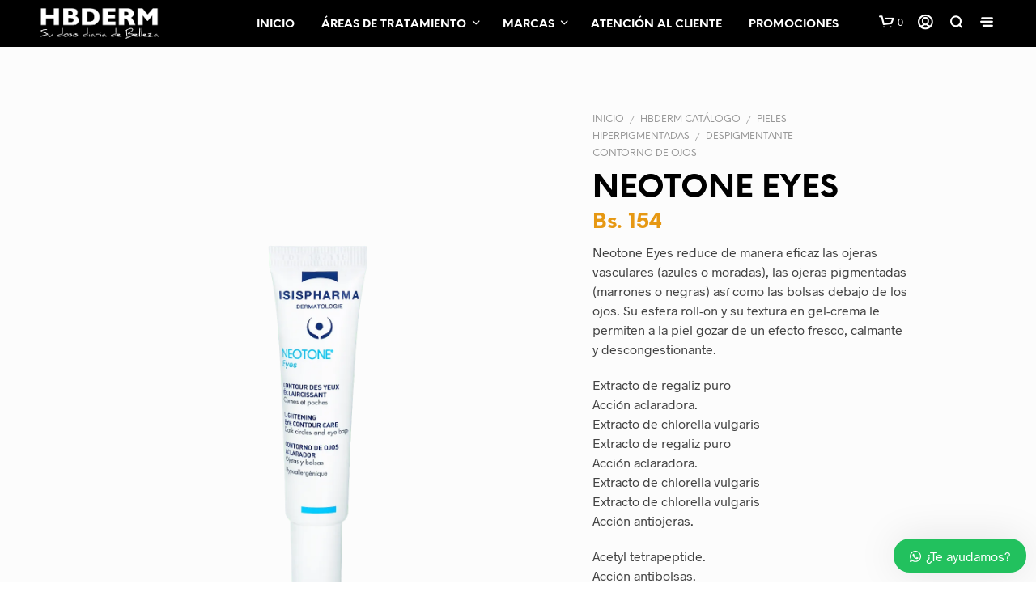

--- FILE ---
content_type: text/html; charset=UTF-8
request_url: https://hbderm.com/hbderm-catalogo/pieles-hiperpigmentadas/despigmentante-contorno-de-ojos/neotone-eyes-15ml/
body_size: 37977
content:
<!DOCTYPE html>

<!--[if IE 9]>
<html class="ie ie9" lang="es" prefix="og: https://ogp.me/ns#">
<![endif]-->

<html lang="es" prefix="og: https://ogp.me/ns#">

<head>
    <meta charset="UTF-8">
    <meta name="viewport" content="width=device-width, initial-scale=1.0">

    <link rel="profile" href="http://gmpg.org/xfn/11">
    <link rel="pingback" href="https://hbderm.com/xmlrpc.php">

	<link rel="preload" as="font" href="https://hbderm.com/wp-content/themes/shopkeeper/inc/fonts/theme/Radnika-Regular.woff2" type="font/woff2" crossorigin>
	<link rel="preload" as="font" href="https://hbderm.com/wp-content/themes/shopkeeper/inc/fonts/theme/Radnika-Bold.woff2" type="font/woff2" crossorigin>
	<link rel="preload" as="font" href="https://hbderm.com/wp-content/themes/shopkeeper/inc/fonts/theme/NeueEinstellung-Regular.woff2" type="font/woff2" crossorigin>
	<link rel="preload" as="font" href="https://hbderm.com/wp-content/themes/shopkeeper/inc/fonts/theme/NeueEinstellung-Bold.woff2" type="font/woff2" crossorigin>
	
    	<style>img:is([sizes="auto" i], [sizes^="auto," i]) { contain-intrinsic-size: 3000px 1500px }</style>
	
<!-- Optimización para motores de búsqueda de Rank Math -  https://rankmath.com/ -->
<title>NEOTONE EYES | HBDERM</title>
<meta name="description" content="Neotone Eyes reduce de manera eficaz las ojeras vasculares (azules o moradas), las ojeras pigmentadas (marrones o negras) así como las bolsas debajo de los ojos. Su esfera roll-on y su textura en gel-crema le permiten a la piel gozar de un efecto fresco, calmante y descongestionante. Extracto de regaliz puro Acción aclaradora. Extracto de chlorella vulgaris Extracto de regaliz puro Acción aclaradora. Extracto de chlorella vulgaris Extracto de chlorella vulgaris Acción antiojeras. Acetyl tetrapeptide. Acción antibolsas. Bisabolol Acción calmante. Ácido hialurónico Ácido hialurónico Acción hidratante y antiarrugas."/>
<meta name="robots" content="follow, index, max-snippet:-1, max-video-preview:-1, max-image-preview:large"/>
<link rel="canonical" href="https://hbderm.com/hbderm-catalogo/pieles-hiperpigmentadas/despigmentante-contorno-de-ojos/neotone-eyes-15ml/" />
<meta property="og:locale" content="es_ES" />
<meta property="og:type" content="product" />
<meta property="og:title" content="NEOTONE EYES | HBDERM" />
<meta property="og:description" content="Neotone Eyes reduce de manera eficaz las ojeras vasculares (azules o moradas), las ojeras pigmentadas (marrones o negras) así como las bolsas debajo de los ojos. Su esfera roll-on y su textura en gel-crema le permiten a la piel gozar de un efecto fresco, calmante y descongestionante. Extracto de regaliz puro Acción aclaradora. Extracto de chlorella vulgaris Extracto de regaliz puro Acción aclaradora. Extracto de chlorella vulgaris Extracto de chlorella vulgaris Acción antiojeras. Acetyl tetrapeptide. Acción antibolsas. Bisabolol Acción calmante. Ácido hialurónico Ácido hialurónico Acción hidratante y antiarrugas." />
<meta property="og:url" content="https://hbderm.com/hbderm-catalogo/pieles-hiperpigmentadas/despigmentante-contorno-de-ojos/neotone-eyes-15ml/" />
<meta property="og:site_name" content="HBDERM" />
<meta property="og:updated_time" content="2026-01-08T17:39:57-04:00" />
<meta property="og:image" content="https://hbderm.com/wp-content/uploads/2021/03/NEOTONE-EYES.png" />
<meta property="og:image:secure_url" content="https://hbderm.com/wp-content/uploads/2021/03/NEOTONE-EYES.png" />
<meta property="og:image:width" content="1040" />
<meta property="og:image:height" content="1800" />
<meta property="og:image:alt" content="NEOTONE EYES" />
<meta property="og:image:type" content="image/png" />
<meta property="product:brand" content="ISISPHARMA" />
<meta property="product:price:amount" content="154" />
<meta property="product:price:currency" content="BOB" />
<meta property="product:availability" content="instock" />
<meta name="twitter:card" content="summary_large_image" />
<meta name="twitter:title" content="NEOTONE EYES | HBDERM" />
<meta name="twitter:description" content="Neotone Eyes reduce de manera eficaz las ojeras vasculares (azules o moradas), las ojeras pigmentadas (marrones o negras) así como las bolsas debajo de los ojos. Su esfera roll-on y su textura en gel-crema le permiten a la piel gozar de un efecto fresco, calmante y descongestionante. Extracto de regaliz puro Acción aclaradora. Extracto de chlorella vulgaris Extracto de regaliz puro Acción aclaradora. Extracto de chlorella vulgaris Extracto de chlorella vulgaris Acción antiojeras. Acetyl tetrapeptide. Acción antibolsas. Bisabolol Acción calmante. Ácido hialurónico Ácido hialurónico Acción hidratante y antiarrugas." />
<meta name="twitter:image" content="https://hbderm.com/wp-content/uploads/2021/03/NEOTONE-EYES.png" />
<meta name="twitter:label1" content="Precio" />
<meta name="twitter:data1" content="Bs.&nbsp;154" />
<meta name="twitter:label2" content="Disponibilidad" />
<meta name="twitter:data2" content="Hay existencias" />
<script type="application/ld+json" class="rank-math-schema">{"@context":"https://schema.org","@graph":[{"@type":"Product","brand":{"@type":"Brand","name":"ISISPHARMA"},"name":"NEOTONE EYES | HBDERM","description":"Neotone Eyes reduce de manera eficaz las ojeras vasculares (azules o moradas), las ojeras pigmentadas (marrones o negras) as\u00ed como las bolsas debajo de los ojos. Su esfera roll-on y su textura en gel-crema le permiten a la piel gozar de un efecto fresco, calmante y descongestionante. Extracto de regaliz puro Acci\u00f3n aclaradora. Extracto de chlorella vulgaris Extracto de regaliz puro Acci\u00f3n aclaradora. Extracto de chlorella vulgaris Extracto de chlorella vulgaris Acci\u00f3n antiojeras. Acetyl tetrapeptide. Acci\u00f3n antibolsas. Bisabolol Acci\u00f3n calmante. \u00c1cido hialur\u00f3nico \u00c1cido hialur\u00f3nico Acci\u00f3n hidratante y antiarrugas.","category":"Sin categorizar","mainEntityOfPage":{"@id":"https://hbderm.com/hbderm-catalogo/pieles-hiperpigmentadas/despigmentante-contorno-de-ojos/neotone-eyes-15ml/#webpage"},"image":[{"@type":"ImageObject","url":"https://hbderm.com/wp-content/uploads/2021/03/NEOTONE-EYES.png","height":"1800","width":"1040"}],"offers":{"@type":"Offer","price":"154","priceCurrency":"BOB","priceValidUntil":"2027-12-31","availability":"https://schema.org/InStock","itemCondition":"NewCondition","url":"https://hbderm.com/hbderm-catalogo/pieles-hiperpigmentadas/despigmentante-contorno-de-ojos/neotone-eyes-15ml/","seller":{"@type":"Organization","@id":"https://hbderm.com/","name":"HBDERM","url":"https://hbderm.com","logo":"https://hbderm.com/wp-content/uploads/2020/06/Logo-SEO.jpg"}},"@id":"https://hbderm.com/hbderm-catalogo/pieles-hiperpigmentadas/despigmentante-contorno-de-ojos/neotone-eyes-15ml/#richSnippet"}]}</script>
<!-- /Plugin Rank Math WordPress SEO -->

<link rel='dns-prefetch' href='//www.googletagmanager.com' />
<link rel='dns-prefetch' href='//static.addtoany.com' />
<link rel='stylesheet' id='sbi_styles-css' href='https://hbderm.com/wp-content/plugins/instagram-feed/css/sbi-styles.min.css' type='text/css' media='all' />
<link rel='stylesheet' id='formcraft-common-css' href='https://hbderm.com/wp-content/plugins/formcraft3/dist/formcraft-common.css' type='text/css' media='all' />
<link rel='stylesheet' id='formcraft-form-css' href='https://hbderm.com/wp-content/plugins/formcraft3/dist/form.css' type='text/css' media='all' />
<link rel='stylesheet' id='hookmeup-css' href='https://hbderm.com/wp-content/plugins/hookmeup/public/assets/css/hmu-public.css' type='text/css' media='all' />
<link rel='stylesheet' id='sr7css-css' href='//hbderm.com/wp-content/plugins/revslider/public/css/sr7.css' type='text/css' media='all' />
<link rel='stylesheet' id='woocommerce-layout-css' href='https://hbderm.com/wp-content/plugins/woocommerce/assets/css/woocommerce-layout.css' type='text/css' media='all' />
<link rel='stylesheet' id='woocommerce-smallscreen-css' href='https://hbderm.com/wp-content/plugins/woocommerce/assets/css/woocommerce-smallscreen.css' type='text/css' media='only screen and (max-width: 767px)' />
<link rel='stylesheet' id='woocommerce-general-css' href='https://hbderm.com/wp-content/plugins/woocommerce/assets/css/woocommerce.css' type='text/css' media='all' />
<style id='woocommerce-inline-inline-css' type='text/css'>
.woocommerce form .form-row .required { visibility: visible; }
</style>
<link rel='stylesheet' id='brands-styles-css' href='https://hbderm.com/wp-content/plugins/woocommerce/assets/css/brands.css' type='text/css' media='all' />
<link rel='stylesheet' id='animate-css' href='https://hbderm.com/wp-content/themes/shopkeeper/css/vendor/animate.css' type='text/css' media='all' />
<link rel='stylesheet' id='fresco-css' href='https://hbderm.com/wp-content/themes/shopkeeper/css/vendor/fresco/fresco.css' type='text/css' media='all' />
<link rel='stylesheet' id='shopkeeper-mixed-plugins-styles-css' href='https://hbderm.com/wp-content/themes/shopkeeper/css/plugins/misc.css' type='text/css' media='all' />
<link rel='stylesheet' id='shopkeeper-wc-cart-css' href='https://hbderm.com/wp-content/themes/shopkeeper/css/public/wc-cart.css' type='text/css' media='all' />
<link rel='stylesheet' id='shopkeeper-product-card-animation-css' href='https://hbderm.com/wp-content/themes/shopkeeper/css/public/misc-product-card-animation.css' type='text/css' media='all' />
<link rel='stylesheet' id='shopkeeper-wc-product-layout-default-css' href='https://hbderm.com/wp-content/themes/shopkeeper/css/public/wc-product-layout-default.css' type='text/css' media='all' />
<link rel='stylesheet' id='shopkeeper-wc-product-mobile-css' href='https://hbderm.com/wp-content/themes/shopkeeper/css/public/wc-product-mobile.css' type='text/css' media='all' />
<link rel='stylesheet' id='sk-social-media-styles-css' href='https://hbderm.com/wp-content/plugins/shopkeeper-extender/includes/social-media/assets/css/social-media.min.css' type='text/css' media='all' />
<link rel='stylesheet' id='sk-social-sharing-styles-css' href='https://hbderm.com/wp-content/plugins/shopkeeper-extender/includes/social-sharing/assets/css/social-sharing.min.css' type='text/css' media='all' />
<link rel='stylesheet' id='pwb-styles-frontend-css' href='https://hbderm.com/wp-content/plugins/perfect-woocommerce-brands/build/frontend/css/style.css' type='text/css' media='all' />
<link rel='stylesheet' id='getbowtied-custom-notifications-styles-css' href='https://hbderm.com/wp-content/themes/shopkeeper/inc/notifications/custom/assets/css/style.css' type='text/css' media='all' />
<link rel='stylesheet' id='js_composer_front-css' href='https://hbderm.com/wp-content/plugins/js_composer/assets/css/js_composer.min.css' type='text/css' media='all' />
<link rel='stylesheet' id='addtoany-css' href='https://hbderm.com/wp-content/plugins/add-to-any/addtoany.min.css' type='text/css' media='all' />
<link rel='stylesheet' id='shopkeeper-icon-font-css' href='https://hbderm.com/wp-content/themes/shopkeeper/inc/fonts/shopkeeper-icon-font/style.css' type='text/css' media='all' />
<link rel='stylesheet' id='shopkeeper-styles-css' href='https://hbderm.com/wp-content/themes/shopkeeper/css/styles.css' type='text/css' media='all' />
<style id='shopkeeper-styles-inline-css' type='text/css'>
@font-face{font-family:Radnika;font-display:swap;font-style:normal;font-weight:500;src:url("https://hbderm.com/wp-content/themes/shopkeeper/inc/fonts/theme/Radnika-Regular.eot");src:url("https://hbderm.com/wp-content/themes/shopkeeper/inc/fonts/theme/Radnika-Regular.eot?#iefix") format("embedded-opentype"), url("https://hbderm.com/wp-content/themes/shopkeeper/inc/fonts/theme/Radnika-Regular.woff2") format("woff2"), url("https://hbderm.com/wp-content/themes/shopkeeper/inc/fonts/theme/Radnika-Regular.woff") format("woff")}@font-face{font-family:Radnika;font-display:swap;font-style:normal;font-weight:700;src:url("https://hbderm.com/wp-content/themes/shopkeeper/inc/fonts/theme/Radnika-Bold.eot");src:url("https://hbderm.com/wp-content/themes/shopkeeper/inc/fonts/theme/Radnika-Bold.eot?#iefix") format("embedded-opentype"), url("https://hbderm.com/wp-content/themes/shopkeeper/inc/fonts/theme/Radnika-Bold.woff2") format("woff2"), url("https://hbderm.com/wp-content/themes/shopkeeper/inc/fonts/theme/Radnika-Bold.woff") format("woff")}@font-face{font-family:NeueEinstellung;font-display:swap;font-style:normal;font-weight:500;src:url("https://hbderm.com/wp-content/themes/shopkeeper/inc/fonts/theme/NeueEinstellung-Regular.eot");src:url("https://hbderm.com/wp-content/themes/shopkeeper/inc/fonts/theme/NeueEinstellung-Regular.eot?#iefix") format("embedded-opentype"), url("https://hbderm.com/wp-content/themes/shopkeeper/inc/fonts/theme/NeueEinstellung-Regular.woff2") format("woff2"), url("https://hbderm.com/wp-content/themes/shopkeeper/inc/fonts/theme/NeueEinstellung-Regular.woff") format("woff")}@font-face{font-family:NeueEinstellung;font-display:swap;font-style:normal;font-weight:700;src:url("https://hbderm.com/wp-content/themes/shopkeeper/inc/fonts/theme/NeueEinstellung-Bold.eot");src:url("https://hbderm.com/wp-content/themes/shopkeeper/inc/fonts/theme/NeueEinstellung-Bold.eot?#iefix") format("embedded-opentype"), url("https://hbderm.com/wp-content/themes/shopkeeper/inc/fonts/theme/NeueEinstellung-Bold.woff2") format("woff2"), url("https://hbderm.com/wp-content/themes/shopkeeper/inc/fonts/theme/NeueEinstellung-Bold.woff") format("woff")}.st-content, .categories_grid .category_name, .cd-top, .product_socials_wrapper .product_socials_wrapper_inner a, .product_navigation #nav-below .product-nav-next a, .product_navigation #nav-below .product-nav-previous a{background-color:#fcfcfc}.categories_grid .category_item:hover .category_name{color:#fcfcfc}h1, h2, h3, h4, h5, h6, .comments-title, .comment-author, #reply-title, .site-footer .widget-title, .accordion_title, .ui-tabs-anchor, .products .button, .site-title a, .post_meta_archive a, .post_meta a, .post_tags a, #nav-below a, .list_categories a, .list_shop_categories a, .main-navigation > ul > li > a, .main-navigation .mega-menu > ul > li > a, .more-link, .top-page-excerpt, .select2-search input, .product_after_shop_loop_buttons a, .woocommerce .products-grid a.button, .page-numbers, input.qty, .button, button, .button_text, input[type="button"], input[type="reset"], input[type="submit"], button[type="submit"], .woocommerce a.button, .woocommerce-page a.button, .woocommerce button.button, .woocommerce-page button.button, .woocommerce input.button, .woocommerce-page input.button, .woocommerce #respond input#submit, .woocommerce-page #respond input#submit, .woocommerce #content input.button, .woocommerce-page #content input.button, .woocommerce a.button.alt, .woocommerce button.button.alt, .woocommerce input.button.alt, .woocommerce #respond input#submit.alt, .woocommerce #content input.button.alt, .woocommerce-page a.button.alt, .woocommerce-page button.button.alt, .woocommerce-page input.button.alt, .woocommerce-page #respond input#submit.alt, .woocommerce-page #content input.button.alt, .yith-wcwl-wishlistexistsbrowse.show a, .share-product-text, .tabs > li > a, label, .shopkeeper_new_product, .comment-respond label, .product_meta_title, .woocommerce table.shop_table th, .woocommerce-page table.shop_table th, #map_button, .woocommerce .cart-collaterals .cart_totals tr.order-total td strong, .woocommerce-page .cart-collaterals .cart_totals tr.order-total td strong, .cart-wishlist-empty, .wishlist-empty, .cart-empty, .return-to-shop .wc-backward, .order-number a, .post-edit-link, .from_the_blog_title, .icon_box_read_more, .vc_pie_chart_value, .shortcode_banner_simple_bullet, .shortcode_banner_simple_height_bullet, .product-category .woocommerce-loop-category__title, .categories_grid .category_name, .woocommerce span.onsale, .woocommerce-page span.onsale, .out_of_stock_badge_single, .out_of_stock_badge_loop, .page-numbers, .post-nav-links span, .post-nav-links a, .add_to_wishlist, .yith-wcwl-wishlistaddedbrowse, .yith-wcwl-wishlistexistsbrowse, .filters-group, .product-name, .product-quantity, .product-total, .download-product a, .woocommerce-order-details table tfoot th, .woocommerce-order-details table tfoot td, .woocommerce .woocommerce-order-downloads table tbody td:before, .woocommerce table.woocommerce-MyAccount-orders td:before, .widget h3, .widget .total .amount, .wishlist-in-stock, .wishlist-out-of-stock, .comment-reply-link, .comment-edit-link, .widget_calendar table thead tr th, .page-type, .mobile-navigation a, table thead tr th, .portfolio_single_list_cat, .portfolio-categories, .shipping-calculator-button, .vc_btn, .vc_btn2, .vc_btn3, .account-tab-item .account-tab-link, .account-tab-list .sep, ul.order_details li, ul.order_details.bacs_details li, .widget_calendar caption, .widget_recent_comments li a, .edit-account legend, .widget_shopping_cart li.empty, .cart-collaterals .cart_totals .shop_table .order-total .woocommerce-Price-amount, .woocommerce table.cart .cart_item td a, .woocommerce #content table.cart .cart_item td a, .woocommerce-page table.cart .cart_item td a, .woocommerce-page #content table.cart .cart_item td a, .woocommerce table.cart .cart_item td span, .woocommerce #content table.cart .cart_item td span, .woocommerce-page table.cart .cart_item td span, .woocommerce-page #content table.cart .cart_item td span, .woocommerce-MyAccount-navigation ul li, .woocommerce-info.wc_points_rewards_earn_points, .woocommerce-info, .woocommerce-error, .woocommerce-message, .woocommerce .cart-collaterals .cart_totals .cart-subtotal th, .woocommerce-page .cart-collaterals .cart_totals .cart-subtotal th, .woocommerce .cart-collaterals .cart_totals tr.shipping th, .woocommerce-page .cart-collaterals .cart_totals tr.shipping th, .woocommerce .cart-collaterals .cart_totals tr.order-total th, .woocommerce-page .cart-collaterals .cart_totals tr.order-total th, .woocommerce .cart-collaterals .cart_totals h2, .woocommerce .cart-collaterals .cross-sells h2, .woocommerce-cart #content table.cart td.actions .coupon #coupon_code, form.checkout_coupon #coupon_code, .woocommerce-checkout .woocommerce-info, .shopkeeper_checkout_coupon, .shopkeeper_checkout_login, .minicart-message, .woocommerce .woocommerce-checkout-review-order table.shop_table tfoot td, .woocommerce .woocommerce-checkout-review-order table.shop_table tfoot th, .woocommerce-page .woocommerce-checkout-review-order table.shop_table tfoot td, .woocommerce-page .woocommerce-checkout-review-order table.shop_table tfoot th, .no-products-info p, .getbowtied_blog_ajax_load_button a, .getbowtied_ajax_load_button a, .index-layout-2 ul.blog-posts .blog-post article .post-categories li a, .index-layout-3 .blog-posts_container ul.blog-posts .blog-post article .post-categories li a, .index-layout-2 ul.blog-posts .blog-post .post_content_wrapper .post_content .read_more, .index-layout-3 .blog-posts_container ul.blog-posts .blog-post article .post_content_wrapper .post_content .read_more, .woocommerce .woocommerce-breadcrumb, .woocommerce-page .woocommerce-breadcrumb, .woocommerce .woocommerce-breadcrumb a, .woocommerce-page .woocommerce-breadcrumb a, .product_meta, .product_meta span, .product_meta a, .product_layout_classic div.product span.price, .product_layout_classic div.product p.price, .product_layout_cascade div.product span.price, .product_layout_cascade div.product p.price, .product_layout_2 div.product span.price, .product_layout_2 div.product p.price, .product_layout_scattered div.product span.price, .product_layout_scattered div.product p.price, .product_layout_4 div.product span.price, .product_layout_4 div.product p.price, .related-products-title, .product_socials_wrapper .share-product-text, #button_offcanvas_sidebar_left .filters-text, .woocommerce-ordering select.orderby, .fr-position-text, .woocommerce-checkout-review-order .woocommerce-checkout-review-order-table tr td, .catalog-ordering .select2-container.orderby a, .catalog-ordering .select2-container span, .widget_product_categories ul li .count, .widget_layered_nav ul li .count, .woocommerce-mini-cart__empty-message, .woocommerce-ordering select.orderby, .woocommerce .cart-collaterals .cart_totals table.shop_table_responsive tr td::before, .woocommerce-page .cart-collaterals .cart_totals table.shop_table_responsive tr td::before, .login-register-container .lost-pass-link, .woocommerce-cart .cart-collaterals .cart_totals table td .amount, .wpb_wrapper .add_to_cart_inline .woocommerce-Price-amount.amount, .woocommerce-page .cart-collaterals .cart_totals tr.shipping td, .woocommerce-page .cart-collaterals .cart_totals tr.shipping td, .woocommerce .cart-collaterals .cart_totals tr.cart-discount th, .woocommerce-page .cart-collaterals .cart_totals tr.cart-discount th, .woocommerce-thankyou-order-received, .woocommerce-order-received .woocommerce table.shop_table tfoot th, .woocommerce-order-received .woocommerce-page table.shop_table tfoot th, .woocommerce-view-order .woocommerce table.shop_table tfoot th, .woocommerce-view-order .woocommerce-page table.shop_table tfoot th, .woocommerce-order-received .woocommerce table.shop_table tfoot td, .woocommerce-order-received .woocommerce-page table.shop_table tfoot td, .woocommerce-view-order .woocommerce table.shop_table tfoot td, .woocommerce-view-order .woocommerce-page table.shop_table tfoot td, .language-and-currency #top_bar_language_list > ul > li, .language-and-currency .wcml_currency_switcher > ul > li.wcml-cs-active-currency, .language-and-currency-offcanvas #top_bar_language_list > ul > li, .language-and-currency-offcanvas .wcml_currency_switcher > ul > li.wcml-cs-active-currency, .woocommerce-order-pay .woocommerce .woocommerce-form-login p.lost_password a, .woocommerce-MyAccount-content .woocommerce-orders-table__cell-order-number a, .woocommerce form.login .lost_password, .comment-reply-title, .product_content_wrapper .product_infos .out_of_stock_wrapper .out_of_stock_badge_single, .product_content_wrapper .product_infos .woocommerce-variation-availability p.stock.out-of-stock, .site-search .widget_product_search .search-field, .site-search .widget_search .search-field, .site-search .search-form .search-field, .site-search .search-text, .site-search .search-no-suggestions, .latest_posts_grid_wrapper .latest_posts_grid_title, p.has-drop-cap:not(:focus):first-letter, .paypal-button-tagline .paypal-button-text, .tinvwl_add_to_wishlist_button, .product-addon-totals, body.gbt_custom_notif .page-notifications .gbt-custom-notification-message, body.gbt_custom_notif .page-notifications .gbt-custom-notification-message *, body.gbt_custom_notif .page-notifications .product_notification_text, body.gbt_custom_notif .page-notifications .product_notification_text *, body.gbt_classic_notif .woocommerce-error a, body.gbt_classic_notif .woocommerce-info a, body.gbt_classic_notif .woocommerce-message a, body.gbt_classic_notif .woocommerce-notice a, .shop_table.cart .product-price .amount, p.has-drop-cap:first-letter, .woocommerce-result-count, .widget_price_filter .price_slider_amount, .woocommerce ul.products li.product .price, .product_content_wrapper .product_infos table.variations td.label, .woocommerce div.product form.cart .reset_variations, #powerTip, div.wcva_shop_textblock, .wcva_filter_textblock, .wcva_single_textblock, .added_to_cart, .upper a, .wp-block-woocommerce-active-filters ul.wc-block-active-filters-list li *, .wp-block-woocommerce-active-filters .wc-block-active-filters__clear-all, .product_navigation #nav-below span, .order-info mark, .top-headers-wrapper .site-header .site-header-wrapper .site-title, .mobile-navigation > ul > li > ul > li.menu-item-has-children > a, .mobile-navigation > ul > li > ul li.upper > a{font-family:"NeueEinstellung", -apple-system, BlinkMacSystemFont, Arial, Helvetica, 'Helvetica Neue', Verdana, sans-serif}body, p, .site-navigation-top-bar, .site-title, .widget_product_search #searchsubmit, .widget_search #searchsubmit, .widget_product_search .search-submit, .widget_search .search-submit, #site-menu, .copyright_text, blockquote cite, table thead th, .recently_viewed_in_single h2, .woocommerce .cart-collaterals .cart_totals table th, .woocommerce-page .cart-collaterals .cart_totals table th, .woocommerce .cart-collaterals .shipping_calculator h2, .woocommerce-page .cart-collaterals .shipping_calculator h2, .woocommerce table.woocommerce-checkout-review-order-table tfoot th, .woocommerce-page table.woocommerce-checkout-review-order-table tfoot th, .qty, .shortcode_banner_simple_inside h4, .shortcode_banner_simple_height h4, .fr-caption, .post_meta_archive, .post_meta, .yith-wcwl-wishlistaddedbrowse .feedback, .yith-wcwl-wishlistexistsbrowse .feedback, .product-name span, .widget_calendar table tbody a, .fr-touch-caption-wrapper, .woocommerce .checkout_login p.form-row label[for="rememberme"], .wpb_widgetised_column aside ul li span.count, .woocommerce td.product-name dl.variation dt, .woocommerce td.product-name dl.variation dd, .woocommerce td.product-name dl.variation dt p, .woocommerce td.product-name dl.variation dd p, .woocommerce-page td.product-name dl.variation dt, .woocommerce-page td.product-name dl.variation dd p, .woocommerce-page td.product-name dl.variation dt p, .woocommerce .select2-container, .check_label, .woocommerce-page #payment .terms label, ul.order_details li strong, .widget_recent_comments li, .widget_shopping_cart p.total, .widget_shopping_cart p.total .amount, .mobile-navigation li ul li a, .woocommerce #payment div.payment_box p, .woocommerce-page #payment div.payment_box p, .woocommerce table.cart .cart_item td:before, .woocommerce #content table.cart .cart_item td:before, .woocommerce-page table.cart .cart_item td:before, .woocommerce-page #content table.cart .cart_item td:before, .language-and-currency #top_bar_language_list > ul > li > ul > li > a, .language-and-currency .wcml_currency_switcher > ul > li.wcml-cs-active-currency > ul.wcml-cs-submenu li a, .language-and-currency #top_bar_language_list > ul > li.menu-item-first > ul.sub-menu li.sub-menu-item span.icl_lang_sel_current, .language-and-currency-offcanvas #top_bar_language_list > ul > li > ul > li > a, .language-and-currency-offcanvas .wcml_currency_switcher > ul > li.wcml-cs-active-currency > ul.wcml-cs-submenu li a, .language-and-currency-offcanvas #top_bar_language_list > ul > li.menu-item-first > ul.sub-menu li.sub-menu-item span.icl_lang_sel_current, .woocommerce-order-pay .woocommerce .woocommerce-info, .select2-results__option, body.gbt_classic_notif .woocommerce-error, body.gbt_classic_notif .woocommerce-info, body.gbt_classic_notif .woocommerce-message, body.gbt_classic_notif .woocommerce-notice, .gbt_18_sk_editor_banner_subtitle, .gbt_18_sk_editor_slide_description_input, .woocommerce td.product-name .wc-item-meta li, .woocommerce ul.products li.product .woocommerce-loop-product__title, .product_content_wrapper .product_infos span.belowtext, .wc-block-grid__product-title, .wp-block-woocommerce-attribute-filter ul.wc-block-checkbox-list li label, .wp-block-woocommerce-active-filters ul.wc-block-active-filters-list li .wc-block-active-filters-list-item__name{font-family:"Radnika", -apple-system, BlinkMacSystemFont, Arial, Helvetica, 'Helvetica Neue', Verdana, sans-serif}h1, .woocommerce h1, .woocommerce-page h1{font-size:30.797px}h2, .woocommerce h2, .woocommerce-page h2{font-size:23.101px}h3, .woocommerce h3, .woocommerce-page h3{font-size:17.329px}h4, .woocommerce h4, .woocommerce-page h4{font-size:13px}h5, .woocommerce h5, .woocommerce-page h5{font-size:9.75px}.woocommerce-account .account-tab-list .account-tab-item .account-tab-link{font-size:52.118px}.page-title.blog-listing, .woocommerce .page-title, .page-title, .single .entry-title, .woocommerce-cart .page-title, .woocommerce-checkout .page-title, .woocommerce-account .page-title{font-size:41.041px}p.has-drop-cap:first-letter{font-size:41.041px !important}.entry-title-archive, .wp-block-latest-posts li > a{font-size:29.326px}.woocommerce #content div.product .product_title, .woocommerce div.product .product_title, .woocommerce-page #content div.product .product_title, .woocommerce-page div.product .product_title{font-size:23.101px}h2.woocommerce-order-details__title, h2.woocommerce-column__title, h2.woocommerce-order-downloads__title{font-size:17.329px}.woocommerce-checkout .content-area h3, .woocommerce-edit-address h3, .woocommerce-edit-account legend{font-size:13px}@media only screen and (max-width:768px){.woocommerce-account .account-tab-list .account-tab-item .account-tab-link{font-size:30.797px}}@media only screen and (min-width:768px){h1, .woocommerce h1, .woocommerce-page h1{font-size:52.118px}h2, .woocommerce h2, .woocommerce-page h2{font-size:39.094px}h3, .woocommerce h3, .woocommerce-page h3{font-size:29.326px}h4, .woocommerce h4, .woocommerce-page h4{font-size:22px}h5, .woocommerce h5, .woocommerce-page h5{font-size:16.5px}.page-title.blog-listing, .woocommerce .page-title, .page-title, .single .entry-title, .woocommerce-cart .page-title, .woocommerce-checkout .page-title, .woocommerce-account .page-title{font-size:69.454px}p.has-drop-cap:first-letter{font-size:69.454px !important}.entry-title-archive, .wp-block-latest-posts li > a{font-size:29.326px}.woocommerce-checkout .content-area h3, h2.woocommerce-order-details__title, h2.woocommerce-column__title, h2.woocommerce-order-downloads__title, .woocommerce-edit-address h3, .woocommerce-edit-account legend, .woocommerce-order-received h2, .fr-position-text{font-size:22px}}@media only screen and (min-width:1024px){.woocommerce #content div.product .product_title, .woocommerce div.product .product_title, .woocommerce-page #content div.product .product_title, .woocommerce-page div.product .product_title{font-size:39.094px}}@media only screen and (max-width:1023px){.woocommerce #content div.product .product_title, .woocommerce div.product .product_title, .woocommerce-page #content div.product .product_title, .woocommerce-page div.product .product_title{font-size:23.101px}}@media only screen and (min-width:1024px){p, .woocommerce table.shop_attributes th, .woocommerce-page table.shop_attributes th, .woocommerce table.shop_attributes td, .woocommerce-page table.shop_attributes td, .woocommerce-review-link, .blog-isotope .entry-content-archive, .blog-isotope .entry-content-archive *, body.gbt_classic_notif .woocommerce-message, body.gbt_classic_notif .woocommerce-error, body.gbt_classic_notif .woocommerce-info, body.gbt_classic_notif .woocommerce-notice, .woocommerce-store-notice, p.demo_store, .woocommerce-account .woocommerce-MyAccount-content table.woocommerce-MyAccount-orders td, ul li ul, ul li ol, ul, ol, dl{font-size:16px}}.woocommerce ul.order_details li strong, .fr-caption, .woocommerce-order-pay .woocommerce .woocommerce-info{font-size:16px !important}@media only screen and (min-width:768px){.woocommerce ul.products li.product .woocommerce-loop-product__title, .wc-block-grid__products .wc-block-grid__product .wc-block-grid__product-link .wc-block-grid__product-title{font-size:13px !important}}body, table tr th, table tr td, table thead tr th, blockquote p, pre, del, label, .select2-dropdown-open.select2-drop-above .select2-choice, .select2-dropdown-open.select2-drop-above .select2-choices, .select2-container, .big-select, .select.big-select, .post_meta_archive a, .post_meta a, .nav-next a, .nav-previous a, .blog-single h6, .page-description, .woocommerce #content nav.woocommerce-pagination ul li a:focus, .woocommerce #content nav.woocommerce-pagination ul li a:hover, .woocommerce #content nav.woocommerce-pagination ul li span.current, .woocommerce nav.woocommerce-pagination ul li a:focus, .woocommerce nav.woocommerce-pagination ul li a:hover, .woocommerce nav.woocommerce-pagination ul li span.current, .woocommerce-page #content nav.woocommerce-pagination ul li a:focus, .woocommerce-page #content nav.woocommerce-pagination ul li a:hover, .woocommerce-page #content nav.woocommerce-pagination ul li span.current, .woocommerce-page nav.woocommerce-pagination ul li a:focus, .woocommerce-page nav.woocommerce-pagination ul li a:hover, .woocommerce-page nav.woocommerce-pagination ul li span.current, .posts-navigation .page-numbers a:hover, .woocommerce table.shop_table th, .woocommerce-page table.shop_table th, .woocommerce-checkout .woocommerce-info, .wpb_widgetised_column .widget.widget_product_categories a:hover, .wpb_widgetised_column .widget.widget_layered_nav a:hover, .wpb_widgetised_column .widget.widget_layered_nav li, .portfolio_single_list_cat a, .gallery-caption-trigger, .widget_shopping_cart p.total, .widget_shopping_cart p.total .amount, .wpb_widgetised_column .widget_shopping_cart li.empty, .index-layout-2 ul.blog-posts .blog-post article .post-date, form.checkout_coupon #coupon_code, .woocommerce .product_infos .quantity input.qty, .woocommerce #content .product_infos .quantity input.qty, .woocommerce-page .product_infos .quantity input.qty, .woocommerce-page #content .product_infos .quantity input.qty, #button_offcanvas_sidebar_left, .fr-position-text, .quantity.custom input.custom-qty, .add_to_wishlist, .product_infos .add_to_wishlist:before, .product_infos .yith-wcwl-wishlistaddedbrowse:before, .product_infos .yith-wcwl-wishlistexistsbrowse:before, #add_payment_method #payment .payment_method_paypal .about_paypal, .woocommerce-cart #payment .payment_method_paypal .about_paypal, .woocommerce-checkout #payment .payment_method_paypal .about_paypal, #stripe-payment-data > p > a, .product-name .product-quantity, .woocommerce #payment div.payment_box, .woocommerce-order-pay #order_review .shop_table tr.order_item td.product-quantity strong, .tinvwl_add_to_wishlist_button:before, body.gbt_classic_notif .woocommerce-info, .select2-search--dropdown:after, body.gbt_classic_notif .woocommerce-notice, .woocommerce-cart #content table.cart td.actions .coupon #coupon_code, .woocommerce ul.products li.product .price del, .off-canvas .woocommerce .price del, .select2-container--default .select2-selection--multiple .select2-selection__choice__remove, .wc-block-grid__product-price.price del{color:#424242}a.woocommerce-remove-coupon:after, .fr-caption, .woocommerce-order-pay .woocommerce .woocommerce-info, body.gbt_classic_notif .woocommerce-info::before, table.shop_attributes td{color:#424242!important}.nav-previous-title, .nav-next-title{color:rgba(66,66,66,0.4)}.required{color:rgba(66,66,66,0.4) !important}.yith-wcwl-add-button, .share-product-text, .product_meta, .product_meta a, .product_meta_separator, .tob_bar_shop, .post_meta_archive, .post_meta, .wpb_widgetised_column .widget li, .wpb_widgetised_column .widget_calendar table thead tr th, .wpb_widgetised_column .widget_calendar table thead tr td, .wpb_widgetised_column .widget .post-date, .wpb_widgetised_column .recentcomments, .wpb_widgetised_column .amount, .wpb_widgetised_column .quantity, .wpb_widgetised_column .widget_price_filter .price_slider_amount, .woocommerce .woocommerce-breadcrumb, .woocommerce-page .woocommerce-breadcrumb, .woocommerce .woocommerce-breadcrumb a, .woocommerce-page .woocommerce-breadcrumb a, .archive .products-grid li .product_thumbnail_wrapper > .price .woocommerce-Price-amount, .site-search .search-text, .site-search .site-search-close .close-button:hover, .site-search .woocommerce-product-search:after, .site-search .widget_search .search-form:after, .product_navigation #nav-below .product-nav-previous *, .product_navigation #nav-below .product-nav-next *{color:rgba(66,66,66,0.55)}.woocommerce-account .woocommerce-MyAccount-content table.woocommerce-MyAccount-orders td.woocommerce-orders-table__cell-order-actions .button:after, .woocommerce-account .woocommerce-MyAccount-content table.account-payment-methods-table td.payment-method-actions .button:after{color:rgba(66,66,66,0.15)}.products a.button.add_to_cart_button.loading, .woocommerce ul.products li.product .price, .off-canvas .woocommerce .price, .wc-block-grid__product-price span, .wpb_wrapper .add_to_cart_inline del .woocommerce-Price-amount.amount, .wp-block-getbowtied-scattered-product-list .gbt_18_product_price{color:rgba(66,66,66,0.8) !important}.yith-wcwl-add-to-wishlist:after, .bg-image-wrapper.no-image, .site-search .spin:before, .site-search .spin:after{background-color:rgba(66,66,66,0.55)}.product_layout_cascade .product_content_wrapper .product-images-wrapper .product-images-style-2 .product_images .product-image .caption:before, .product_layout_2 .product_content_wrapper .product-images-wrapper .product-images-style-2 .product_images .product-image .caption:before, .fr-caption:before, .product_content_wrapper .product-images-wrapper .product_images .product-images-controller .dot.current{background-color:#424242}.product_content_wrapper .product-images-wrapper .product_images .product-images-controller .dot{background-color:rgba(66,66,66,0.55)}#add_payment_method #payment div.payment_box .wc-credit-card-form, .woocommerce-account.woocommerce-add-payment-method #add_payment_method #payment div.payment_box .wc-payment-form, .woocommerce-cart #payment div.payment_box .wc-credit-card-form, .woocommerce-checkout #payment div.payment_box .wc-credit-card-form, .product_content_wrapper .product_infos .woocommerce-variation-availability p.stock.out-of-stock, .product_layout_classic .product_infos .out_of_stock_wrapper .out_of_stock_badge_single, .product_layout_cascade .product_content_wrapper .product_infos .out_of_stock_wrapper .out_of_stock_badge_single, .product_layout_2 .product_content_wrapper .product_infos .out_of_stock_wrapper .out_of_stock_badge_single, .product_layout_scattered .product_content_wrapper .product_infos .out_of_stock_wrapper .out_of_stock_badge_single, .product_layout_4 .product_content_wrapper .product_infos .out_of_stock_wrapper .out_of_stock_badge_single{border-color:rgba(66,66,66,0.55)}.add_to_cart_inline .amount, .wpb_widgetised_column .widget, .widget_layered_nav, .wpb_widgetised_column aside ul li span.count, .shop_table.cart .product-price .amount, .quantity.custom .minus-btn, .quantity.custom .plus-btn, .woocommerce td.product-name dl.variation dt, .woocommerce td.product-name dl.variation dd, .woocommerce td.product-name dl.variation dt p, .woocommerce td.product-name dl.variation dd p, .woocommerce-page td.product-name dl.variation dt, .woocommerce-page td.product-name dl.variation dd p, .woocommerce-page td.product-name dl.variation dt p, .woocommerce-page td.product-name dl.variation dd p, .woocommerce a.remove, .woocommerce a.remove:after, .woocommerce td.product-name .wc-item-meta li, .wpb_widgetised_column .tagcloud a, .post_tags a, .select2-container--default .select2-selection--multiple .select2-selection__choice, .wpb_widgetised_column .widget.widget_layered_nav li.select2-selection__choice, .products .add_to_wishlist:before{color:rgba(66,66,66,0.8)}#coupon_code::-webkit-input-placeholder{color:rgba(66,66,66,0.8)}#coupon_code::-moz-placeholder{color:rgba(66,66,66,0.8)}#coupon_code:-ms-input-placeholder{color:rgba(66,66,66,0.8)}.woocommerce #content table.wishlist_table.cart a.remove, .woocommerce.widget_shopping_cart .cart_list li a.remove{color:rgba(66,66,66,0.8) !important}input[type="text"], input[type="password"], input[type="date"], input[type="datetime"], input[type="datetime-local"], input[type="month"], input[type="week"], input[type="email"], input[type="number"], input[type="search"], input[type="tel"], input[type="time"], input[type="url"], textarea, select, .woocommerce-checkout .select2-container--default .select2-selection--single, .country_select.select2-container, #billing_country_field .select2-container, #billing_state_field .select2-container, #calc_shipping_country_field .select2-container, #calc_shipping_state_field .select2-container, .woocommerce-widget-layered-nav-dropdown .select2-container .select2-selection--single, .woocommerce-widget-layered-nav-dropdown .select2-container .select2-selection--multiple, #shipping_country_field .select2-container, #shipping_state_field .select2-container, .woocommerce-address-fields .select2-container--default .select2-selection--single, .woocommerce-shipping-calculator .select2-container--default .select2-selection--single, .select2-container--default .select2-search--dropdown .select2-search__field, .woocommerce form .form-row.woocommerce-validated .select2-container .select2-selection, .woocommerce form .form-row.woocommerce-validated .select2-container, .woocommerce form .form-row.woocommerce-validated input.input-text, .woocommerce form .form-row.woocommerce-validated select, .woocommerce form .form-row.woocommerce-invalid .select2-container, .woocommerce form .form-row.woocommerce-invalid input.input-text, .woocommerce form .form-row.woocommerce-invalid select, .country_select.select2-container, .state_select.select2-container, .widget form.search-form .search-field{border-color:rgba(66,66,66,0.1) !important}input[type="radio"]:after, .input-radio:after, input[type="checkbox"]:after, .input-checkbox:after, .widget_product_categories ul li a:before, .widget_layered_nav ul li a:before, .post_tags a, .wpb_widgetised_column .tagcloud a, .select2-container--default .select2-selection--multiple .select2-selection__choice{border-color:rgba(66,66,66,0.8)}input[type="text"]:focus, input[type="password"]:focus, input[type="date"]:focus, input[type="datetime"]:focus, input[type="datetime-local"]:focus, input[type="month"]:focus, input[type="week"]:focus, input[type="email"]:focus, input[type="number"]:focus, input[type="search"]:focus, input[type="tel"]:focus, input[type="time"]:focus, input[type="url"]:focus, textarea:focus, select:focus, .select2-dropdown, .woocommerce .product_infos .quantity input.qty, .woocommerce #content .product_infos .quantity input.qty, .woocommerce-page .product_infos .quantity input.qty, .woocommerce-page #content .product_infos .quantity input.qty, .woocommerce ul.digital-downloads:before, .woocommerce-page ul.digital-downloads:before, .woocommerce ul.digital-downloads li:after, .woocommerce-page ul.digital-downloads li:after, .widget_search .search-form, .woocommerce-cart.woocommerce-page #content .quantity input.qty, .select2-container .select2-dropdown--below, .wcva_layered_nav div.wcva_filter_textblock, ul.products li.product div.wcva_shop_textblock, .woocommerce-account #customer_login form.woocommerce-form-login, .woocommerce-account #customer_login form.woocommerce-form-register{border-color:rgba(66,66,66,0.15) !important}.product_content_wrapper .product_infos table.variations .wcvaswatchlabel.wcva_single_textblock{border-color:rgba(66,66,66,0.15) !important}input#coupon_code, .site-search .spin{border-color:rgba(66,66,66,0.55) !important}.list-centered li a, .woocommerce-account .woocommerce-MyAccount-navigation ul li a, .woocommerce .shop_table.order_details tbody tr:last-child td, .woocommerce-page .shop_table.order_details tbody tr:last-child td, .woocommerce #payment ul.payment_methods li, .woocommerce-page #payment ul.payment_methods li, .comment-separator, .comment-list .pingback, .wpb_widgetised_column .widget, .search_result_item, .woocommerce div.product .woocommerce-tabs ul.tabs li:after, .woocommerce #content div.product .woocommerce-tabs ul.tabs li:after, .woocommerce-page div.product .woocommerce-tabs ul.tabs li:after, .woocommerce-page #content div.product .woocommerce-tabs ul.tabs li:after, .woocommerce-checkout .woocommerce-customer-details h2, .off-canvas .menu-close{border-bottom-color:rgba(66,66,66,0.15)}table tr td, .woocommerce table.shop_table td, .woocommerce-page table.shop_table td, .product_socials_wrapper, .woocommerce-tabs, .comments_section, .portfolio_content_nav #nav-below, .product_meta, .woocommerce-checkout form.checkout .woocommerce-checkout-review-order table.woocommerce-checkout-review-order-table .cart-subtotal th, .woocommerce-checkout form.checkout .woocommerce-checkout-review-order table.woocommerce-checkout-review-order-table .cart-subtotal td, .product_navigation, .product_meta, .woocommerce-cart .cart-collaterals .cart_totals table.shop_table tr.order-total th, .woocommerce-cart .cart-collaterals .cart_totals table.shop_table tr.order-total td{border-top-color:rgba(66,66,66,0.15)}.woocommerce .woocommerce-order-details tfoot tr:first-child td, .woocommerce .woocommerce-order-details tfoot tr:first-child th{border-top-color:#424242}.woocommerce-cart .woocommerce table.shop_table.cart tr, .woocommerce-page table.cart tr, .woocommerce-page #content table.cart tr, .widget_shopping_cart .widget_shopping_cart_content ul.cart_list li, .woocommerce-cart .woocommerce-cart-form .shop_table.cart tbody tr td.actions .coupon{border-bottom-color:rgba(66,66,66,0.05)}.woocommerce .cart-collaterals .cart_totals tr.shipping th, .woocommerce-page .cart-collaterals .cart_totals tr.shipping th, .woocommerce .cart-collaterals .cart_totals tr.order-total th, .woocommerce-page .cart-collaterals .cart_totals h2{border-top-color:rgba(66,66,66,0.05)}.woocommerce .cart-collaterals .cart_totals .order-total td, .woocommerce .cart-collaterals .cart_totals .order-total th, .woocommerce-page .cart-collaterals .cart_totals .order-total td, .woocommerce-page .cart-collaterals .cart_totals .order-total th, .woocommerce .cart-collaterals .cart_totals h2, .woocommerce .cart-collaterals .cross-sells h2, .woocommerce-page .cart-collaterals .cart_totals h2{border-bottom-color:rgba(66,66,66,0.15)}table.shop_attributes tr td, .wishlist_table tr td, .shop_table.cart tr td{border-bottom-color:rgba(66,66,66,0.1)}.woocommerce .cart-collaterals, .woocommerce-page .cart-collaterals, .woocommerce-form-track-order, .woocommerce-thankyou-order-details, .order-info, #add_payment_method #payment ul.payment_methods li div.payment_box, .woocommerce #payment ul.payment_methods li div.payment_box{background:rgba(66,66,66,0.05)}.woocommerce-cart .cart-collaterals:before, .woocommerce-cart .cart-collaterals:after, .custom_border:before, .custom_border:after, .woocommerce-order-pay #order_review:before, .woocommerce-order-pay #order_review:after{background-image:radial-gradient(closest-side, transparent 9px, rgba(66,66,66,0.05) 100%)}.wpb_widgetised_column aside ul li span.count, .product-video-icon{background:rgba(66,66,66,0.05)}.comments_section{background-color:rgba(66,66,66,0.01) !important}h1, h2, h3, h4, h5, h6, .entry-title-archive a, .shop_table.woocommerce-checkout-review-order-table tr td, .shop_table.woocommerce-checkout-review-order-table tr th, .index-layout-2 ul.blog-posts .blog-post .post_content_wrapper .post_content h3.entry-title a, .index-layout-3 .blog-posts_container ul.blog-posts .blog-post article .post_content_wrapper .post_content .entry-title > a, .woocommerce #content div.product .woocommerce-tabs ul.tabs li.active a, .woocommerce div.product .woocommerce-tabs ul.tabs li.active a, .woocommerce-page #content div.product .woocommerce-tabs ul.tabs li.active a, .woocommerce-page div.product .woocommerce-tabs ul.tabs li.active a, .woocommerce #content div.product .woocommerce-tabs ul.tabs li.active a:hover, .woocommerce div.product .woocommerce-tabs ul.tabs li.active a:hover, .woocommerce-page #content div.product .woocommerce-tabs ul.tabs li.active a:hover, .woocommerce-page div.product .woocommerce-tabs ul.tabs li.active a:hover, .woocommerce ul.products li.product .woocommerce-loop-product__title, .wpb_widgetised_column .widget .product_list_widget a, .woocommerce .cart-collaterals .cart_totals .cart-subtotal th, .woocommerce-page .cart-collaterals .cart_totals .cart-subtotal th, .woocommerce .cart-collaterals .cart_totals tr.shipping th, .woocommerce-page .cart-collaterals .cart_totals tr.shipping th, .woocommerce-page .cart-collaterals .cart_totals tr.shipping th, .woocommerce-page .cart-collaterals .cart_totals tr.shipping td, .woocommerce-page .cart-collaterals .cart_totals tr.shipping td, .woocommerce .cart-collaterals .cart_totals tr.cart-discount th, .woocommerce-page .cart-collaterals .cart_totals tr.cart-discount th, .woocommerce .cart-collaterals .cart_totals tr.order-total th, .woocommerce-page .cart-collaterals .cart_totals tr.order-total th, .woocommerce .cart-collaterals .cart_totals h2, .woocommerce .cart-collaterals .cross-sells h2, .index-layout-2 ul.blog-posts .blog-post .post_content_wrapper .post_content .read_more, .index-layout-2 .with-sidebar ul.blog-posts .blog-post .post_content_wrapper .post_content .read_more, .index-layout-2 ul.blog-posts .blog-post .post_content_wrapper .post_content .read_more, .index-layout-3 .blog-posts_container ul.blog-posts .blog-post article .post_content_wrapper .post_content .read_more, .fr-window-skin-fresco.fr-svg .fr-side-next .fr-side-button-icon:before, .fr-window-skin-fresco.fr-svg .fr-side-previous .fr-side-button-icon:before, .fr-window-skin-fresco.fr-svg .fr-close .fr-close-icon:before, #button_offcanvas_sidebar_left .filters-icon, #button_offcanvas_sidebar_left .filters-text, .select2-container .select2-choice, .shop_header .list_shop_categories li.category_item > a, .shortcode_getbowtied_slider .shortcode-slider-pagination, .yith-wcwl-wishlistexistsbrowse.show a, .product_socials_wrapper .product_socials_wrapper_inner a, .cd-top, .fr-position-outside .fr-position-text, .fr-position-inside .fr-position-text, .cart-collaterals .cart_totals .shop_table tr.cart-subtotal td, .cart-collaterals .cart_totals .shop_table tr.shipping td label, .cart-collaterals .cart_totals .shop_table tr.order-total td, .woocommerce-checkout .woocommerce-checkout-review-order-table ul#shipping_method li label, .catalog-ordering select.orderby, .woocommerce .cart-collaterals .cart_totals table.shop_table_responsive tr td::before, .woocommerce .cart-collaterals .cart_totals table.shop_table_responsive tr td .woocommerce-page .cart-collaterals .cart_totals table.shop_table_responsive tr td::before, .shopkeeper_checkout_coupon, .shopkeeper_checkout_login, .woocommerce-checkout .checkout_coupon_box > .row form.checkout_coupon button[type="submit"]:after, .wpb_wrapper .add_to_cart_inline .woocommerce-Price-amount.amount, .list-centered li a, .woocommerce-account .woocommerce-MyAccount-navigation ul li a, tr.cart-discount td, section.woocommerce-customer-details table.woocommerce-table--customer-details th, .woocommerce-checkout-review-order table.woocommerce-checkout-review-order-table tfoot tr.order-total .amount, ul.payment_methods li > label, #reply-title, .product_infos .out_of_stock_wrapper .out_of_stock_badge_single, .product_content_wrapper .product_infos .woocommerce-variation-availability p.stock.out-of-stock, .tinvwl_add_to_wishlist_button, .woocommerce-cart table.shop_table td.product-subtotal *, .woocommerce-cart.woocommerce-page #content .quantity input.qty, .woocommerce-cart .entry-content .woocommerce .actions>.button, .woocommerce-cart #content table.cart td.actions .coupon:before, form .coupon.focus:after, .checkout_coupon_inner.focus:after, .checkout_coupon_inner:before, .widget_product_categories ul li .count, .widget_layered_nav ul li .count, .error-banner:before, .cart-empty, .cart-empty:before, .wishlist-empty, .wishlist-empty:before, .from_the_blog_title, .wc-block-grid__products .wc-block-grid__product .wc-block-grid__product-title, .wc-block-grid__products .wc-block-grid__product .wc-block-grid__product-title a, .wpb_widgetised_column .widget.widget_product_categories a, .wpb_widgetised_column .widget.widget_layered_nav a, .widget_layered_nav ul li.chosen a, .widget_product_categories ul li.current-cat > a, .widget_layered_nav_filters a, .reset_variations:hover, .wc-block-review-list-item__product a, .woocommerce-loop-product__title a, label.wcva_single_textblock, .wp-block-woocommerce-reviews-by-product .wc-block-review-list-item__text__read_more:hover, .woocommerce ul.products h3 a, .wpb_widgetised_column .widget a, table.shop_attributes th, #masonry_grid a.more-link, .gbt_18_sk_posts_grid a.more-link, .woocommerce-page #content table.cart.wishlist_table .product-name a, .wc-block-grid .wc-block-pagination button:hover, .wc-block-grid .wc-block-pagination button.wc-block-pagination-page--active, .wc-block-sort-select__select, .wp-block-woocommerce-attribute-filter ul.wc-block-checkbox-list li label, .wp-block-woocommerce-attribute-filter ul.wc-block-checkbox-list li.show-more button:hover, .wp-block-woocommerce-attribute-filter ul.wc-block-checkbox-list li.show-less button:hover, .wp-block-woocommerce-active-filters .wc-block-active-filters__clear-all:hover, .product_infos .group_table label a, .woocommerce-account .account-tab-list .account-tab-item .account-tab-link, .woocommerce-account .account-tab-list .sep, .categories_grid .category_name, .woocommerce-cart .cart-collaterals .cart_totals table small, .woocommerce table.cart .product-name a, .shopkeeper-continue-shopping a.button, .woocommerce-cart td.actions .coupon button[name=apply_coupon]{color:#000000}.cd-top{box-shadow:inset 0 0 0 2px rgba(0,0,0, 0.2)}.cd-top svg.progress-circle path{stroke:#000000}.product_content_wrapper .product_infos label.selectedswatch.wcvaround, ul.products li.product div.wcva_shop_textblock:hover{border-color:#000000 !important}#powerTip:before{border-top-color:#000000 !important}ul.sk_social_icons_list li svg:not(.has-color){fill:#000000}@media all and (min-width:75.0625em){.product_navigation #nav-below .product-nav-previous a i, .product_navigation #nav-below .product-nav-next a i{color:#000000}}.account-tab-link:hover, .account-tab-link:active, .account-tab-link:focus, .catalog-ordering span.select2-container span, .catalog-ordering .select2-container .selection .select2-selection__arrow:before, .latest_posts_grid_wrapper .latest_posts_grid_title, .wcva_layered_nav div.wcvashopswatchlabel, ul.products li.product div.wcvashopswatchlabel, .product_infos .yith-wcwl-add-button a.add_to_wishlist{color:#000000!important}.product_content_wrapper .product_infos table.variations .wcvaswatchlabel:hover, label.wcvaswatchlabel, .product_content_wrapper .product_infos label.selectedswatch, div.wcvashopswatchlabel.wcva-selected-filter, div.wcvashopswatchlabel:hover, div.wcvashopswatchlabel.wcvasquare:hover, .wcvaswatchinput div.wcva-selected-filter.wcvasquare:hover{outline-color:#000000!important}.product_content_wrapper .product_infos table.variations .wcvaswatchlabel.wcva_single_textblock:hover, .product_content_wrapper .product_infos table.variations .wcvaswatchlabel.wcvaround:hover, div.wcvashopswatchlabel.wcvaround:hover, .wcvaswatchinput div.wcva-selected-filter.wcvaround{border-color:#000000!important}div.wcvaround:hover, .wcvaswatchinput div.wcva-selected-filter.wcvaround, .product_content_wrapper .product_infos table.variations .wcvaswatchlabel.wcvaround:hover{box-shadow:0px 0px 0px 2px #FFFFFF inset}#powerTip, .product_content_wrapper .product_infos table.variations .wcva_single_textblock.selectedswatch, .wcvashopswatchlabel.wcvasquare.wcva-selected-filter.wcva_filter_textblock, .woocommerce .wishlist_table td.product-add-to-cart a{color:#FFFFFF !important}label.wcvaswatchlabel, .product_content_wrapper .product_infos label.selectedswatch.wcvasquare, div.wcvashopswatchlabel, div.wcvashopswatchlabel:hover, div.wcvashopswatchlabel.wcvasquare:hover, .wcvaswatchinput div.wcva-selected-filter.wcvasquare:hover{border-color:#FFFFFF !important}.index-layout-2 ul.blog-posts .blog-post .post_content_wrapper .post_content .read_more:before, .index-layout-3 .blog-posts_container ul.blog-posts .blog-post article .post_content_wrapper .post_content .read_more:before, #masonry_grid a.more-link:before, .gbt_18_sk_posts_grid a.more-link:before, .product_content_wrapper .product_infos label.selectedswatch.wcva_single_textblock, #powerTip, .product_content_wrapper .product_infos table.variations .wcva_single_textblock.selectedswatch, .wcvashopswatchlabel.wcvasquare.wcva-selected-filter.wcva_filter_textblock, .categories_grid .category_item:hover .category_name{background-color:#000000}#masonry_grid a.more-link:hover:before, .gbt_18_sk_posts_grid a.more-link:hover:before{background-color:#e69813}.woocommerce div.product .woocommerce-tabs ul.tabs li a, .woocommerce #content div.product .woocommerce-tabs ul.tabs li a, .woocommerce-page div.product .woocommerce-tabs ul.tabs li a, .woocommerce-page #content div.product .woocommerce-tabs ul.tabs li a{color:rgba(0,0,0,0.35)}.woocommerce #content div.product .woocommerce-tabs ul.tabs li a:hover, .woocommerce div.product .woocommerce-tabs ul.tabs li a:hover, .woocommerce-page #content div.product .woocommerce-tabs ul.tabs li a:hover, .woocommerce-page div.product .woocommerce-tabs ul.tabs li a:hover{color:rgba(0,0,0,0.45)}.fr-thumbnail-loading-background, .fr-loading-background, .blockUI.blockOverlay:before, .yith-wcwl-add-button.show_overlay.show:after, .fr-spinner:after, .fr-overlay-background:after, .search-preloader-wrapp:after, .product_thumbnail .overlay:after, .easyzoom.is-loading:after, .wc-block-grid .wc-block-grid__products .wc-block-grid__product .wc-block-grid__product-add-to-cart .wp-block-button__link.loading:after{border-color:rgba(0,0,0,0.35) !important;border-right-color:#000000!important}.index-layout-2 ul.blog-posts .blog-post:first-child .post_content_wrapper, .index-layout-2 ul.blog-posts .blog-post:nth-child(5n+5) .post_content_wrapper, .fr-ui-outside .fr-info-background, .fr-info-background, .fr-overlay-background{background-color:#FFFFFF!important}.wc-block-featured-product h2.wc-block-featured-category__title, .wc-block-featured-category h2.wc-block-featured-category__title, .wc-block-featured-product *{color:#FFFFFF}.product_content_wrapper .product-images-wrapper .product_images .product-images-controller .dot:not(.current), .product_content_wrapper .product-images-wrapper .product_images .product-images-controller li.video-icon .dot:not(.current){border-color:#FFFFFF!important}.blockUI.blockOverlay{background:rgba(255,255,255,0.5) !important;}a, a:hover, a:focus, .woocommerce #respond input#submit:hover, .woocommerce a.button:hover, .woocommerce input.button:hover, .comments-area a, .edit-link, .post_meta_archive a:hover, .post_meta a:hover, .entry-title-archive a:hover, .no-results-text:before, .list-centered a:hover, .comment-edit-link, .filters-group li:hover, #map_button, .widget_shopkeeper_social_media a, .lost-reset-pass-text:before, .list_shop_categories a:hover, .add_to_wishlist:hover, .woocommerce div.product span.price, .woocommerce-page div.product span.price, .woocommerce #content div.product span.price, .woocommerce-page #content div.product span.price, .woocommerce div.product p.price, .woocommerce-page div.product p.price, .product_infos p.price, .woocommerce #content div.product p.price, .woocommerce-page #content div.product p.price, .comment-metadata time, .woocommerce p.stars a.star-1.active:after, .woocommerce p.stars a.star-1:hover:after, .woocommerce-page p.stars a.star-1.active:after, .woocommerce-page p.stars a.star-1:hover:after, .woocommerce p.stars a.star-2.active:after, .woocommerce p.stars a.star-2:hover:after, .woocommerce-page p.stars a.star-2.active:after, .woocommerce-page p.stars a.star-2:hover:after, .woocommerce p.stars a.star-3.active:after, .woocommerce p.stars a.star-3:hover:after, .woocommerce-page p.stars a.star-3.active:after, .woocommerce-page p.stars a.star-3:hover:after, .woocommerce p.stars a.star-4.active:after, .woocommerce p.stars a.star-4:hover:after, .woocommerce-page p.stars a.star-4.active:after, .woocommerce-page p.stars a.star-4:hover:after, .woocommerce p.stars a.star-5.active:after, .woocommerce p.stars a.star-5:hover:after, .woocommerce-page p.stars a.star-5.active:after, .woocommerce-page p.stars a.star-5:hover:after, .yith-wcwl-add-button:before, .yith-wcwl-wishlistaddedbrowse .feedback:before, .yith-wcwl-wishlistexistsbrowse .feedback:before, .woocommerce .star-rating span:before, .woocommerce-page .star-rating span:before, .product_meta a:hover, .woocommerce .shop-has-sidebar .no-products-info .woocommerce-info:before, .woocommerce-page .shop-has-sidebar .no-products-info .woocommerce-info:before, .woocommerce .woocommerce-breadcrumb a:hover, .woocommerce-page .woocommerce-breadcrumb a:hover, .from_the_blog_link:hover .from_the_blog_title, .portfolio_single_list_cat a:hover, .widget .recentcomments:before, .widget.widget_recent_entries ul li:before, .wpb_widgetised_column aside ul li.current-cat > span.count, .shopkeeper-mini-cart .widget.woocommerce.widget_shopping_cart .widget_shopping_cart_content p.buttons a.button.checkout.wc-forward, .getbowtied_blog_ajax_load_button:before, .getbowtied_blog_ajax_load_more_loader:before, .getbowtied_ajax_load_button:before, .getbowtied_ajax_load_more_loader:before, .list-centered li.current-cat > a:hover, #button_offcanvas_sidebar_left:hover, .shop_header .list_shop_categories li.category_item > a:hover, #button_offcanvas_sidebar_left .filters-text:hover, .products .yith-wcwl-wishlistaddedbrowse a:before, .products .yith-wcwl-wishlistexistsbrowse a:before, .product_infos .yith-wcwl-wishlistaddedbrowse:before, .product_infos .yith-wcwl-wishlistexistsbrowse:before, .shopkeeper_checkout_coupon a.showcoupon, .woocommerce-checkout .showcoupon, .woocommerce-checkout .showlogin, .woocommerce table.my_account_orders .woocommerce-orders-table__cell-order-actions .button, .woocommerce-account table.account-payment-methods-table td.payment-method-actions .button, .woocommerce-MyAccount-content .woocommerce-pagination .woocommerce-button, body.gbt_classic_notif .woocommerce-message, body.gbt_classic_notif .woocommerce-error, body.gbt_classic_notif .wc-forward, body.gbt_classic_notif .woocommerce-error::before, body.gbt_classic_notif .woocommerce-message::before, body.gbt_classic_notif .woocommerce-info::before, .tinvwl_add_to_wishlist_button:hover, .tinvwl_add_to_wishlist_button.tinvwl-product-in-list:before, .return-to-shop .button.wc-backward, .wc-block-grid__products .wc-block-grid__product .wc-block-grid__product-rating .star-rating span::before, .wpb_widgetised_column .widget.widget_product_categories a:hover, .wpb_widgetised_column .widget.widget_layered_nav a:hover, .wpb_widgetised_column .widget a:hover, .wc-block-review-list-item__rating>.wc-block-review-list-item__rating__stars span:before, #masonry_grid a.more-link:hover, .gbt_18_sk_posts_grid a.more-link:hover, .index-layout-2 ul.blog-posts .blog-post .post_content_wrapper .post_content h3.entry-title a:hover, .index-layout-3 .blog-posts_container ul.blog-posts .blog-post article .post_content_wrapper .post_content .entry-title > a:hover, .index-layout-2 ul.blog-posts .blog-post .post_content_wrapper .post_content .read_more:hover, .index-layout-2 .with-sidebar ul.blog-posts .blog-post .post_content_wrapper .post_content .read_more:hover, .index-layout-2 ul.blog-posts .blog-post .post_content_wrapper .post_content .read_more:hover, .index-layout-3 .blog-posts_container ul.blog-posts .blog-post article .post_content_wrapper .post_content .read_more:hover, .wc-block-grid .wc-block-pagination button, .wc-block-grid__product-rating .wc-block-grid__product-rating__stars span:before, .wp-block-woocommerce-attribute-filter ul.wc-block-checkbox-list li.show-more button, .wp-block-woocommerce-attribute-filter ul.wc-block-checkbox-list li.show-less button, .wp-block-woocommerce-attribute-filter ul.wc-block-checkbox-list li label:hover, .wp-block-woocommerce-active-filters .wc-block-active-filters__clear-all, .product_navigation #nav-below a:hover *, .woocommerce-account .woocommerce-MyAccount-navigation ul li a:hover, .woocommerce-account .woocommerce-MyAccount-navigation ul li.is-active a, .shopkeeper-continue-shopping a.button:hover, .woocommerce-cart td.actions .coupon button[name=apply_coupon]:hover, .woocommerce-cart td.actions .button[name=update_cart]:hover{color:#e69813}@media only screen and (min-width:40.063em){.nav-next a:hover, .nav-previous a:hover{color:#e69813}}.widget_shopping_cart .buttons a.view_cart, .widget.widget_price_filter .price_slider_amount .button, .products a.button, .woocommerce .products .added_to_cart.wc-forward, .woocommerce-page .products .added_to_cart.wc-forward, body.gbt_classic_notif .woocommerce-info .button, .url:hover, .product_infos .yith-wcwl-wishlistexistsbrowse a:hover, .wc-block-grid__product-add-to-cart .wp-block-button__link, .products .yith-wcwl-add-to-wishlist:hover .add_to_wishlist:before, .catalog-ordering span.select2-container .selection:hover .select2-selection__rendered, .catalog-ordering .select2-container .selection:hover .select2-selection__arrow:before, .woocommerce-account .woocommerce-MyAccount-content table.woocommerce-MyAccount-orders td.woocommerce-orders-table__cell-order-actions .button:hover, .woocommerce-account .woocommerce-MyAccount-content table.account-payment-methods-table td.payment-method-actions .button:hover, .woocommerce-account .woocommerce-MyAccount-content .woocommerce-pagination .woocommerce-button:hover{color:#e69813!important}.post_tags a:hover, .with_thumb_icon, .wpb_wrapper .wpb_toggle:before, #content .wpb_wrapper h4.wpb_toggle:before, .wpb_wrapper .wpb_accordion .wpb_accordion_wrapper .ui-state-default .ui-icon, .wpb_wrapper .wpb_accordion .wpb_accordion_wrapper .ui-state-active .ui-icon, .widget .tagcloud a:hover, section.related h2:after, .single_product_summary_upsell h2:after, .page-title.portfolio_item_title:after, .thumbnail_archive_container:before, .from_the_blog_overlay, .select2-results .select2-highlighted, .wpb_widgetised_column aside ul li.chosen span.count, .woocommerce .widget_product_categories ul li.current-cat > a:before, .woocommerce-page .widget_product_categories ul li.current-cat > a:before, .widget_product_categories ul li.current-cat > a:before, #header-loader .bar, .index-layout-2 ul.blog_posts .blog_post .post_content_wrapper .post_content .read_more:before, .index-layout-3 .blog_posts_container ul.blog_posts .blog_post article .post_content_wrapper .post_content .read_more:before, .page-notifications .gbt-custom-notification-notice, input[type="radio"]:before, .input-radio:before, .wc-block-featured-product .wp-block-button__link, .wc-block-featured-category .wp-block-button__link{background:#e69813}.select2-container--default .select2-results__option--highlighted[aria-selected], .select2-container--default .select2-results__option--highlighted[data-selected]{background-color:#e69813!important}@media only screen and (max-width:40.063em){.nav-next a:hover, .nav-previous a:hover{background:#e69813}}.woocommerce .widget_layered_nav ul li.chosen a:before, .woocommerce-page .widget_layered_nav ul li.chosen a:before, .widget_layered_nav ul li.chosen a:before, .woocommerce .widget_layered_nav ul li.chosen:hover a:before, .woocommerce-page .widget_layered_nav ul li.chosen:hover a:before, .widget_layered_nav ul li.chosen:hover a:before, .woocommerce .widget_layered_nav_filters ul li a:before, .woocommerce-page .widget_layered_nav_filters ul li a:before, .widget_layered_nav_filters ul li a:before, .woocommerce .widget_layered_nav_filters ul li a:hover:before, .woocommerce-page .widget_layered_nav_filters ul li a:hover:before, .widget_layered_nav_filters ul li a:hover:before, .woocommerce .widget_rating_filter ul li.chosen a:before, .shopkeeper-mini-cart, .minicart-message, .woocommerce-message, .woocommerce-store-notice, p.demo_store, input[type="checkbox"]:checked:after, .input-checkbox:checked:after, .wp-block-woocommerce-active-filters .wc-block-active-filters-list button:before{background-color:#e69813}.woocommerce .widget_price_filter .ui-slider .ui-slider-range, .woocommerce-page .widget_price_filter .ui-slider .ui-slider-range, .woocommerce .quantity .plus, .woocommerce .quantity .minus, .woocommerce #content .quantity .plus, .woocommerce #content .quantity .minus, .woocommerce-page .quantity .plus, .woocommerce-page .quantity .minus, .woocommerce-page #content .quantity .plus, .woocommerce-page #content .quantity .minus, .widget_shopping_cart .buttons .button.wc-forward.checkout{background:#e69813!important}.button, input[type="button"], input[type="reset"], input[type="submit"], .woocommerce-widget-layered-nav-dropdown__submit, .wc-stripe-checkout-button, .wp-block-search .wp-block-search__button, .wpb_wrapper .add_to_cart_inline .added_to_cart, .woocommerce #respond input#submit.alt, .woocommerce a.button.alt, .woocommerce button.button.alt, .woocommerce input.button.alt, .woocommerce #respond input#submit, .woocommerce a.button, .woocommerce button.button, .woocommerce input.button, .woocommerce #respond input#submit.alt.disabled, .woocommerce #respond input#submit.alt.disabled:hover, .woocommerce #respond input#submit.alt:disabled, .woocommerce #respond input#submit.alt:disabled:hover, .woocommerce #respond input#submit.alt:disabled[disabled], .woocommerce #respond input#submit.alt:disabled[disabled]:hover, .woocommerce a.button.alt.disabled, .woocommerce a.button.alt.disabled:hover, .woocommerce a.button.alt:disabled, .woocommerce a.button.alt:disabled:hover, .woocommerce a.button.alt:disabled[disabled], .woocommerce a.button.alt:disabled[disabled]:hover, .woocommerce button.button.alt.disabled, .woocommerce button.button.alt.disabled:hover, .woocommerce button.button.alt:disabled, .woocommerce button.button.alt:disabled:hover, .woocommerce button.button.alt:disabled[disabled], .woocommerce button.button.alt:disabled[disabled]:hover, .woocommerce input.button.alt.disabled, .woocommerce input.button.alt.disabled:hover, .woocommerce input.button.alt:disabled, .woocommerce input.button.alt:disabled:hover, .woocommerce input.button.alt:disabled[disabled], .woocommerce input.button.alt:disabled[disabled]:hover, .widget_shopping_cart .buttons .button, .wpb_wrapper .add_to_cart_inline .add_to_cart_button, .woocommerce .wishlist_table td.product-add-to-cart a, .index-layout-2 ul.blog-posts .blog-post .post_content_wrapper .post_content .read_more:hover:before, .index-layout-2 .with-sidebar ul.blog-posts .blog-post .post_content_wrapper .post_content .read_more:hover:before, .index-layout-2 ul.blog-posts .blog-post .post_content_wrapper .post_content .read_more:hover:before, .index-layout-3 .blog-posts_container ul.blog-posts .blog-post article .post_content_wrapper .post_content .read_more:hover:before{background-color:#e69813}.product_infos .yith-wcwl-wishlistaddedbrowse a:hover, .shipping-calculator-button:hover, .products a.button:hover, .woocommerce .products .added_to_cart.wc-forward:hover, .woocommerce-page .products .added_to_cart.wc-forward:hover, .products .yith-wcwl-wishlistexistsbrowse:hover a, .products .yith-wcwl-wishlistaddedbrowse:hover a, .order-number a:hover, .post-edit-link:hover, .getbowtied_ajax_load_button a:not(.disabled):hover, .getbowtied_blog_ajax_load_button a:not(.disabled):hover{color:rgba(230,152,19,0.8) !important}.woocommerce ul.products li.product .woocommerce-loop-product__title:hover, .woocommerce-loop-product__title a:hover{color:rgba(0,0,0,0.8)}.woocommerce #respond input#submit.alt:hover, .woocommerce a.button.alt:hover, .woocommerce button.button.alt:hover, .woocommerce input.button.alt:hover, .widget_shopping_cart .buttons .button:hover, .woocommerce #respond input#submit:hover, .woocommerce a.button:hover, .woocommerce button.button:hover, .woocommerce input.button:hover, .button:hover, input[type="button"]:hover, input[type="reset"]:hover, input[type="submit"]:hover, .woocommerce .product_infos .quantity .minus:hover, .woocommerce #content .product_infos .quantity .minus:hover, .woocommerce-page .product_infos .quantity .minus:hover, .woocommerce-page #content .product_infos .quantity .minus:hover, .woocommerce .quantity .plus:hover, .woocommerce #content .quantity .plus:hover, .woocommerce-page .quantity .plus:hover, .woocommerce-page #content .quantity .plus:hover, .wpb_wrapper .add_to_cart_inline .add_to_cart_button:hover, .woocommerce-widget-layered-nav-dropdown__submit:hover, .woocommerce-checkout a.button.wc-backward:hover{background:rgba(230,152,19,0.7)}.post_tags a:hover, .widget .tagcloud a:hover, .widget_shopping_cart .buttons a.view_cart, .woocommerce .widget_price_filter .ui-slider .ui-slider-handle, .woocommerce-page .widget_price_filter .ui-slider .ui-slider-handle, .woocommerce .widget_product_categories ul li.current-cat > a:before, .woocommerce-page .widget_product_categories ul li.current-cat > a:before, .widget_product_categories ul li.current-cat > a:before, .widget_product_categories ul li a:hover:before, .widget_layered_nav ul li a:hover:before, input[type="radio"]:checked:after, .input-radio:checked:after, input[type="checkbox"]:checked:after, .input-checkbox:checked:after, .return-to-shop .button.wc-backward{border-color:#e69813}.wpb_tour.wpb_content_element .wpb_tabs_nav li.ui-tabs-active a, .wpb_tabs.wpb_content_element .wpb_tabs_nav li.ui-tabs-active a, .woocommerce div.product .woocommerce-tabs ul.tabs li.active a, .woocommerce #content div.product .woocommerce-tabs ul.tabs li.active a, .woocommerce-page div.product .woocommerce-tabs ul.tabs li.active a, .woocommerce-page #content div.product .woocommerce-tabs ul.tabs li.active a, .language-and-currency #top_bar_language_list > ul > li.menu-item-first > ul.sub-menu li a:hover, .language-and-currency .wcml_currency_switcher > ul > li.wcml-cs-active-currency ul.wcml-cs-submenu li a:hover{border-bottom-color:#e69813}.woocommerce div.product .woocommerce-tabs ul.tabs li.active, .woocommerce #content div.product .woocommerce-tabs ul.tabs li.active, .woocommerce-page div.product .woocommerce-tabs ul.tabs li.active, .woocommerce-page #content div.product .woocommerce-tabs ul.tabs li.active{border-top-color:#e69813!important}.off-canvas, .offcanvas_content_left, .offcanvas_content_right{background-color:#ffffff;color:#424242}.off-canvas .menu-close .close-button{color:#ffffff}.off-canvas table tr th, .off-canvas table tr td, .off-canvas table thead tr th, .off-canvas blockquote p, .off-canvas label, .off-canvas .widget_search .search-form:after, .off-canvas .woocommerce-product-search:after, .off-canvas .submit_icon, .off-canvas .widget_search #searchsubmit, .off-canvas .widget_product_search .search-submit, .off-canvas .widget_search .search-submit, .off-canvas .woocommerce-product-search button[type="submit"], .off-canvas .wpb_widgetised_column .widget_calendar table thead tr th, .off-canvas .add_to_cart_inline .amount, .off-canvas .wpb_widgetised_column .widget, .off-canvas .wpb_widgetised_column .widget.widget_layered_nav a, .off-canvas .widget_layered_nav ul li a, .widget_layered_nav, .off-canvas .shop_table.cart .product-price .amount, .off-canvas .site-search-close .close-button{color:#424242!important}.off-canvas .menu-close .close-button{background:#424242}.off-canvas .wpb_widgetised_column .widget a:not(.button):hover, .product_infos .yith-wcwl-add-button a.add_to_wishlist:hover{color:#e69813!important}.off-canvas .widget-title, .off-canvas .mobile-navigation li a, .off-canvas .mobile-navigation ul li .spk-icon-down-small:before, .off-canvas .mobile-navigation ul li .spk-icon-up-small:before, .off-canvas.site-search .widget_product_search .search-field, .off-canvas.site-search .widget_search .search-field, .off-canvas.site-search input[type="search"], .off-canvas .widget_product_search input[type="submit"], .off-canvas.site-search .search-form .search-field, .off-canvas .woocommerce ul.products li.product .woocommerce-loop-product__title, .off-canvas .wpb_widgetised_column .widget.widget_product_categories a, .off-canvas .wpb_widgetised_column .widget a:not(.button){color:#000000!important}.off-canvas ul.sk_social_icons_list li svg{fill:#000000}.off-canvas .site-search-close .close-button:hover, .off-canvas .search-text, .off-canvas .widget_search .search-form:after, .off-canvas .woocommerce-product-search:after, .off-canvas .submit_icon, .off-canvas .widget_search #searchsubmit, .off-canvas .widget_product_search .search-submit, .off-canvas .widget_search .search-submit, .off-canvas .woocommerce-product-search button[type="submit"], .off-canvas .wpb_widgetised_column .widget_price_filter .price_slider_amount{color:rgba(66,66,66,0.55) !important}.off-canvas.site-search input[type="search"], .off-canvas .menu-close, .off-canvas .wpb_widgetised_column .widget, .wcva-filter-widget{border-color:rgba(66,66,66,0.1) !important}.off-canvas.site-search input[type="search"]::-webkit-input-placeholder{color:rgba(66,66,66,0.55) !important}.off-canvas.site-search input[type="search"]::-moz-placeholder{color:rgba(66,66,66,0.55) !important}.off-canvas.site-search input[type="search"]:-ms-input-placeholder{color:rgba(66,66,66,0.55) !important}.off-canvas.site-search input[type="search"]:-moz-placeholder{color:rgba(66,66,66,0.55) !important}#site-top-bar, .site-navigation-top-bar .sf-menu ul{background:#333333}#site-top-bar, #site-top-bar a, #site-top-bar .main-navigation > ul > li:after, .language-and-currency .wcml_currency_switcher > ul > li.wcml-cs-active-currency > a{color:#fff}#site-top-bar ul.sk_social_icons_list li svg{fill:#fff}.top-headers-wrapper .site-header .site-header-wrapper, #site-top-bar .site-top-bar-inner{max-width:1680px}.top-headers-wrapper.sticky .site-header{background-color:#000000}.site-header, .default-navigation{font-size:14px}.top-headers-wrapper .site-header .main-navigation > ul > li ul, #site-top-bar .main-navigation > ul > li ul{background-color:#ffffff}.top-headers-wrapper .site-header .main-navigation > ul > li ul li a, #site-top-bar .main-navigation > ul > li ul li a, .main-navigation > ul ul li.menu-item-has-children:after{color:#000000}.main-navigation ul ul li a, #site-top-bar .main-navigation ul ul li a{background-image:linear-gradient(transparent calc(100% - 2px), rgba(0,0,0,1) 2px)}.site-header, .main-navigation a, .main-navigation > ul > li:after, .site-tools > ul > li > a > span, .shopping_bag_items_number, .wishlist_items_number, .site-title a, .widget_product_search .search-but-added, .widget_search .search-but-added, .site-header .site-header-wrapper .site-title{color:#ffffff}.site-header-sticky.sticky .site-header, .site-header-sticky.sticky .main-navigation a, .site-header-sticky.sticky .main-navigation > ul > li:after, .site-header-sticky.sticky .site-tools > ul > li > a > span, .site-header-sticky.sticky .shopping_bag_items_number, .site-header-sticky.sticky .wishlist_items_number, .site-header-sticky.sticky .site-title a, .site-header-sticky.sticky .widget_product_search .search-but-added, .site-header-sticky.sticky .widget_search .search-but-added, .site-header-sticky.sticky .site-header .site-header-wrapper .site-title, #page_wrapper.transparent_header .site-header-sticky.sticky .site-header .site-header-wrapper .site-title{color:#ffffff}.site-branding{border-color:#ffffff}.site-header{background-color:#000000}@media only screen and (max-width:1024px){.top-headers-wrapper .site-header .site-branding img.mobile-logo-img{max-height:33px}.off-canvas .mobile-navigation{border-color:rgba(66,66,66,0.1) !important}.mobile-navigation ul li .more{background:rgba(66,66,66, 0.1)}}@media only screen and (min-width:1025px){.transparent_header .content-area{padding-top:143px}.transparent_header .single-post-header.with-thumb, .transparent_header .page-title-hidden:not(.boxed-page), .transparent_header .entry-header-page.with-featured-img, .transparent_header .shop_header.with_featured_img, .transparent_header .entry-header.with_featured_img{margin-top:-143px}.top-headers-wrapper:not(.sticky) .site-header .site-branding img.site-logo-img{max-height:38px}.top-headers-wrapper.sticky .site-header .site-branding img.sticky-logo-img{max-height:33px}.top-headers-wrapper:not(.sticky) .site-header{padding-top:10px;padding-bottom:10px}.top-headers-wrapper.sticky .site-header{padding-top:15px;padding-bottom:15px}.site-header, .main-navigation a, .site-tools ul li a, .shopping_bag_items_number, .wishlist_items_number, .site-title a, .widget_product_search .search-but-added, .widget_search .search-but-added{color:#ffffff}.site-branding{border-color:#ffffff}#page_wrapper.transparent_header.transparency_light .top-headers-wrapper:not(.sticky) .site-header, #page_wrapper.transparent_header.transparency_light .top-headers-wrapper:not(.sticky) .site-header .main-navigation > ul > li > a, #page_wrapper.transparent_header.transparency_light .top-headers-wrapper:not(.sticky) .site-header .main-navigation > ul > li:after, #page_wrapper.transparent_header.transparency_light .top-headers-wrapper:not(.sticky) .site-header .site-tools > ul > li > a > span, #page_wrapper.transparent_header.transparency_light .top-headers-wrapper:not(.sticky) .site-header .shopping_bag_items_number, #page_wrapper.transparent_header.transparency_light .top-headers-wrapper:not(.sticky) .site-header .wishlist_items_number, #page_wrapper.transparent_header.transparency_light .top-headers-wrapper:not(.sticky) .site-header .site-title a, #page_wrapper.transparent_header.transparency_light .top-headers-wrapper:not(.sticky) .site-header .widget_product_search .search-but-added, #page_wrapper.transparent_header.transparency_light .top-headers-wrapper:not(.sticky) .site-header .widget_search .search-but-added, #page_wrapper.transparent_header.transparency_light .site-header .site-header-wrapper .site-title{color:#fff}#page_wrapper.transparent_header.transparency_dark .top-headers-wrapper:not(.sticky) .site-header, #page_wrapper.transparent_header.transparency_dark .top-headers-wrapper:not(.sticky) .site-header .main-navigation > ul > li > a, #page_wrapper.transparent_header.transparency_dark .top-headers-wrapper:not(.sticky) .site-header .main-navigation > ul > li:after, #page_wrapper.transparent_header.transparency_dark .top-headers-wrapper:not(.sticky) .site-header .site-tools > ul > li > a > span, #page_wrapper.transparent_header.transparency_dark .top-headers-wrapper:not(.sticky) .site-header .shopping_bag_items_number, #page_wrapper.transparent_header.transparency_dark .top-headers-wrapper:not(.sticky) .site-header .wishlist_items_number, #page_wrapper.transparent_header.transparency_dark .top-headers-wrapper:not(.sticky) .site-header .site-title a, #page_wrapper.transparent_header.transparency_dark .top-headers-wrapper:not(.sticky) .site-header .widget_product_search .search-but-added, #page_wrapper.transparent_header.transparency_dark .top-headers-wrapper:not(.sticky) .site-header .widget_search .search-but-added, #page_wrapper.transparent_header.transparency_dark .site-header .site-header-wrapper .site-title{color:#000}.site-header.sticky, #page_wrapper.transparent_header .top-headers-wrapper.sticky .site-header{background:#000000}.site-header.sticky, .site-header.sticky .main-navigation a, .site-header.sticky .site-tools ul li a, .site-header.sticky .shopping_bag_items_number, .site-header.sticky .wishlist_items_number, .site-header.sticky .site-title a, .site-header.sticky .widget_product_search .search-but-added, .site-header.sticky .widget_search .search-but-added, #page_wrapper.transparent_header .top-headers-wrapper.sticky .site-header, #page_wrapper.transparent_header .top-headers-wrapper.sticky .site-header .main-navigation > ul > li > a, #page_wrapper.transparent_header .top-headers-wrapper.sticky .site-header .main-navigation > ul > li:after, #page_wrapper.transparent_header .top-headers-wrapper.sticky .site-header .site-tools > ul > li > a > span, #page_wrapper.transparent_header .top-headers-wrapper.sticky .site-header .shopping_bag_items_number, #page_wrapper.transparent_header .top-headers-wrapper.sticky .site-header .wishlist_items_number, #page_wrapper.transparent_header .top-headers-wrapper.sticky .site-header .site-title a, #page_wrapper.transparent_header .top-headers-wrapper.sticky .site-header .widget_product_search .search-but-added, #page_wrapper.transparent_header .top-headers-wrapper.sticky .site-header .widget_search .search-but-added{color:#ffffff}.top-headers-wrapper.sticky .site-header .site-branding{border-color:#ffffff}}.site-footer{background:#efefef}.site-footer, .site-footer .copyright_text a{color:#868686}.site-footer a, .site-footer .widget-title, .footer-navigation-wrapper ul li:after{color:#000}.footer_socials_wrapper ul.sk_social_icons_list li svg, .site-footer-widget-area ul.sk_social_icons_list li svg{fill:#000}.trigger-footer-widget-area{display:none}.site-footer-widget-area{display:block}.wp-block-latest-posts a, .wp-block-button, .wp-block-cover .wp-block-cover-text, .wp-block-subhead, .wp-block-image	figcaption, .wp-block-quote p, .wp-block-quote cite, .wp-block-quote .editor-rich-text, .wp-block-pullquote p, .wp-block-pullquote cite, .wp-block-pullquote .editor-rich-text, .gbt_18_sk_latest_posts_title, .gbt_18_sk_editor_banner_title, .gbt_18_sk_editor_slide_title_input, .gbt_18_sk_editor_slide_button_input, .wp-block-media-text .wp-block-media-text__content p, .wp-block-getbowtied-vertical-slider .gbt_18_current_slide, .wp-block-getbowtied-vertical-slider .gbt_18_number_of_items, .wp-block-woocommerce-all-reviews .wc-block-review-list-item__product a, .wc-block-grid__product-price, .wc-block-order-select__select, .gbt_18_sk_slider_wrapper .gbt_18_sk_slide_button, .gbt_18_sk_posts_grid .gbt_18_sk_posts_grid_title, .gbt_18_sk_editor_portfolio_item_title, .editor-post-title .editor-post-title__input, .wc-products-block-preview .product-title, .wc-products-block-preview .product-add-to-cart, .wc-block-products-category .wc-product-preview__title, .wc-block-products-category .wc-product-preview__add-to-cart, .wc-block-grid__product-onsale, .wc-block-featured-product__price .woocommerce-Price-amount, .wp-block-getbowtied-vertical-slider a.added_to_cart, .wp-block-getbowtied-vertical-slider .gbt_18_slide_link a, .wp-block-getbowtied-vertical-slider .price, .wp-block-getbowtied-lookbook-reveal .gbt_18_product_price *, .gbt_18_pagination a, .gbt_18_snap_look_book .gbt_18_hero_section_content .gbt_18_hero_subtitle, .gbt_18_snap_look_book .gbt_18_look_book_item .gbt_18_shop_this_book .gbt_18_current_book, .wp-block-getbowtied-scattered-product-list .gbt_18_product_price, .wc-block-grid__product-price span{font-family:"NeueEinstellung", -apple-system, BlinkMacSystemFont, Arial, Helvetica, 'Helvetica Neue', Verdana, sans-serif}.gbt_18_sk_latest_posts_title, .wp-block-quote p, .wp-block-pullquote p, .wp-block-quote cite, .wp-block-pullquote cite, .wp-block-media-text p, .wc-block-order-select__select, .wp-block-getbowtied-vertical-slider .gbt_18_slide_title a, .wp-block-getbowtied-vertical-slider .gbt_18_slide_link a, .gbt_18_sk_posts_grid_title{color:#000000}.gbt_18_sk_latest_posts_title:hover, .gbt_18_sk_posts_grid_title:hover, .wp-block-getbowtied-vertical-slider .price, .wp-block-getbowtied-scattered-product-list a:hover .gbt_18_product_title{color:#e69813}.wp-block-latest-posts__post-date, .wp-block-audio figcaption, .wp-block-video figcaption{color:#424242}.wp-block-getbowtied-vertical-slider .gbt_18_slide_link{border-top-color:rgba(66,66,66,0.1) !important}.wp-block-quote:not(.is-large):not(.is-style-large), .wp-block-quote{border-left-color:#000000}.gbt_18_default_slider .gbt_18_content .gbt_18_content_wrapper .gbt_18_next_slide, .gbt_18_default_slider .gbt_18_content .gbt_18_content_wrapper .gbt_18_prev_slide{border:2px solid #000000 !important}.wp-block-pullquote{border-top-color:#000000;border-bottom-color:#000000}.gbt_18_sk_latest_posts_item_link:hover .gbt_18_sk_latest_posts_img_overlay, .wp-block-getbowtied-vertical-slider a.added_to_cart{background:#e69813}p.has-drop-cap:first-letter{font-size:41.041px !important}@media only screen and (min-width:768px){p.has-drop-cap:first-letter{font-size:69.454px !important}}.gbt_18_snap_look_book .gbt_18_hero_section_content .gbt_18_hero_title{font-size:41.041px}@media only screen and (min-width:768px){.gbt_18_snap_look_book .gbt_18_hero_section_content .gbt_18_hero_title{font-size:69.454px}}.wp-block-getbowtied-vertical-slider .gbt_18_slide_title a{font-size:39.094px}@media only screen and (max-width:1024px){.wp-block-getbowtied-vertical-slider .gbt_18_slide_title a{font-size:23.101px}}@media only screen and (min-width:1024px){.gbt_18_lookbook_reveal_wrapper .gbt_18_distorsion_lookbook_content .gbt_18_text_wrapper .gbt_18_description, .gbt_18_lookbook_reveal_wrapper .gbt_18_distorsion_lookbook_content .gbt_18_text_wrapper .gbt_18_description *{font-size:16px}}@media only screen and (max-width:767px){body.single-product .product_content_wrapper .product_infos form.cart .button:hover{background:#e69813!important}}.woocommerce ul.products li.product .onsale, .woocommerce .products span.onsale, .woocommerce-page .products span.onsale, .woocommerce span.onsale, .wp-block-getbowtied-carousel ul.products li.product .onsale, .wc-block-grid .wc-block-grid__products .wc-block-grid__product .wc-block-grid__product-onsale{background:#93af76}.shopkeeper_new_product{background-color:#ff5943}
</style>
<link rel='stylesheet' id='shopkeeper-default-style-css' href='https://hbderm.com/wp-content/themes/shopkeeper/style.css' type='text/css' media='all' />
<link rel='stylesheet' id='shopkeeper-child-style-css' href='https://hbderm.com/wp-content/themes/shopkeeper-child/style.css' type='text/css' media='all' />
<link rel='stylesheet' id='wws-public-style-css' href='https://hbderm.com/wp-content/plugins/wordpress-whatsapp-support/assets/css/wws-public-style.css' type='text/css' media='all' />
<style id='wws-public-style-inline-css' type='text/css'>
.wws--bg-color {
			background-color: #22c15e;
		}.wws--text-color {
				color: #ffffff;
		}.wws-popup__open-btn {
				padding: 8px 20px;
				border-radius: 20px;
				display: inline-block;
				margin-top: 15px;
				cursor: pointer;
			}.wws-popup-container--position {
					right: 12px;
					bottom: 12px;
				}
				.wws-popup__open-btn { float: right; }
				.wws-gradient--position {
				  bottom: 0;
				  right: 0;
				  background: radial-gradient(ellipse at bottom right, rgba(29, 39, 54, 0.2) 0, rgba(29, 39, 54, 0) 72%);
				}
</style>
<link rel='stylesheet' id='wws-public-template-css' href='https://hbderm.com/wp-content/plugins/wordpress-whatsapp-support/assets/css/wws-public-template-1.css' type='text/css' media='all' />
<script type="text/javascript" id="woocommerce-google-analytics-integration-gtag-js-after">
/* <![CDATA[ */
/* Google Analytics for WooCommerce (gtag.js) */
					window.dataLayer = window.dataLayer || [];
					function gtag(){dataLayer.push(arguments);}
					// Set up default consent state.
					for ( const mode of [{"analytics_storage":"denied","ad_storage":"denied","ad_user_data":"denied","ad_personalization":"denied","region":["AT","BE","BG","HR","CY","CZ","DK","EE","FI","FR","DE","GR","HU","IS","IE","IT","LV","LI","LT","LU","MT","NL","NO","PL","PT","RO","SK","SI","ES","SE","GB","CH"]}] || [] ) {
						gtag( "consent", "default", { "wait_for_update": 500, ...mode } );
					}
					gtag("js", new Date());
					gtag("set", "developer_id.dOGY3NW", true);
					gtag("config", "G-EQYPZ2ECYG", {"track_404":true,"allow_google_signals":true,"logged_in":false,"linker":{"domains":[],"allow_incoming":false},"custom_map":{"dimension1":"logged_in"}});
/* ]]> */
</script>
<script type="text/javascript" id="addtoany-core-js-before">
/* <![CDATA[ */
window.a2a_config=window.a2a_config||{};a2a_config.callbacks=[];a2a_config.overlays=[];a2a_config.templates={};a2a_localize = {
	Share: "Compartir",
	Save: "Guardar",
	Subscribe: "Suscribir",
	Email: "Correo electrónico",
	Bookmark: "Marcador",
	ShowAll: "Mostrar todo",
	ShowLess: "Mostrar menos",
	FindServices: "Encontrar servicio(s)",
	FindAnyServiceToAddTo: "Encuentra al instante cualquier servicio para añadir a",
	PoweredBy: "Funciona con",
	ShareViaEmail: "Compartir por correo electrónico",
	SubscribeViaEmail: "Suscribirse a través de correo electrónico",
	BookmarkInYourBrowser: "Añadir a marcadores de tu navegador",
	BookmarkInstructions: "Presiona «Ctrl+D» o «\u2318+D» para añadir esta página a marcadores",
	AddToYourFavorites: "Añadir a tus favoritos",
	SendFromWebOrProgram: "Enviar desde cualquier dirección o programa de correo electrónico ",
	EmailProgram: "Programa de correo electrónico",
	More: "Más&#8230;",
	ThanksForSharing: "¡Gracias por compartir!",
	ThanksForFollowing: "¡Gracias por seguirnos!"
};

a2a_config.icon_color="#e69813";
/* ]]> */
</script>
<script type="text/javascript" defer src="https://static.addtoany.com/menu/page.js" id="addtoany-core-js"></script>
<script type="text/javascript" src="https://hbderm.com/wp-includes/js/jquery/jquery.min.js" id="jquery-core-js"></script>
<script type="text/javascript" defer src="https://hbderm.com/wp-content/plugins/add-to-any/addtoany.min.js" id="addtoany-jquery-js"></script>
<script type="text/javascript" src="//hbderm.com/wp-content/plugins/revslider/public/js/libs/tptools.js" id="tp-tools-js" async="async" data-wp-strategy="async"></script>
<script type="text/javascript" src="//hbderm.com/wp-content/plugins/revslider/public/js/sr7.js" id="sr7-js" async="async" data-wp-strategy="async"></script>
<script type="text/javascript" src="https://hbderm.com/wp-content/plugins/woocommerce/assets/js/jquery-blockui/jquery.blockUI.min.js" id="jquery-blockui-js" data-wp-strategy="defer"></script>
<script type="text/javascript" id="wc-add-to-cart-js-extra">
/* <![CDATA[ */
var wc_add_to_cart_params = {"ajax_url":"\/wp-admin\/admin-ajax.php","wc_ajax_url":"\/?wc-ajax=%%endpoint%%","i18n_view_cart":"Ver carrito","cart_url":"https:\/\/hbderm.com\/mi-carrito\/","is_cart":"","cart_redirect_after_add":"no"};
/* ]]> */
</script>
<script type="text/javascript" src="https://hbderm.com/wp-content/plugins/woocommerce/assets/js/frontend/add-to-cart.min.js" id="wc-add-to-cart-js" data-wp-strategy="defer"></script>
<script type="text/javascript" src="https://hbderm.com/wp-content/plugins/woocommerce/assets/js/zoom/jquery.zoom.min.js" id="zoom-js" defer="defer" data-wp-strategy="defer"></script>
<script type="text/javascript" src="https://hbderm.com/wp-content/plugins/woocommerce/assets/js/flexslider/jquery.flexslider.min.js" id="flexslider-js" defer="defer" data-wp-strategy="defer"></script>
<script type="text/javascript" id="wc-single-product-js-extra">
/* <![CDATA[ */
var wc_single_product_params = {"i18n_required_rating_text":"Por favor elige una puntuaci\u00f3n","i18n_rating_options":["1 de 5 estrellas","2 de 5 estrellas","3 de 5 estrellas","4 de 5 estrellas","5 de 5 estrellas"],"i18n_product_gallery_trigger_text":"Ver galer\u00eda de im\u00e1genes a pantalla completa","review_rating_required":"yes","flexslider":{"rtl":false,"animation":"slide","smoothHeight":true,"directionNav":false,"controlNav":"thumbnails","slideshow":false,"animationSpeed":500,"animationLoop":false,"allowOneSlide":false},"zoom_enabled":"1","zoom_options":[],"photoswipe_enabled":"","photoswipe_options":{"shareEl":false,"closeOnScroll":false,"history":false,"hideAnimationDuration":0,"showAnimationDuration":0},"flexslider_enabled":"1"};
/* ]]> */
</script>
<script type="text/javascript" src="https://hbderm.com/wp-content/plugins/woocommerce/assets/js/frontend/single-product.min.js" id="wc-single-product-js" defer="defer" data-wp-strategy="defer"></script>
<script type="text/javascript" src="https://hbderm.com/wp-content/plugins/woocommerce/assets/js/js-cookie/js.cookie.min.js" id="js-cookie-js" defer="defer" data-wp-strategy="defer"></script>
<script type="text/javascript" id="woocommerce-js-extra">
/* <![CDATA[ */
var woocommerce_params = {"ajax_url":"\/wp-admin\/admin-ajax.php","wc_ajax_url":"\/?wc-ajax=%%endpoint%%","i18n_password_show":"Mostrar contrase\u00f1a","i18n_password_hide":"Ocultar contrase\u00f1a"};
/* ]]> */
</script>
<script type="text/javascript" src="https://hbderm.com/wp-content/plugins/woocommerce/assets/js/frontend/woocommerce.min.js" id="woocommerce-js" defer="defer" data-wp-strategy="defer"></script>
<script type="text/javascript" src="https://hbderm.com/wp-content/plugins/js_composer/assets/js/vendors/woocommerce-add-to-cart.js" id="vc_woocommerce-add-to-cart-js-js"></script>
<script></script><link rel="alternate" title="oEmbed (JSON)" type="application/json+oembed" href="https://hbderm.com/wp-json/oembed/1.0/embed?url=https%3A%2F%2Fhbderm.com%2Fhbderm-catalogo%2Fpieles-hiperpigmentadas%2Fdespigmentante-contorno-de-ojos%2Fneotone-eyes-15ml%2F" />
<link rel="alternate" title="oEmbed (XML)" type="text/xml+oembed" href="https://hbderm.com/wp-json/oembed/1.0/embed?url=https%3A%2F%2Fhbderm.com%2Fhbderm-catalogo%2Fpieles-hiperpigmentadas%2Fdespigmentante-contorno-de-ojos%2Fneotone-eyes-15ml%2F&#038;format=xml" />
    <style type="text/css">
        /*
         * 1. Hide ONLY the checkout-specific widgets everywhere by default.
         * The standard widgets (.footer-2, .footer-3, .footer-4) are NOT hidden here,
         * so they will show on the rest of the site.
         */
        .footer-1-checkout,
        .footer-2-checkout {
            display: none !important;
        }
    </style>
    	<noscript><style>.woocommerce-product-gallery{ opacity: 1 !important; }</style></noscript>
	<meta name="generator" content="Powered by WPBakery Page Builder - drag and drop page builder for WordPress."/>
<link rel="preconnect" href="https://fonts.googleapis.com">
<link rel="preconnect" href="https://fonts.gstatic.com/" crossorigin>
<meta name="generator" content="Powered by Slider Revolution 6.7.34 - responsive, Mobile-Friendly Slider Plugin for WordPress with comfortable drag and drop interface." />
<link rel="icon" href="https://hbderm.com/wp-content/uploads/2020/06/cropped-favicon-32x32.png" sizes="32x32" />
<link rel="icon" href="https://hbderm.com/wp-content/uploads/2020/06/cropped-favicon-192x192.png" sizes="192x192" />
<link rel="apple-touch-icon" href="https://hbderm.com/wp-content/uploads/2020/06/cropped-favicon-180x180.png" />
<meta name="msapplication-TileImage" content="https://hbderm.com/wp-content/uploads/2020/06/cropped-favicon-270x270.png" />
<script>
	window._tpt			??= {};
	window.SR7			??= {};
	_tpt.R				??= {};
	_tpt.R.fonts		??= {};
	_tpt.R.fonts.customFonts??= {};
	SR7.devMode			=  false;
	SR7.F 				??= {};
	SR7.G				??= {};
	SR7.LIB				??= {};
	SR7.E				??= {};
	SR7.E.gAddons		??= {};
	SR7.E.php 			??= {};
	SR7.E.nonce			= 'c1e080240f';
	SR7.E.ajaxurl		= 'https://hbderm.com/wp-admin/admin-ajax.php';
	SR7.E.resturl		= 'https://hbderm.com/wp-json/';
	SR7.E.slug_path		= 'revslider/revslider.php';
	SR7.E.slug			= 'revslider';
	SR7.E.plugin_url	= 'https://hbderm.com/wp-content/plugins/revslider/';
	SR7.E.wp_plugin_url = 'https://hbderm.com/wp-content/plugins/';
	SR7.E.revision		= '6.7.34';
	SR7.E.fontBaseUrl	= '';
	SR7.G.breakPoints 	= [1240,1024,778,480];
	SR7.E.modules 		= ['module','page','slide','layer','draw','animate','srtools','canvas','defaults','carousel','navigation','media','modifiers','migration'];
	SR7.E.libs 			= ['WEBGL'];
	SR7.E.css 			= ['csslp','cssbtns','cssfilters','cssnav','cssmedia'];
	SR7.E.resources		= {};
	SR7.E.ytnc			= false;
	SR7.JSON			??= {};
/*! Slider Revolution 7.0 - Page Processor */
!function(){"use strict";window.SR7??={},window._tpt??={},SR7.version="Slider Revolution 6.7.16",_tpt.getMobileZoom=()=>_tpt.is_mobile?document.documentElement.clientWidth/window.innerWidth:1,_tpt.getWinDim=function(t){_tpt.screenHeightWithUrlBar??=window.innerHeight;let e=SR7.F?.modal?.visible&&SR7.M[SR7.F.module.getIdByAlias(SR7.F.modal.requested)];_tpt.scrollBar=window.innerWidth!==document.documentElement.clientWidth||e&&window.innerWidth!==e.c.module.clientWidth,_tpt.winW=_tpt.getMobileZoom()*window.innerWidth-(_tpt.scrollBar||"prepare"==t?_tpt.scrollBarW??_tpt.mesureScrollBar():0),_tpt.winH=_tpt.getMobileZoom()*window.innerHeight,_tpt.winWAll=document.documentElement.clientWidth},_tpt.getResponsiveLevel=function(t,e){SR7.M[e];return _tpt.closestGE(t,_tpt.winWAll)},_tpt.mesureScrollBar=function(){let t=document.createElement("div");return t.className="RSscrollbar-measure",t.style.width="100px",t.style.height="100px",t.style.overflow="scroll",t.style.position="absolute",t.style.top="-9999px",document.body.appendChild(t),_tpt.scrollBarW=t.offsetWidth-t.clientWidth,document.body.removeChild(t),_tpt.scrollBarW},_tpt.loadCSS=async function(t,e,s){return s?_tpt.R.fonts.required[e].status=1:(_tpt.R[e]??={},_tpt.R[e].status=1),new Promise(((i,n)=>{if(_tpt.isStylesheetLoaded(t))s?_tpt.R.fonts.required[e].status=2:_tpt.R[e].status=2,i();else{const o=document.createElement("link");o.rel="stylesheet";let l="text",r="css";o["type"]=l+"/"+r,o.href=t,o.onload=()=>{s?_tpt.R.fonts.required[e].status=2:_tpt.R[e].status=2,i()},o.onerror=()=>{s?_tpt.R.fonts.required[e].status=3:_tpt.R[e].status=3,n(new Error(`Failed to load CSS: ${t}`))},document.head.appendChild(o)}}))},_tpt.addContainer=function(t){const{tag:e="div",id:s,class:i,datas:n,textContent:o,iHTML:l}=t,r=document.createElement(e);if(s&&""!==s&&(r.id=s),i&&""!==i&&(r.className=i),n)for(const[t,e]of Object.entries(n))"style"==t?r.style.cssText=e:r.setAttribute(`data-${t}`,e);return o&&(r.textContent=o),l&&(r.innerHTML=l),r},_tpt.collector=function(){return{fragment:new DocumentFragment,add(t){var e=_tpt.addContainer(t);return this.fragment.appendChild(e),e},append(t){t.appendChild(this.fragment)}}},_tpt.isStylesheetLoaded=function(t){let e=t.split("?")[0];return Array.from(document.querySelectorAll('link[rel="stylesheet"], link[rel="preload"]')).some((t=>t.href.split("?")[0]===e))},_tpt.preloader={requests:new Map,preloaderTemplates:new Map,show:function(t,e){if(!e||!t)return;const{type:s,color:i}=e;if(s<0||"off"==s)return;const n=`preloader_${s}`;let o=this.preloaderTemplates.get(n);o||(o=this.build(s,i),this.preloaderTemplates.set(n,o)),this.requests.has(t)||this.requests.set(t,{count:0});const l=this.requests.get(t);clearTimeout(l.timer),l.count++,1===l.count&&(l.timer=setTimeout((()=>{l.preloaderClone=o.cloneNode(!0),l.anim&&l.anim.kill(),void 0!==_tpt.gsap?l.anim=_tpt.gsap.fromTo(l.preloaderClone,1,{opacity:0},{opacity:1}):l.preloaderClone.classList.add("sr7-fade-in"),t.appendChild(l.preloaderClone)}),150))},hide:function(t){if(!this.requests.has(t))return;const e=this.requests.get(t);e.count--,e.count<0&&(e.count=0),e.anim&&e.anim.kill(),0===e.count&&(clearTimeout(e.timer),e.preloaderClone&&(e.preloaderClone.classList.remove("sr7-fade-in"),e.anim=_tpt.gsap.to(e.preloaderClone,.3,{opacity:0,onComplete:function(){e.preloaderClone.remove()}})))},state:function(t){if(!this.requests.has(t))return!1;return this.requests.get(t).count>0},build:(t,e="#ffffff",s="")=>{if(t<0||"off"===t)return null;const i=parseInt(t);if(t="prlt"+i,isNaN(i))return null;if(_tpt.loadCSS(SR7.E.plugin_url+"public/css/preloaders/t"+i+".css","preloader_"+t),isNaN(i)||i<6){const n=`background-color:${e}`,o=1===i||2==i?n:"",l=3===i||4==i?n:"",r=_tpt.collector();["dot1","dot2","bounce1","bounce2","bounce3"].forEach((t=>r.add({tag:"div",class:t,datas:{style:l}})));const d=_tpt.addContainer({tag:"sr7-prl",class:`${t} ${s}`,datas:{style:o}});return r.append(d),d}{let n={};if(7===i){let t;e.startsWith("#")?(t=e.replace("#",""),t=`rgba(${parseInt(t.substring(0,2),16)}, ${parseInt(t.substring(2,4),16)}, ${parseInt(t.substring(4,6),16)}, `):e.startsWith("rgb")&&(t=e.slice(e.indexOf("(")+1,e.lastIndexOf(")")).split(",").map((t=>t.trim())),t=`rgba(${t[0]}, ${t[1]}, ${t[2]}, `),t&&(n.style=`border-top-color: ${t}0.65); border-bottom-color: ${t}0.15); border-left-color: ${t}0.65); border-right-color: ${t}0.15)`)}else 12===i&&(n.style=`background:${e}`);const o=[10,0,4,2,5,9,0,4,4,2][i-6],l=_tpt.collector(),r=l.add({tag:"div",class:"sr7-prl-inner",datas:n});Array.from({length:o}).forEach((()=>r.appendChild(l.add({tag:"span",datas:{style:`background:${e}`}}))));const d=_tpt.addContainer({tag:"sr7-prl",class:`${t} ${s}`});return l.append(d),d}}},SR7.preLoader={show:(t,e)=>{"off"!==(SR7.M[t]?.settings?.pLoader?.type??"off")&&_tpt.preloader.show(e||SR7.M[t].c.module,SR7.M[t]?.settings?.pLoader??{color:"#fff",type:10})},hide:(t,e)=>{"off"!==(SR7.M[t]?.settings?.pLoader?.type??"off")&&_tpt.preloader.hide(e||SR7.M[t].c.module)},state:(t,e)=>_tpt.preloader.state(e||SR7.M[t].c.module)},_tpt.prepareModuleHeight=function(t){window.SR7.M??={},window.SR7.M[t.id]??={},"ignore"==t.googleFont&&(SR7.E.ignoreGoogleFont=!0);let e=window.SR7.M[t.id];if(null==_tpt.scrollBarW&&_tpt.mesureScrollBar(),e.c??={},e.states??={},e.settings??={},e.settings.size??={},t.fixed&&(e.settings.fixed=!0),e.c.module=document.querySelector("sr7-module#"+t.id),e.c.adjuster=e.c.module.getElementsByTagName("sr7-adjuster")[0],e.c.content=e.c.module.getElementsByTagName("sr7-content")[0],"carousel"==t.type&&(e.c.carousel=e.c.content.getElementsByTagName("sr7-carousel")[0]),null==e.c.module||null==e.c.module)return;t.plType&&t.plColor&&(e.settings.pLoader={type:t.plType,color:t.plColor}),void 0===t.plType||"off"===t.plType||SR7.preLoader.state(t.id)&&SR7.preLoader.state(t.id,e.c.module)||SR7.preLoader.show(t.id,e.c.module),_tpt.winW||_tpt.getWinDim("prepare"),_tpt.getWinDim();let s=""+e.c.module.dataset?.modal;"modal"==s||"true"==s||"undefined"!==s&&"false"!==s||(e.settings.size.fullWidth=t.size.fullWidth,e.LEV??=_tpt.getResponsiveLevel(window.SR7.G.breakPoints,t.id),t.vpt=_tpt.fillArray(t.vpt,5),e.settings.vPort=t.vpt[e.LEV],void 0!==t.el&&"720"==t.el[4]&&t.gh[4]!==t.el[4]&&"960"==t.el[3]&&t.gh[3]!==t.el[3]&&"768"==t.el[2]&&t.gh[2]!==t.el[2]&&delete t.el,e.settings.size.height=null==t.el||null==t.el[e.LEV]||0==t.el[e.LEV]||"auto"==t.el[e.LEV]?_tpt.fillArray(t.gh,5,-1):_tpt.fillArray(t.el,5,-1),e.settings.size.width=_tpt.fillArray(t.gw,5,-1),e.settings.size.minHeight=_tpt.fillArray(t.mh??[0],5,-1),e.cacheSize={fullWidth:e.settings.size?.fullWidth,fullHeight:e.settings.size?.fullHeight},void 0!==t.off&&(t.off?.t&&(e.settings.size.m??={})&&(e.settings.size.m.t=t.off.t),t.off?.b&&(e.settings.size.m??={})&&(e.settings.size.m.b=t.off.b),t.off?.l&&(e.settings.size.p??={})&&(e.settings.size.p.l=t.off.l),t.off?.r&&(e.settings.size.p??={})&&(e.settings.size.p.r=t.off.r),e.offsetPrepared=!0),_tpt.updatePMHeight(t.id,t,!0))},_tpt.updatePMHeight=(t,e,s)=>{let i=SR7.M[t];var n=i.settings.size.fullWidth?_tpt.winW:i.c.module.parentNode.offsetWidth;n=0===n||isNaN(n)?_tpt.winW:n;let o=i.settings.size.width[i.LEV]||i.settings.size.width[i.LEV++]||i.settings.size.width[i.LEV--]||n,l=i.settings.size.height[i.LEV]||i.settings.size.height[i.LEV++]||i.settings.size.height[i.LEV--]||0,r=i.settings.size.minHeight[i.LEV]||i.settings.size.minHeight[i.LEV++]||i.settings.size.minHeight[i.LEV--]||0;if(l="auto"==l?0:l,l=parseInt(l),"carousel"!==e.type&&(n-=parseInt(e.onw??0)||0),i.MP=!i.settings.size.fullWidth&&n<o||_tpt.winW<o?Math.min(1,n/o):1,e.size.fullScreen||e.size.fullHeight){let t=parseInt(e.fho)||0,s=(""+e.fho).indexOf("%")>-1;e.newh=_tpt.winH-(s?_tpt.winH*t/100:t)}else e.newh=i.MP*Math.max(l,r);if(e.newh+=(parseInt(e.onh??0)||0)+(parseInt(e.carousel?.pt)||0)+(parseInt(e.carousel?.pb)||0),void 0!==e.slideduration&&(e.newh=Math.max(e.newh,parseInt(e.slideduration)/3)),e.shdw&&_tpt.buildShadow(e.id,e),i.c.adjuster.style.height=e.newh+"px",i.c.module.style.height=e.newh+"px",i.c.content.style.height=e.newh+"px",i.states.heightPrepared=!0,i.dims??={},i.dims.moduleRect=i.c.module.getBoundingClientRect(),i.c.content.style.left="-"+i.dims.moduleRect.left+"px",!i.settings.size.fullWidth)return s&&requestAnimationFrame((()=>{n!==i.c.module.parentNode.offsetWidth&&_tpt.updatePMHeight(e.id,e)})),void _tpt.bgStyle(e.id,e,window.innerWidth==_tpt.winW,!0);_tpt.bgStyle(e.id,e,window.innerWidth==_tpt.winW,!0),requestAnimationFrame((function(){s&&requestAnimationFrame((()=>{n!==i.c.module.parentNode.offsetWidth&&_tpt.updatePMHeight(e.id,e)}))})),i.earlyResizerFunction||(i.earlyResizerFunction=function(){requestAnimationFrame((function(){_tpt.getWinDim(),_tpt.moduleDefaults(e.id,e),_tpt.updateSlideBg(t,!0)}))},window.addEventListener("resize",i.earlyResizerFunction))},_tpt.buildShadow=function(t,e){let s=SR7.M[t];null==s.c.shadow&&(s.c.shadow=document.createElement("sr7-module-shadow"),s.c.shadow.classList.add("sr7-shdw-"+e.shdw),s.c.content.appendChild(s.c.shadow))},_tpt.bgStyle=async(t,e,s,i,n)=>{const o=SR7.M[t];if((e=e??o.settings).fixed&&!o.c.module.classList.contains("sr7-top-fixed")&&(o.c.module.classList.add("sr7-top-fixed"),o.c.module.style.position="fixed",o.c.module.style.width="100%",o.c.module.style.top="0px",o.c.module.style.left="0px",o.c.module.style.pointerEvents="none",o.c.module.style.zIndex=5e3,o.c.content.style.pointerEvents="none"),null==o.c.bgcanvas){let t=document.createElement("sr7-module-bg"),l=!1;if("string"==typeof e?.bg?.color&&e?.bg?.color.includes("{"))if(_tpt.gradient&&_tpt.gsap)e.bg.color=_tpt.gradient.convert(e.bg.color);else try{let t=JSON.parse(e.bg.color);(t?.orig||t?.string)&&(e.bg.color=JSON.parse(e.bg.color))}catch(t){return}let r="string"==typeof e?.bg?.color?e?.bg?.color||"transparent":e?.bg?.color?.string??e?.bg?.color?.orig??e?.bg?.color?.color??"transparent";if(t.style["background"+(String(r).includes("grad")?"":"Color")]=r,("transparent"!==r||n)&&(l=!0),o.offsetPrepared&&(t.style.visibility="hidden"),e?.bg?.image?.src&&(t.style.backgroundImage=`url(${e?.bg?.image.src})`,t.style.backgroundSize=""==(e.bg.image?.size??"")?"cover":e.bg.image.size,t.style.backgroundPosition=e.bg.image.position,t.style.backgroundRepeat=""==e.bg.image.repeat||null==e.bg.image.repeat?"no-repeat":e.bg.image.repeat,l=!0),!l)return;o.c.bgcanvas=t,e.size.fullWidth?t.style.width=_tpt.winW-(s&&_tpt.winH<document.body.offsetHeight?_tpt.scrollBarW:0)+"px":i&&(t.style.width=o.c.module.offsetWidth+"px"),e.sbt?.use?o.c.content.appendChild(o.c.bgcanvas):o.c.module.appendChild(o.c.bgcanvas)}o.c.bgcanvas.style.height=void 0!==e.newh?e.newh+"px":("carousel"==e.type?o.dims.module.h:o.dims.content.h)+"px",o.c.bgcanvas.style.left=!s&&e.sbt?.use||o.c.bgcanvas.closest("SR7-CONTENT")?"0px":"-"+(o?.dims?.moduleRect?.left??0)+"px"},_tpt.updateSlideBg=function(t,e){const s=SR7.M[t];let i=s.settings;s?.c?.bgcanvas&&(i.size.fullWidth?s.c.bgcanvas.style.width=_tpt.winW-(e&&_tpt.winH<document.body.offsetHeight?_tpt.scrollBarW:0)+"px":preparing&&(s.c.bgcanvas.style.width=s.c.module.offsetWidth+"px"))},_tpt.moduleDefaults=(t,e)=>{let s=SR7.M[t];null!=s&&null!=s.c&&null!=s.c.module&&(s.dims??={},s.dims.moduleRect=s.c.module.getBoundingClientRect(),s.c.content.style.left="-"+s.dims.moduleRect.left+"px",s.c.content.style.width=_tpt.winW-_tpt.scrollBarW+"px","carousel"==e.type&&(s.c.module.style.overflow="visible"),_tpt.bgStyle(t,e,window.innerWidth==_tpt.winW))},_tpt.getOffset=t=>{var e=t.getBoundingClientRect(),s=window.pageXOffset||document.documentElement.scrollLeft,i=window.pageYOffset||document.documentElement.scrollTop;return{top:e.top+i,left:e.left+s}},_tpt.fillArray=function(t,e){let s,i;t=Array.isArray(t)?t:[t];let n=Array(e),o=t.length;for(i=0;i<t.length;i++)n[i+(e-o)]=t[i],null==s&&"#"!==t[i]&&(s=t[i]);for(let t=0;t<e;t++)void 0!==n[t]&&"#"!=n[t]||(n[t]=s),s=n[t];return n},_tpt.closestGE=function(t,e){let s=Number.MAX_VALUE,i=-1;for(let n=0;n<t.length;n++)t[n]-1>=e&&t[n]-1-e<s&&(s=t[n]-1-e,i=n);return++i}}();</script>
		<style type="text/css" id="wp-custom-css">
			.woocommerce form .form-row .input-checkbox {
  display: inline-block;
  margin: -7px 7px 0 0;
}

.product_layout_classic
  .product_content_wrapper
  .product_infos
  .product_summary_middle
  .product_title {
  margin-bottom: 0px;
}

@media screen and (min-width: 63.9375em) {
  .product_layout_classic .product_content_wrapper .product_infos .price {
    font-size: 26px !important;
  }
}

.product_layout_classic .product_content_wrapper .product_infos .price {
  margin-bottom: 5px;
}

.product_layout_classic
  .product_content_wrapper
  .product_infos
  .product_summary_top {
  margin-bottom: 10px;
}

@media screen and (max-width: 63.9375em) {
  .default-layout .product_content_wrapper .product_infos .product_summary_top {
    padding: 20px 0 0 !important;
  }

  .product_layout_classic
    .product_content_wrapper
    .product_infos
    form.cart
    .button {
    min-width: 100% !important;
    margin-bottom: 15px !important;
    line-height: 1em !important;
  }
}

@media screen and (min-width: 90.0625em) {
  .xxlarge-1 {
    width: 4%;
  }
  .xxlarge-5 {
    width: 45%;
  }
  .product_layout_classic .product_content_wrapper .product_infos {
    min-width: 120%;
  }
}

.button.single_add_to_cart_button:before,
woocommerce button {
  display: inline-block;
  font-family: FontAwesome;
  float: right;
  content: "\f07a";
  font-weight: 400;
  margin-right: 1em;
}

.button.buy-now:before {
  display: inline-block;
  font-family: FontAwesome;
  float: right;
  content: "\f290";
  font-weight: 400;
  margin-right: 1em;
}

.product_layout_classic
  .product_content_wrapper
  .product_infos
  form.cart
  .button {
  border-radius: 25px !important;
  background: black !important;
  margin-bottom: 15px !important;
}

.product_layout_classic
  .product_content_wrapper
  .product_infos
  form.cart
  .button {
  transition-duration: 0.3s !important;
}

.product_layout_classic
  .product_content_wrapper
  .product_infos
  form.cart
  .button:hover {
  background: #e69813 !important;
}

.product_layout_classic .product_meta,
.addtoany_shortcode {
  display: inline;
}

.woocommerce div.product p.stock {
  font-size: 1em;
}

.woocommerce div.product .stock {
  color: rgba(66, 66, 66, 0.7);
}

.woocommerce-product-details__short-description {
  margin: 0 0 30px;
}

.shopkeeper-mini-cart.open {
  box-shadow: 0px 0px 50px -10px rgba(0, 0, 0, 0.65);
  background-color: black;
}

.widget_shopping_cart .buttons .button {
  background-color: black;
}

.widget.woocommerce.widget_shopping_cart
  .widget_shopping_cart_content
  p.buttons
  a.button.checkout.wc-forward {
  color: black !important;
}

.wc_payment_methods p {
  font-size: 15px !important;
}

.woocommerce div.product .woocommerce-tabs ul.tabs {
  display: none;
}

.consejos-de-utilizacion p,
.consejos-de-utilizacion h3 {
  color: white;
}

.consejos-de-utilizacion h3 {
  text-transform: uppercase;
}

.consejos-de-utilizacion {
  text-align: center;
}

.shopkeeper-mini-cart
  .widget.woocommerce.widget_shopping_cart
  .widget_shopping_cart_content
  p.total {
  color: white;
  font-size: 16px;
}

.shopkeeper-mini-cart
  .widget.woocommerce.widget_shopping_cart
  .widget_shopping_cart_content
  .cart_list.product_list_widget
  li.mini_cart_item
  a:not(.remove) {
  font-size: 14px;
}

.shopkeeper-mini-cart
  .widget.woocommerce.widget_shopping_cart
  .widget_shopping_cart_content
  .cart_list.product_list_widget
  li.mini_cart_item {
  line-height: 20px;
}

[class*=" spk-icon-"] {
  font-weight: bold;
}

.cd-top {
  box-shadow: 0px 4px 8px 0px rgba(0, 0, 0, 0.3);
}

@media screen and (min-width: 63.9375em) {
  .product_layout_classic section.related h2,
  .product_layout_classic section.up-sells h2 {
    font-size: 29.326px !important;
    margin-top: 45px;
    margin-bottom: 30px;
  }
}

.woocommerce .products ul h2,
.woocommerce ul.products h2,
.woocommerce ul.products h3,
.woocommerce ul.products li.product h2,
.woocommerce-page .products ul h2,
.woocommerce-page ul.products h2,
.woocommerce ul.products li.product .woocommerce-loop-product__title,
.wp-block-getbowtied-carousel ul.products li.product h2 {
  padding: 12px 0 0;
}

.product_after_shop_loop .price,
.product_after_shop_loop .price ins,
.woocommerce ul.products li.product .price,
.wp-block-getbowtied-carousel ul.products li.product .price {
  font-size: 15px;
  padding-top: 1px;
}

.woocommerce ul.products li.product a {
  font-weight: 600;
}

.woocommerce ul.products li.product,
.woocommerce-page ul.products li.product {
  text-align: center;
}

h5 {
  font-size: 16px !important;
}

.shop_header.with_featured_img {
  padding: 130px 0 100px;
  margin-top: -90px;
}

.shop_header.with_featured_img .shop_header_bkg {
  background-position: 70% 0px;
}

.product_layout_classic .product_meta > span a,
.product_layout_classic .product_meta,
.product_layout_classic
  .product_content_wrapper
  .product_infos
  .product_summary_top
  .woocommerce-breadcrumb
  a,
.site-search .search-text,
.woocommerce-page .woocommerce-breadcrumb {
  font-size: 12px;
}

.site-footer-widget-area {
  margin-bottom: 15px;
  text-align: center;
}

.widget h3 {
  font-size: 14px !important;
  margin: 0px 0 10px;
}

#site-footer {
  padding: 65px 0 10px;
  margin-top: 30px;
}

ul.sk_social_icons_list {
  margin: 8px 0;
}

.footer_socials_wrapper {
  margin-bottom: 25px;
}

#billing_state_field .select2-selection__rendered,
.woocommerce form .form-row input.input-text,
.woocommerce form .form-row textarea {
  box-shadow: 0 1px 1px 0 rgba(0, 0, 0, 0.1), 0 1px 2px 0 rgba(0, 0, 0, 0.1),
    0 2px 2px -4px rgba(0, 0, 0, 0.1);
  border-radius: 5px;
  line-height: 39px !important;
}

.woocommerce-checkout .shopkeeper_checkout_login {
  margin: 0 auto;
  padding-bottom: 20px;
}

.woocommerce-checkout .checkout_coupon_box > .row form.checkout_coupon #coupon_code {
	box-shadow: 0 1px 1px 0 rgba(0, 0, 0, 0.1), 0 1px 2px 0 rgba(0, 0, 0, 0.1),
    0 2px 2px -4px rgba(0, 0, 0, 0.1);
	background: white;
}

.woocommerce-account .login-register-container .woocommerce-Button,
.woocommerce-cart .woocommerce a.button,
.woocommerce #payment #place_order,
.woocommerce-page #payment #place_order {
  box-shadow: 0 3px 3px 0 rgba(0, 0, 0, 0.1), 0 2px 2px 0 rgba(0, 0, 0, 0.1),
    0 2px 2px -2px rgba(0, 0, 0, 0.25) !important;
  border-radius: 25px !important;
}

.woocommerce-cart .woocommerce-cart-form .shop_table.cart tbody tr td.actions .coupon input#coupon_code {
	box-shadow: 0 1px 1px 0 rgba(0, 0, 0, 0.1), 0 1px 2px 0 rgba(0, 0, 0, 0.1),    0 2px 2px -4px rgba(0, 0, 0, 0.1);
}

@media screen and (max-width: 55em) {
    .woocommerce-cart .woocommerce-cart-form .shop_table.cart tbody tr td.actions .coupon:before {
        left: 10px;
    }
}

@media screen and (min-width: 55em) {
.woocommerce-cart .woocommerce-cart-form .shop_table.cart tbody tr td.actions .coupon:before {
	left: calc(5% + 25px);
}
}

.woocommerce-checkout
  form.checkout
  .woocommerce-checkout-review-order
  table.woocommerce-checkout-review-order-table,
.woocommerce-cart .entry-content .woocommerce .cart-collaterals {
  margin-bottom: 25px;
}

.woocommerce ul.products li.product a {
  text-align: center;
}

.woocommerce .woocommerce-thankyou-order-details.order_details {
  border-radius: 10px;
}

.woocommerce ul.order_details {
  padding: 25px 25px 14px;
}

.widget.widget_text ul {
  margin-left: 0 !important;
  list-style-position: inside;
}

.my-account-message,
.checkout-message,
.cart-amount-message {
  background-color: white;
  padding: 15px 50px;
  border-radius: 10px;
  border: 2px solid #f3f3f3;
  margin-top: 10px;
  box-shadow: 0 1px 1px 0 rgba(0, 0, 0, 0.1), 0 1px 2px 0 rgba(0, 0, 0, 0.1),
    0 2px 2px -4px rgba(0, 0, 0, 0.1);
    display: block;
}

.my-account-message {
	margin-bottom: 50px;
}

@media only screen and (max-width: 900px) {
  .my-account-message,
	.checkout-message,
  .cart-amount-message {
    margin: 0 auto !important;
    display: block;
    width: 280px;
    padding: 15px 25px !important;
  }

  .woocommerce-checkout .page-title {
    font-size: 22.5px;
  }
}

.cart-amount-message {
  display: block;
  font-size: 18px;
  margin-bottom: 40px !important;
}

.bacs_details {
  margin: 0 !important;
}

.woocommerce-order-received h2 {
  margin-bottom: 10px;
}

.woocommerce .return-to-shop a.button.wc-backward {
  border-radius: 0px !important;
  box-shadow: none !important;
}
@media screen and (min-width: 64em) {
  .site-header.sticky {
    padding-top: 6px !important;
    padding-bottom: 6px !important;
  }
}

.woocommerce ul.order_details li {
  margin-bottom: 10px;
}

.woocommerce-checkout
  form.checkout
  .woocommerce-checkout-review-order
  table.woocommerce-checkout-review-order-table
  ul#shipping_method
  li {
  text-indent: 0;
}

.woocommerce ul#shipping_method li,
.woocommerce-page ul#shipping_method li {
  padding: 7px 0 7px 0px;
}

.woocommerce table.shop_table tfoot tr th {
  padding: 20px 15px 10px 0;
}

@media only screen and (min-width: 768px) {
  .page-title,
  h1 {
    font-size: 52.118px;
  }
}

@media only screen and (max-width: 768px) {
  .page-title,
  h1 {
    font-size: 34px;
  }
}

.woocommerce-instagram {
  padding: 20px 35px;
  border: 3px solid black;
  margin: 20px 0 15px;
  background: white;
}

@media screen and (min-width: 63.9375em) {
  .woocommerce-instagram h2 {
    font-size: 29.326px !important;
    text-transform: uppercase;
    margin-bottom: 15px;
  }
}

.woocommerce #payment div.payment_box p {
  display: inline-block;
}

.woocommerce #payment ul.payment_methods li img {
  float: left;
  margin: 5px 0 15px 35px !important;
}

.woocommerce-page form .form-row.validate-required {
  margin-bottom: 8px;
}


.comment-respond a {
	padding-bottom: 5px;
	border-bottom: 1px solid;
}

.single-post .entry-meta {
	margin: 25px 0;
}

/*Botón Añadir al carrito*/

.wpsf-product.swiper-slide .wpsf-cart-button,
.woocommerce ul.products li.product .button {
    opacity: 1 !important;
    visibility: visible !important;
    transform: none !important;
    display: block; 
}

@media (min-width: 769px) {
    .wpsf-product.swiper-slide,
    .woocommerce ul.products li.product {
        overflow: hidden !important; 
        position: relative;
        perspective: 600px; 
    }

    .wpsf-product.swiper-slide .wpsf-cart-button,
    .woocommerce ul.products li.product .button {
        opacity: 0 !important; 
        visibility: hidden !important;
        transform: translateY(100%) rotateX(90deg) !important;
        transform-origin: center bottom;
        transition: all 0.4s ease-out;
        will-change: transform, opacity;
    }

      .wpsf-product.swiper-slide:hover .wpsf-cart-button,
    .woocommerce ul.products li.product:hover .button {
        opacity: 1 !important;
        visibility: visible !important;
        transform: translateY(0) rotateX(0deg) !important;
    }
}

/*Steps de compra*/

@media (max-width:992px){
    .c-stepper{
        width:90vw!important;
    }
}

.page-id-8 .content-area, .page-id-9 .content-area{
	padding:10px 0px 0px;
}

/*Estilos Carrito*/

.woocommerce-cart .woocommerce {
    display: flex;
    flex-wrap: wrap;
    justify-content: space-evenly;
    align-items: center;
	  width: 75vw;
    margin: 0 auto;
}

/*Estilos Checkout*/

form.checkout.woocommerce-checkout {
    width: 75vw;
    margin: 0 auto;
}

/*Estilos Pedido Exitoso*/

.woocommerce .woocommerce-order {
    width: 75vw;
    margin: 0 auto;
}

ul.woocommerce-order-overview.woocommerce-thankyou-order-details.order_details {
    display: flex;
    justify-content: center;
}

/* stepper*/

h3.c-stepper__title{
	font-size:22px;
}

	.c-stepper {
    display: flex;
    flex-wrap: wrap;
		width: 60vw;
    margin: 0 auto 50px;
}

.c-stepper__item {
    flex: 1;
    display: flex;
    flex-direction: column;
    text-align: center;
}

.c-stepper__item:before {
    --size: 3rem;
    content: "";
    position: relative;
    z-index: 1;
    display: block;
    width: var(--size);
    height: var(--size);
    border-radius: 50%;
    margin: 1rem auto 0;
}

.c-stepper__item:not(:last-child):after {
    content: "";
    height: 2px;
    background-color: #e0e0e0;
}

.c-stepper__item:not(:last-child):after {
    content: "";
    height: 2px;
    background-color: #e0e0e0;
    order: -1;
}

.c-stepper__item:not(:last-child):after {
    content: "";
    position: relative;
    top: 7rem;
    left: 50%;
    height: 2px;
    background-color: #e0e0e0;
    order: -1;
}

.c-stepper {
    --size: 3rem;
    --spacing: 0.5rem;
}

.c-stepper__item:not(:last-child):after {
    width: calc(60% - var(--size) - calc(var(--spacing) * 3));
    left: calc(70% + calc(var(--size) / 3 + var(--spacing)));
}		</style>
		<style type="text/css" data-type="vc_shortcodes-default-css">.vc_do_icon{margin-bottom:35px;}</style><style type="text/css" data-type="vc_shortcodes-custom-css">.vc_custom_1590850882882{padding-top: 20px !important;padding-bottom: 20px !important;background-color: #000000 !important;}.vc_custom_1590859154226{padding-top: 20px !important;}.vc_custom_1590850873720{border-top-width: 3px !important;border-right-width: 3px !important;border-bottom-width: 3px !important;border-left-width: 3px !important;padding-right: 20px !important;padding-left: 20px !important;border-left-color: #e69813 !important;border-left-style: solid !important;border-right-color: #e69813 !important;border-right-style: solid !important;border-top-color: #e69813 !important;border-top-style: solid !important;border-bottom-color: #e69813 !important;border-bottom-style: solid !important;}.vc_custom_1590851709960{margin-bottom: 10px !important;}.vc_custom_1590851756988{margin-bottom: 10px !important;}.vc_custom_1590851991341{margin-bottom: 10px !important;}.vc_custom_1590852314083{margin-bottom: 10px !important;}</style><noscript><style> .wpb_animate_when_almost_visible { opacity: 1; }</style></noscript></head>

<body class="wp-singular product-template-default single single-product postid-4876 wp-embed-responsive wp-theme-shopkeeper wp-child-theme-shopkeeper-child theme-shopkeeper woocommerce woocommerce-page woocommerce-no-js gbt_custom_notif product-layout-default wpb-js-composer js-comp-ver-8.6.1 vc_responsive">

    
    
        
        
    	<div id="st-container" class="st-container">

            <div class="st-content">

                                <div id="page_wrapper" class=" ">

                    
                        
                        <div class="top-headers-wrapper site-header-sticky">

                            
<header id="masthead" class="site-header default custom-header-width" role="banner">
    <div class="row">
        <div class="site-header-wrapper">

            <div class="site-branding">
                
    <div class="site-logo">
        <a href="https://hbderm.com/" rel="home">
                            <img width="366" height="95" src="https://hbderm.com/wp-content/uploads/2020/06/logo-mobile-1.png" class="site-logo-img" alt="HBDERM" decoding="async" srcset="https://hbderm.com/wp-content/uploads/2020/06/logo-mobile-1.png 366w, https://hbderm.com/wp-content/uploads/2020/06/logo-mobile-1-300x78.png 300w" sizes="(max-width: 366px) 100vw, 366px" loading="eager" />                    </a>
    </div>

            <div class="sticky-logo">
            <a href="https://hbderm.com/" rel="home">
                                    <img width="366" height="95" src="https://hbderm.com/wp-content/uploads/2020/06/logo-mobile-1.png" class="sticky-logo-img" alt="HBDERM" decoding="async" srcset="https://hbderm.com/wp-content/uploads/2020/06/logo-mobile-1.png 366w, https://hbderm.com/wp-content/uploads/2020/06/logo-mobile-1-300x78.png 300w" sizes="(max-width: 366px) 100vw, 366px" loading="eager" />                            </a>
        </div>
    
    <div class="mobile-logo">
        <a href="https://hbderm.com/" rel="home">
                            <img width="366" height="95" src="https://hbderm.com/wp-content/uploads/2020/06/logo-mobile-1.png" class="mobile-logo-img" alt="HBDERM" decoding="async" srcset="https://hbderm.com/wp-content/uploads/2020/06/logo-mobile-1.png 366w, https://hbderm.com/wp-content/uploads/2020/06/logo-mobile-1-300x78.png 300w" sizes="(max-width: 366px) 100vw, 366px" loading="eager" />                    </a>
    </div>

                </div>

            <div class="menu-wrapper">
                                            <nav class="show-for-large main-navigation default-navigation align_right" role="navigation" aria-label="Main Menu">
            <ul class="menu-menu-principal"><li id="shopkeeper-menu-item-252" class="menu-item menu-item-type-post_type menu-item-object-page menu-item-home"><a href="https://hbderm.com/">Inicio</a></li>
<li id="shopkeeper-menu-item-24770" class="menu-item menu-item-type-custom menu-item-object-custom menu-item-has-children"><a href="#">Áreas de tratamiento</a>
<ul class="sub-menu  level-0" >
	<li id="shopkeeper-menu-item-24771" class="menu-item menu-item-type-taxonomy menu-item-object-product_cat"><a href="https://hbderm.com/categoria-producto/antiedad/">Antiedad</a></li>
	<li id="shopkeeper-menu-item-24772" class="menu-item menu-item-type-taxonomy menu-item-object-product_cat"><a href="https://hbderm.com/categoria-producto/cuidados-del-bebe/">Cuidados del bebé</a></li>
	<li id="shopkeeper-menu-item-24773" class="menu-item menu-item-type-taxonomy menu-item-object-product_cat"><a href="https://hbderm.com/categoria-producto/cuidados-del-cabello-y-unas/">Cuidados del cabello y uñas</a></li>
	<li id="shopkeeper-menu-item-24774" class="menu-item menu-item-type-taxonomy menu-item-object-product_cat"><a href="https://hbderm.com/categoria-producto/fotoproteccion/">Fotoprotección</a></li>
	<li id="shopkeeper-menu-item-24775" class="menu-item menu-item-type-taxonomy menu-item-object-product_cat"><a href="https://hbderm.com/categoria-producto/hematomas-y-varices/">Hematomas y varices</a></li>
	<li id="shopkeeper-menu-item-24776" class="menu-item menu-item-type-taxonomy menu-item-object-product_cat"><a href="https://hbderm.com/categoria-producto/hidratantes-y-nutritivos/">Hidratantes y nutritivos</a></li>
	<li id="shopkeeper-menu-item-24777" class="menu-item menu-item-type-taxonomy menu-item-object-product_cat"><a href="https://hbderm.com/categoria-producto/mesoterapia/">Mesoterapia</a></li>
	<li id="shopkeeper-menu-item-24778" class="menu-item menu-item-type-taxonomy menu-item-object-product_cat"><a href="https://hbderm.com/categoria-producto/pieles-atopicas/">Pieles atópicas</a></li>
	<li id="shopkeeper-menu-item-24779" class="menu-item menu-item-type-taxonomy menu-item-object-product_cat"><a href="https://hbderm.com/categoria-producto/pieles-con-grasas-o-con-acne/">Pieles con grasas o con acné</a></li>
	<li id="shopkeeper-menu-item-24780" class="menu-item menu-item-type-taxonomy menu-item-object-product_cat"><a href="https://hbderm.com/categoria-producto/pieles-con-rojeces/">Pieles con rojeces</a></li>
	<li id="shopkeeper-menu-item-24781" class="menu-item menu-item-type-taxonomy menu-item-object-product_cat"><a href="https://hbderm.com/categoria-producto/pieles-despigmentadas/">Pieles despigmentadas</a></li>
	<li id="shopkeeper-menu-item-24782" class="menu-item menu-item-type-taxonomy menu-item-object-product_cat current-product-ancestor current-menu-parent current-product-parent"><a href="https://hbderm.com/categoria-producto/pieles-hiperpigmentadas/">Pieles hiperpigmentadas</a></li>
	<li id="shopkeeper-menu-item-24783" class="menu-item menu-item-type-taxonomy menu-item-object-product_cat"><a href="https://hbderm.com/categoria-producto/proteccion-solar/">Protección solar</a></li>
	<li id="shopkeeper-menu-item-24784" class="menu-item menu-item-type-taxonomy menu-item-object-product_cat"><a href="https://hbderm.com/categoria-producto/rellenos-dermales/">Rellenos dermales</a></li>
</ul>
</li>
<li id="shopkeeper-menu-item-254" class="menu-item menu-item-type-custom menu-item-object-custom menu-item-has-children"><a href="#">Marcas</a>
<ul class="sub-menu  level-0" >
	<li id="shopkeeper-menu-item-349" class="menu-item menu-item-type-taxonomy menu-item-object-pwb-brand"><a href="https://hbderm.com/marca/acm/">ACM</a></li>
	<li id="shopkeeper-menu-item-17454" class="menu-item menu-item-type-taxonomy menu-item-object-pwb-brand"><a href="https://hbderm.com/marca/agf-mesenchymal/">AGF mesenchymal</a></li>
	<li id="shopkeeper-menu-item-350" class="menu-item menu-item-type-taxonomy menu-item-object-pwb-brand"><a href="https://hbderm.com/marca/bioxis/">BIOXIS</a></li>
	<li id="shopkeeper-menu-item-351" class="menu-item menu-item-type-taxonomy menu-item-object-pwb-brand"><a href="https://hbderm.com/marca/fillmed/">FILLMED</a></li>
	<li id="shopkeeper-menu-item-348" class="menu-item menu-item-type-taxonomy menu-item-object-pwb-brand"><a href="https://hbderm.com/marca/filorga/">FILORGA</a></li>
	<li id="shopkeeper-menu-item-7876" class="menu-item menu-item-type-taxonomy menu-item-object-pwb-brand"><a href="https://hbderm.com/marca/martiderm/">MARTIDERM</a></li>
	<li id="shopkeeper-menu-item-353" class="menu-item menu-item-type-taxonomy menu-item-object-pwb-brand"><a href="https://hbderm.com/marca/isdin/">ISDIN</a></li>
	<li id="shopkeeper-menu-item-5262" class="menu-item menu-item-type-taxonomy menu-item-object-pwb-brand current-product-ancestor current-menu-parent current-product-parent"><a href="https://hbderm.com/marca/isispharma/">ISISPHARMA</a></li>
	<li id="shopkeeper-menu-item-354" class="menu-item menu-item-type-taxonomy menu-item-object-pwb-brand"><a href="https://hbderm.com/marca/svr/">SVR</a></li>
	<li id="shopkeeper-menu-item-10180" class="menu-item menu-item-type-taxonomy menu-item-object-pwb-brand"><a href="https://hbderm.com/marca/sensilis/">SENSILIS</a></li>
	<li id="shopkeeper-menu-item-13568" class="menu-item menu-item-type-taxonomy menu-item-object-pwb-brand"><a href="https://hbderm.com/marca/softfil/">SOFTFIL</a></li>
	<li id="shopkeeper-menu-item-355" class="menu-item menu-item-type-taxonomy menu-item-object-pwb-brand"><a href="https://hbderm.com/marca/uriage/">URIAGE</a></li>
	<li id="shopkeeper-menu-item-10657" class="menu-item menu-item-type-taxonomy menu-item-object-pwb-brand"><a href="https://hbderm.com/marca/genove/">GENOVÉ</a></li>
	<li id="shopkeeper-menu-item-14361" class="menu-item menu-item-type-taxonomy menu-item-object-pwb-brand"><a href="https://hbderm.com/marca/glisodin/">GLISODIN</a></li>
</ul>
</li>
<li id="shopkeeper-menu-item-991" class="menu-item menu-item-type-post_type menu-item-object-page"><a href="https://hbderm.com/atencion-al-cliente/">Atención al cliente</a></li>
<li id="shopkeeper-menu-item-22511" class="menu-item menu-item-type-taxonomy menu-item-object-pwb-brand"><a href="https://hbderm.com/marca/promociones/">PROMOCIONES</a></li>
</ul>        </nav>
                        
                <div class="site-tools">
                        <ul>
        
                                    <li class="shopping-bag-button">
                    <a href="https://hbderm.com/mi-carrito/" class="tools_button" role="button" aria-label="shopping-bag">
                        <span class="tools_button_icon">
                                                            <i class="spk-icon spk-icon-cart-shopkeeper"></i>
                                                    </span>
                        <span class="shopping_bag_items_number">0</span>
                    </a>

                    <!-- Mini Cart -->
                    <div class="shopkeeper-mini-cart">
                        <div class="widget woocommerce widget_shopping_cart"><div class="widgettitle">Carrito</div><div class="widget_shopping_cart_content"></div></div>
                                            </div>
                </li>
            
                            <li class="my_account_icon">
                    <a class="tools_button" role="button" aria-label="my_account_icon" href="https://hbderm.com/mi-cuenta/">
                        <span class="tools_button_icon">
                                                            <i class="spk-icon spk-icon-user-account"></i>
                                                    </span>
                    </a>
                </li>
                    
                    <li class="offcanvas-menu-button search-button">
                <a class="tools_button" role="button" aria-label="offCanvasTop1" data-toggle="offCanvasTop1">
                    <span class="tools_button_icon">
                                                    <i class="spk-icon spk-icon-search"></i>
                                            </span>
                </a>
            </li>
        
                <li class="offcanvas-menu-button ">
            <a class="tools_button" role="button" aria-label="offCanvasRight1" data-toggle="offCanvasRight1">
                <span class="tools_button_icon">
                                            <i class="spk-icon spk-icon-menu"></i>
                                    </span>
            </a>
        </li>
    </ul>
                    </div>
            </div>

        </div>
    </div>
</header>

                        </div>
                        

<div id="primary" class="content-area">
        
    <div id="content" class="site-content" role="main">

		
            
<div class="product_layout_classic default-layout">

	
		<div class="row">
			<div class="xlarge-9 xlarge-centered columns">
				<div class="woocommerce-notices-wrapper"></div>			</div>
		</div>

		<div id="product-4876" class="product type-product post-4876 status-publish first instock product_cat-sin-categorizar product_cat-despigmentante-contorno-de-ojos product_cat-pieles-hiperpigmentadas has-post-thumbnail shipping-taxable purchasable product-type-simple">
			<div class="row">
		        <div class="large-12 xlarge-10 xxlarge-9 large-centered columns">
					<div class="product_content_wrapper">

						<div class="row">

							<div class="large-6 medium-12 columns">
								<div class="product-images-wrapper">

									<div class="woocommerce-product-gallery woocommerce-product-gallery--with-images woocommerce-product-gallery--columns-4 images" data-columns="4" style="opacity: 0; transition: opacity .25s ease-in-out;">
	<div class="woocommerce-product-gallery__wrapper">
		<div data-thumb="https://hbderm.com/wp-content/uploads/2021/03/NEOTONE-EYES-150x150.png" data-thumb-alt="NEOTONE EYES" data-thumb-srcset="https://hbderm.com/wp-content/uploads/2021/03/NEOTONE-EYES-150x150.png 150w, https://hbderm.com/wp-content/uploads/2021/03/NEOTONE-EYES-500x500.png 500w, https://hbderm.com/wp-content/uploads/2021/03/NEOTONE-EYES-100x100.png 100w, https://hbderm.com/wp-content/uploads/2021/03/NEOTONE-EYES-350x350.png 350w, https://hbderm.com/wp-content/uploads/2021/03/NEOTONE-EYES-32x32.png 32w"  data-thumb-sizes="(max-width: 150px) 100vw, 150px" class="woocommerce-product-gallery__image"><a href="https://hbderm.com/wp-content/uploads/2021/03/NEOTONE-EYES.png"><img width="1040" height="1800" src="https://hbderm.com/wp-content/uploads/2021/03/NEOTONE-EYES.png" class="wp-post-image" alt="NEOTONE EYES" data-caption="" data-src="https://hbderm.com/wp-content/uploads/2021/03/NEOTONE-EYES.png" data-large_image="https://hbderm.com/wp-content/uploads/2021/03/NEOTONE-EYES.png" data-large_image_width="1040" data-large_image_height="1800" decoding="async" fetchpriority="high" srcset="https://hbderm.com/wp-content/uploads/2021/03/NEOTONE-EYES.png 1040w, https://hbderm.com/wp-content/uploads/2021/03/NEOTONE-EYES-173x300.png 173w, https://hbderm.com/wp-content/uploads/2021/03/NEOTONE-EYES-592x1024.png 592w, https://hbderm.com/wp-content/uploads/2021/03/NEOTONE-EYES-768x1329.png 768w, https://hbderm.com/wp-content/uploads/2021/03/NEOTONE-EYES-887x1536.png 887w" sizes="(max-width: 1040px) 100vw, 1040px" loading="eager" /></a></div>	</div>
</div>

									<div class="product-badges">
										<!-- sale -->
										<div class="product-sale">
																						</div>

									</div>

								</div>



							</div><!-- .columns -->

							
							<div class="large-1 xlarge-1 xxlarge-1 columns">&nbsp;</div>

							<div class="large-4 xlarge-5 xxlarge-5 large-push-0 columns">

								<div class="product_infos">

									 <div class="product_summary_top">

									 	<nav class="woocommerce-breadcrumb" aria-label="Breadcrumb"><a href="https://hbderm.com">Inicio</a> <span class="breadcrump_sep">/</span> <a href="https://hbderm.com/hbderm-catalogo/">HBDERM Catálogo</a> <span class="breadcrump_sep">/</span> <a href="https://hbderm.com/categoria-producto/pieles-hiperpigmentadas/">Pieles hiperpigmentadas</a> <span class="breadcrump_sep">/</span> <a href="https://hbderm.com/categoria-producto/pieles-hiperpigmentadas/despigmentante-contorno-de-ojos/">Despigmentante contorno de ojos</a> <span class="breadcrump_sep">/</span> NEOTONE EYES</nav>
									 </div>

									 <div class="product_summary_middle">
										<h1 class="product_title entry-title">NEOTONE EYES</h1>									</div><!--.product_summary_top-->

									<p class="price"><span class="woocommerce-Price-amount amount"><bdi><span class="woocommerce-Price-currencySymbol">Bs.</span>&nbsp;154</bdi></span></p>

										
									<div class="woocommerce-product-details__short-description">
	<div class="sp_details--description">
<p>Neotone Eyes reduce de manera eficaz las ojeras vasculares (azules o moradas), las ojeras pigmentadas (marrones o negras) así como las bolsas debajo de los ojos. Su esfera roll-on y su textura en gel-crema le permiten a la piel gozar de un efecto fresco, calmante y descongestionante.</p>
</div>
<div class="sp_details--tabs">
<div class="sp_details--tab accordion_item open">
<div class="sp_assets--asset">
<div class="sp_assets--asset-title-wrapper">
<div class="sp_assets--asset-title">Extracto de regaliz puro</div>
</div>
<div class="sp_assets--asset-content">Acción aclaradora.</div>
</div>
<div class="sp_assets--asset">
<div class="sp_assets--asset-title-wrapper">
<div class="sp_assets--asset-title">Extracto de chlorella vulgaris</div>
<div class="sp_assets--asset">
<div class="sp_assets--asset-title-wrapper">
<div class="sp_assets--asset-title">Extracto de regaliz puro</div>
</div>
<div class="sp_assets--asset-content">Acción aclaradora.</div>
</div>
<div class="sp_assets--asset">
<div class="sp_assets--asset-title-wrapper">
<div class="sp_assets--asset-title">Extracto de chlorella vulgaris</div>
<p class="sp_assets--natural">Extracto de chlorella vulgaris<br />
Acción antiojeras.</p>
</div>
</div>
<div class="sp_assets--asset">
<div class="sp_assets--asset-title-wrapper">
<div class="sp_assets--asset-title">Acetyl tetrapeptide.</div>
</div>
<div class="sp_assets--asset-content">Acción antibolsas.</div>
</div>
<div class="sp_assets--asset">
<div class="sp_assets--asset-title-wrapper">
<div class="sp_assets--asset-title">Bisabolol<br />
Acción calmante.</div>
</div>
</div>
<div class="sp_assets--asset">
<div class="sp_assets--asset-title-wrapper">
<div class="sp_assets--asset-title">Ácido hialurónico</div>
<p class="sp_assets--natural">Ácido hialurónico<br />
Acción hidratante y antiarrugas.</p>
</div>
</div>
</div>
</div>
</div>
</div>
</div>

										<!-- out of stock -->
                                                                                                                         
										
	
	<form class="cart" action="https://hbderm.com/hbderm-catalogo/pieles-hiperpigmentadas/despigmentante-contorno-de-ojos/neotone-eyes-15ml/" method="post" enctype='multipart/form-data'>
		
		

<div class="quantity custom">
	<label class="screen-reader-text" for="quantity_697895062fd46">NEOTONE EYES cantidad</label>
	<a href="#" class="minus-btn">
		<i class="spk-icon spk-icon-minus"></i>
	</a>
	<input
		type="number"
				id="quantity_697895062fd46"
		class="input-text qty text custom-qty"
		name="quantity"
		value="1"
		aria-label="Cantidad de productos"
				min="1"
		max=""
					step="1"
			placeholder=""
			inputmode="numeric"
			autocomplete="off"
			/>
	
	<a href="#" class="plus-btn">
		<i class="spk-icon spk-icon-plus"></i>
	</a>
</div>


		<button type="submit" name="add-to-cart" value="4876" data-quantity="1" data-product_id="4876" class="single_add_to_cart_button button alt ajax_add_to_cart progress-btn add_to_cart_button">
			<div class="btn">Añadir al carrito</div>
			<div class="progress"></div>
			<div class="checked"></div>
		</button>

		<button type="button" class="button buy-now" onclick="window.location.href='https://hbderm.com/finalizar-compra/?add-to-cart=4876'">Comprar ahora</button>	</form>

	<div id="woocommerce_after_add_to_cart_form" class="hookmeup-hook"><p><span class="product_meta"><span class="product_meta">COMPARTE:</span> </span> <div class="addtoany_shortcode"><div class="a2a_kit a2a_kit_size_26 addtoany_list" data-a2a-url="https://hbderm.com/hbderm-catalogo/pieles-hiperpigmentadas/despigmentante-contorno-de-ojos/neotone-eyes-15ml/" data-a2a-title="NEOTONE EYES"><a class="a2a_button_whatsapp" href="https://www.addtoany.com/add_to/whatsapp?linkurl=https%3A%2F%2Fhbderm.com%2Fhbderm-catalogo%2Fpieles-hiperpigmentadas%2Fdespigmentante-contorno-de-ojos%2Fneotone-eyes-15ml%2F&amp;linkname=NEOTONE%20EYES" title="WhatsApp" rel="nofollow noopener" target="_blank"></a><a class="a2a_button_facebook_messenger" href="https://www.addtoany.com/add_to/facebook_messenger?linkurl=https%3A%2F%2Fhbderm.com%2Fhbderm-catalogo%2Fpieles-hiperpigmentadas%2Fdespigmentante-contorno-de-ojos%2Fneotone-eyes-15ml%2F&amp;linkname=NEOTONE%20EYES" title="Messenger" rel="nofollow noopener" target="_blank"></a><a class="a2a_button_facebook" href="https://www.addtoany.com/add_to/facebook?linkurl=https%3A%2F%2Fhbderm.com%2Fhbderm-catalogo%2Fpieles-hiperpigmentadas%2Fdespigmentante-contorno-de-ojos%2Fneotone-eyes-15ml%2F&amp;linkname=NEOTONE%20EYES" title="Facebook" rel="nofollow noopener" target="_blank"></a><a class="a2a_button_email" href="https://www.addtoany.com/add_to/email?linkurl=https%3A%2F%2Fhbderm.com%2Fhbderm-catalogo%2Fpieles-hiperpigmentadas%2Fdespigmentante-contorno-de-ojos%2Fneotone-eyes-15ml%2F&amp;linkname=NEOTONE%20EYES" title="Email" rel="nofollow noopener" target="_blank"></a><a class="a2a_button_telegram" href="https://www.addtoany.com/add_to/telegram?linkurl=https%3A%2F%2Fhbderm.com%2Fhbderm-catalogo%2Fpieles-hiperpigmentadas%2Fdespigmentante-contorno-de-ojos%2Fneotone-eyes-15ml%2F&amp;linkname=NEOTONE%20EYES" title="Telegram" rel="nofollow noopener" target="_blank"></a></div></div></p></div>
<div class="product_meta">

	
	
	<span class="posted_in">Categorías: <a href="https://hbderm.com/categoria-producto/sin-categorizar/" rel="tag">Sin categorizar</a>, <a href="https://hbderm.com/categoria-producto/pieles-hiperpigmentadas/despigmentante-contorno-de-ojos/" rel="tag">Despigmentante contorno de ojos</a>, <a href="https://hbderm.com/categoria-producto/pieles-hiperpigmentadas/" rel="tag">Pieles hiperpigmentadas</a></span>
	
	<div class="pwb-single-product-brands pwb-clearfix"><span class="pwb-text-before-brands-links">Marca:</span><a href="https://hbderm.com/marca/isispharma/" title="Ver marca">ISISPHARMA</a></div>
</div>

									
								</div>

							</div><!-- .columns -->

							<div class="large-1 columns show-for-large-only">&nbsp;</div>

						</div><!-- .row -->

					</div><!--.product_content_wrapper-->

			   </div><!--large-9-->
		    </div><!-- .row -->

			
	
		<div class="woocommerce-tabs wc-tabs-wrapper">

			<div class="row">
				<div class="large-12 large-centered columns">

					<ul class="tabs wc-tabs" role="tablist">
													<li class="description_tab" id="tab-title-description">
								<a href="#tab-description" role="tab" aria-controls="tab-description">
									Descripción								</a>
							</li>
											</ul>

				</div>
			</div>

							<div class="woocommerce-Tabs-panel woocommerce-Tabs-panel--description panel entry-content wc-tab" id="tab-description" role="tabpanel" aria-labelledby="tab-title-description">
	                <div class="row">
	                    <div class="large-8 xlarge-6 large-centered xlarge-centered columns">
	                        
	<h2>Descripción</h2>

<div class="wpb-content-wrapper"><div data-vc-full-width="true" data-vc-full-width-temp="true" data-vc-full-width-init="false" data-vc-stretch-content="true" class="vc_row wpb_row vc_row-fluid vc_custom_1590850882882 vc_row-has-fill vc_row-no-padding"><div class="wpb_column vc_column_container vc_col-sm-3"><div class="vc_column-inner"><div class="wpb_wrapper"></div></div></div><div class="wpb_column vc_column_container vc_col-sm-6 vc_col-has-fill"><div class="vc_column-inner vc_custom_1590850873720"><div class="wpb_wrapper">
	<div class="wpb_text_column wpb_content_element consejos-de-utilizacion" >
		<div class="wpb_wrapper">
			<h3>Consejos de utilización</h3>
<div class="c-product__part c-product__advice">
<div class="c-content">
<p><strong>Sobre una piel limpia</strong><br />
Aplica Neotone Eyes diariamente en la mañana y en la noche, concentrando la aplicación del producto en el contorno del ojo realizando pequeños movimientos circulares.</p>

		</div>
	</div>
</div></div></div><div class="wpb_column vc_column_container vc_col-sm-3"><div class="vc_column-inner"><div class="wpb_wrapper"></div></div></div></div><div class="vc_row-full-width vc_clearfix"></div><div data-vc-full-width="true" data-vc-full-width-temp="true" data-vc-full-width-init="false" data-vc-stretch-content="true" class="vc_row wpb_row vc_row-fluid vc_custom_1590859154226"><div class="wpb_column vc_column_container vc_col-sm-12"><div class="vc_column-inner"><div class="wpb_wrapper"><div class="vc_row wpb_row vc_inner vc_row-fluid"><div class="wpb_column vc_column_container vc_col-sm-2"><div class="vc_column-inner"><div class="wpb_wrapper"></div></div></div><div class="wpb_column vc_column_container vc_col-sm-2"><div class="vc_column-inner"><div class="wpb_wrapper"><div class="vc_icon_element vc_icon_element-outer vc_custom_1590851709960 vc_do_icon vc_icon_element-align-center"><div class="vc_icon_element-inner vc_icon_element-color-custom vc_icon_element-size-lg vc_icon_element-style- vc_icon_element-background-color-grey" ><span class="vc_icon_element-icon fas fa-shopping-cart" style="color:#e69813 !important"></span></div></div>
	<div class="wpb_text_column wpb_content_element" >
		<div class="wpb_wrapper">
			</div>
</div>
<h5 style="text-align: center;">COMPRA ONLINE</h5>
<p style="text-align: center;">Navega nuestro catálogo y compra fácilmente desde tu hogar</p>

		</div>
	</div>
</div></div></div><div class="wpb_column vc_column_container vc_col-sm-2"><div class="vc_column-inner"><div class="wpb_wrapper"><div class="vc_icon_element vc_icon_element-outer vc_custom_1590851756988 vc_do_icon vc_icon_element-align-center"><div class="vc_icon_element-inner vc_icon_element-color-custom vc_icon_element-size-lg vc_icon_element-style- vc_icon_element-background-color-grey" ><span class="vc_icon_element-icon far fa-credit-card" style="color:#e69813 !important"></span></div></div>
	<div class="wpb_text_column wpb_content_element" >
		<div class="wpb_wrapper">
			<h5 style="text-align: center;">PAGO SEGURO</h5>
<p style="text-align: center;">Tarjeta de crédito o débito y transferencia bancaria</p>

		</div>
	</div>
</div></div></div><div class="wpb_column vc_column_container vc_col-sm-2"><div class="vc_column-inner"><div class="wpb_wrapper"><div class="vc_icon_element vc_icon_element-outer vc_custom_1590851991341 vc_do_icon vc_icon_element-align-center"><div class="vc_icon_element-inner vc_icon_element-color-custom vc_icon_element-size-lg vc_icon_element-style- vc_icon_element-background-color-grey" ><span class="vc_icon_element-icon fas fa-shipping-fast" style="color:#e69813 !important"></span></div></div>
	<div class="wpb_text_column wpb_content_element" >
		<div class="wpb_wrapper">
			<h5 style="text-align: center;">ENVÍOS GRATUITOS</h5>
<p style="text-align: center;">Entregas puerta a puerta a nivel nacional y sin costos adicionales</p>

		</div>
	</div>
</div></div></div><div class="wpb_column vc_column_container vc_col-sm-2"><div class="vc_column-inner"><div class="wpb_wrapper"><div class="vc_icon_element vc_icon_element-outer vc_custom_1590852314083 vc_do_icon vc_icon_element-align-center"><div class="vc_icon_element-inner vc_icon_element-color-custom vc_icon_element-size-lg vc_icon_element-style- vc_icon_element-background-color-grey" ><span class="vc_icon_element-icon fab fa-whatsapp" style="color:#e69813 !important"></span></div></div>
	<div class="wpb_text_column wpb_content_element" >
		<div class="wpb_wrapper">
			<h5 style="text-align: center;">ATENCIÓN AL CLIENTE</h5>
<p style="text-align: center;">Nos encantaría ayudarte, envíanos un mensaje por WhatsApp: <a href="https://wa.link/5tqum9" target="_blank" rel="noopener noreferrer nofollow">+591 62209701</a></p>

		</div>
	</div>
</div></div></div><div class="wpb_column vc_column_container vc_col-sm-2"><div class="vc_column-inner"><div class="wpb_wrapper"></div></div></div></div></div></div></div></div><div class="vc_row-full-width vc_clearfix"></div>
</div>	                    </div>
	                </div>
	            </div>

					</div>


	
	

		    <div class="row">
		        <div class="large-9 large-centered columns">
		            
		        </div><!-- .columns -->
		    </div><!-- .row -->

		    <meta itemprop="url" content="https://hbderm.com/hbderm-catalogo/pieles-hiperpigmentadas/despigmentante-contorno-de-ojos/neotone-eyes-15ml/" />

		</div><!-- #product-4876 -->

		<div class="row">
		    <div class="xlarge-9 xlarge-centered columns">

				
		    </div><!-- .columns -->
		</div><!-- .row -->

		

		<div class="single_product_summary_related">
		    <div class="row">
				<div class="xlarge-9 xlarge-centered columns">
					<div class="row"><div class="large-12 large-centered columns">
	<section class="related products">

					<h2>También te podría gustar</h2>
				<ul class="products columns-4">

			
					<li class="display_buttons product type-product post-15047 status-publish first instock product_cat-antioxidantes-2 product_cat-fotoproteccion product_cat-proteccion-rostro product_cat-proteccion-solar-pieles-hiperpigmentadas product_cat-proteccion-solar-hidratantes-y-nutritivos product_cat-proteccion-solar-pieles-con-grasas-o-con-acne product_cat-proteccion-solar-cuidados-del-bebe product_cat-proteccion-solar product_cat-proteccion-solar-para-acne product_cat-proteccion-solara-de-rostro product_cat-sin-categorizar product_tag-caja-danada has-post-thumbnail shipping-taxable purchasable product-type-simple">

	
    <div class="product_thumbnail_wrapper ">

		<a href="https://hbderm.com/hbderm-catalogo/proteccion-solar/proteccion-solara-de-rostro/bariesun-fluido-matificante-spf-50-50ml/" class="woocommerce-LoopProduct-link woocommerce-loop-product__link">

	        <div class="product_thumbnail ">
	            <img width="500" height="500" src="https://hbderm.com/wp-content/uploads/2024/04/Diseño-sin-título-3-500x500.png" class="attachment-woocommerce_thumbnail size-woocommerce_thumbnail" alt="BARIÈSUN FLUIDO MATIFICANTE SPF 50+" decoding="async" srcset="https://hbderm.com/wp-content/uploads/2024/04/Diseño-sin-título-3-500x500.png 500w, https://hbderm.com/wp-content/uploads/2024/04/Diseño-sin-título-3-100x100.png 100w, https://hbderm.com/wp-content/uploads/2024/04/Diseño-sin-título-3-300x300.png 300w, https://hbderm.com/wp-content/uploads/2024/04/Diseño-sin-título-3-150x150.png 150w, https://hbderm.com/wp-content/uploads/2024/04/Diseño-sin-título-3-768x768.png 768w, https://hbderm.com/wp-content/uploads/2024/04/Diseño-sin-título-3-350x350.png 350w, https://hbderm.com/wp-content/uploads/2024/04/Diseño-sin-título-3-32x32.png 32w, https://hbderm.com/wp-content/uploads/2024/04/Diseño-sin-título-3.png 1000w" sizes="(max-width: 500px) 100vw, 500px" loading="eager" />	            	        </div><!--.product_thumbnail-->
		</a>

							
		
		
		
    </div><!--.product_thumbnail_wrapper-->

    
	<h2 class="woocommerce-loop-product__title">
		<a href="https://hbderm.com/hbderm-catalogo/proteccion-solar/proteccion-solara-de-rostro/bariesun-fluido-matificante-spf-50-50ml/">BARIÈSUN FLUIDO MATIFICANTE SPF 50+</a>
	</h2>

	
	<span class="price"><span class="woocommerce-Price-amount amount"><bdi><span class="woocommerce-Price-currencySymbol">Bs.</span>&nbsp;288</bdi></span></span>

    
            <a href="/hbderm-catalogo/pieles-hiperpigmentadas/despigmentante-contorno-de-ojos/neotone-eyes-15ml/?add-to-cart=15047" aria-describedby="woocommerce_loop_add_to_cart_link_describedby_15047" data-quantity="1" class="button product_type_simple add_to_cart_button ajax_add_to_cart" data-product_id="15047" data-product_sku="" aria-label="Añadir al carrito: &ldquo;BARIÈSUN FLUIDO MATIFICANTE SPF 50+&rdquo;" rel="nofollow" data-success_message="«BARIÈSUN FLUIDO MATIFICANTE SPF 50+» se ha añadido a tu carrito" role="button">Añadir al carrito</a>	<span id="woocommerce_loop_add_to_cart_link_describedby_15047" class="screen-reader-text">
			</span>

    
	
</li>

			
					<li class="display_buttons product type-product post-13572 status-publish instock product_cat-sin-categorizar has-post-thumbnail shipping-taxable product-type-simple">

	
    <div class="product_thumbnail_wrapper ">

		<a href="https://hbderm.com/hbderm-catalogo/sin-categorizar/skin-roller-05mm/" class="woocommerce-LoopProduct-link woocommerce-loop-product__link">

	        <div class="product_thumbnail ">
	            <img width="500" height="500" src="https://hbderm.com/wp-content/uploads/2023/10/Diseño-sin-título-13-500x500.png" class="attachment-woocommerce_thumbnail size-woocommerce_thumbnail" alt="SKIN ROLLER 0,5MM" decoding="async" srcset="https://hbderm.com/wp-content/uploads/2023/10/Diseño-sin-título-13-500x500.png 500w, https://hbderm.com/wp-content/uploads/2023/10/Diseño-sin-título-13-100x100.png 100w, https://hbderm.com/wp-content/uploads/2023/10/Diseño-sin-título-13-300x300.png 300w, https://hbderm.com/wp-content/uploads/2023/10/Diseño-sin-título-13-150x150.png 150w, https://hbderm.com/wp-content/uploads/2023/10/Diseño-sin-título-13-768x768.png 768w, https://hbderm.com/wp-content/uploads/2023/10/Diseño-sin-título-13-350x350.png 350w, https://hbderm.com/wp-content/uploads/2023/10/Diseño-sin-título-13-32x32.png 32w, https://hbderm.com/wp-content/uploads/2023/10/Diseño-sin-título-13.png 1000w" sizes="(max-width: 500px) 100vw, 500px" loading="eager" />	            	        </div><!--.product_thumbnail-->
		</a>

							
		
		
		
    </div><!--.product_thumbnail_wrapper-->

    
	<h2 class="woocommerce-loop-product__title">
		<a href="https://hbderm.com/hbderm-catalogo/sin-categorizar/skin-roller-05mm/">SKIN ROLLER 0,5MM</a>
	</h2>

	

    
            <a href="https://hbderm.com/hbderm-catalogo/sin-categorizar/skin-roller-05mm/" aria-describedby="woocommerce_loop_add_to_cart_link_describedby_13572" data-quantity="1" class="button product_type_simple" data-product_id="13572" data-product_sku="" aria-label="Lee más sobre &ldquo;SKIN ROLLER 0,5MM&rdquo;" rel="nofollow" data-success_message="">Leer más</a>	<span id="woocommerce_loop_add_to_cart_link_describedby_13572" class="screen-reader-text">
			</span>

    
	
</li>

			
					<li class="display_buttons product type-product post-650 status-publish instock product_cat-sin-categorizar product_cat-pieles-con-grasas-o-con-acne product_tag-vto-03-2026 has-post-thumbnail shipping-taxable purchasable product-type-simple">

	
    <div class="product_thumbnail_wrapper ">

		<a href="https://hbderm.com/hbderm-catalogo/sin-categorizar/sebionex-trio-crema/" class="woocommerce-LoopProduct-link woocommerce-loop-product__link">

	        <div class="product_thumbnail ">
	            <img width="500" height="500" src="https://hbderm.com/wp-content/uploads/2025/07/SEBIONEXX-K-500x500.jpg" class="attachment-woocommerce_thumbnail size-woocommerce_thumbnail" alt="SEBIONEX TRIO" decoding="async" srcset="https://hbderm.com/wp-content/uploads/2025/07/SEBIONEXX-K-500x500.jpg 500w, https://hbderm.com/wp-content/uploads/2025/07/SEBIONEXX-K-100x100.jpg 100w, https://hbderm.com/wp-content/uploads/2025/07/SEBIONEXX-K-300x300.jpg 300w, https://hbderm.com/wp-content/uploads/2025/07/SEBIONEXX-K-150x150.jpg 150w, https://hbderm.com/wp-content/uploads/2025/07/SEBIONEXX-K-768x768.jpg 768w, https://hbderm.com/wp-content/uploads/2025/07/SEBIONEXX-K-32x32.jpg 32w, https://hbderm.com/wp-content/uploads/2025/07/SEBIONEXX-K.jpg 1000w" sizes="(max-width: 500px) 100vw, 500px" loading="eager" />	            	        </div><!--.product_thumbnail-->
		</a>

							
		
		
		
    </div><!--.product_thumbnail_wrapper-->

    
	<h2 class="woocommerce-loop-product__title">
		<a href="https://hbderm.com/hbderm-catalogo/sin-categorizar/sebionex-trio-crema/">SEBIONEX TRIO</a>
	</h2>

	
	<span class="price"><span class="woocommerce-Price-amount amount"><bdi><span class="woocommerce-Price-currencySymbol">Bs.</span>&nbsp;240</bdi></span></span>

    
            <a href="/hbderm-catalogo/pieles-hiperpigmentadas/despigmentante-contorno-de-ojos/neotone-eyes-15ml/?add-to-cart=650" aria-describedby="woocommerce_loop_add_to_cart_link_describedby_650" data-quantity="1" class="button product_type_simple add_to_cart_button ajax_add_to_cart" data-product_id="650" data-product_sku="" aria-label="Añadir al carrito: &ldquo;SEBIONEX TRIO&rdquo;" rel="nofollow" data-success_message="«SEBIONEX TRIO» se ha añadido a tu carrito" role="button">Añadir al carrito</a>	<span id="woocommerce_loop_add_to_cart_link_describedby_650" class="screen-reader-text">
			</span>

    
	
</li>

			
					<li class="display_buttons product type-product post-12795 status-publish last instock product_cat-sin-categorizar has-post-thumbnail shipping-taxable purchasable product-type-simple">

	
    <div class="product_thumbnail_wrapper ">

		<a href="https://hbderm.com/hbderm-catalogo/sin-categorizar/novophane-seborregulador-shampoo-200-ml/" class="woocommerce-LoopProduct-link woocommerce-loop-product__link">

	        <div class="product_thumbnail ">
	            <img width="500" height="500" src="https://hbderm.com/wp-content/uploads/2025/07/NOVOPHANE-SEBORREGULADOR-500x500.jpg" class="attachment-woocommerce_thumbnail size-woocommerce_thumbnail" alt="NOVOPHANE SEBORREGULADOR SHAMPOO" decoding="async" srcset="https://hbderm.com/wp-content/uploads/2025/07/NOVOPHANE-SEBORREGULADOR-500x500.jpg 500w, https://hbderm.com/wp-content/uploads/2025/07/NOVOPHANE-SEBORREGULADOR-100x100.jpg 100w, https://hbderm.com/wp-content/uploads/2025/07/NOVOPHANE-SEBORREGULADOR-300x300.jpg 300w, https://hbderm.com/wp-content/uploads/2025/07/NOVOPHANE-SEBORREGULADOR-150x150.jpg 150w, https://hbderm.com/wp-content/uploads/2025/07/NOVOPHANE-SEBORREGULADOR-768x768.jpg 768w, https://hbderm.com/wp-content/uploads/2025/07/NOVOPHANE-SEBORREGULADOR-32x32.jpg 32w, https://hbderm.com/wp-content/uploads/2025/07/NOVOPHANE-SEBORREGULADOR.jpg 1000w" sizes="(max-width: 500px) 100vw, 500px" loading="eager" />	            	        </div><!--.product_thumbnail-->
		</a>

							
		
		
		
    </div><!--.product_thumbnail_wrapper-->

    
	<h2 class="woocommerce-loop-product__title">
		<a href="https://hbderm.com/hbderm-catalogo/sin-categorizar/novophane-seborregulador-shampoo-200-ml/">NOVOPHANE SEBORREGULADOR SHAMPOO</a>
	</h2>

	
	<span class="price"><span class="woocommerce-Price-amount amount"><bdi><span class="woocommerce-Price-currencySymbol">Bs.</span>&nbsp;316</bdi></span></span>

    
            <a href="/hbderm-catalogo/pieles-hiperpigmentadas/despigmentante-contorno-de-ojos/neotone-eyes-15ml/?add-to-cart=12795" aria-describedby="woocommerce_loop_add_to_cart_link_describedby_12795" data-quantity="1" class="button product_type_simple add_to_cart_button ajax_add_to_cart" data-product_id="12795" data-product_sku="" aria-label="Añadir al carrito: &ldquo;NOVOPHANE SEBORREGULADOR SHAMPOO&rdquo;" rel="nofollow" data-success_message="«NOVOPHANE SEBORREGULADOR SHAMPOO» se ha añadido a tu carrito" role="button">Añadir al carrito</a>	<span id="woocommerce_loop_add_to_cart_link_describedby_12795" class="screen-reader-text">
			</span>

    
	
</li>

			
		</ul>

	</section>
	</div></div>				</div><!--.large-9-->
		    </div><!-- .row -->
		</div><!-- .single_product_summary_related -->


	


</div>

            
    </div><!-- #content -->           

</div><!-- #primary -->




			
			
			
				<footer id="site-footer" class="site-footer">

					
						<div class="trigger-footer-widget-area">
							<span class="trigger-footer-widget spk-icon-load-more"></span>
						</div>

						<div class="site-footer-widget-area">
							<div class="row">
								<div class="widget_text widget-odd widget-first widget-1 footer-1 large-3 columns"><aside id="custom_html-4" class="widget_text widget widget_custom_html"><div class="textwidget custom-html-widget"><img src="https://hbderm.com/wp-content/uploads/2020/06/logo-HBDERM.svg" alt="HBDERM" width="300" height="79" />
<hr>
<p><span style="color: #5c5c5c; font-size: 14px;">HBDERM es una empresa concebida para traer lo mejor de la medicina est&eacute;tica y dermatol&oacute;gica, desde el coraz&oacute;n de la belleza y la ciencia anti-edad de Europa.</span></p></div></aside></div><div class="widget_text widget-even widget-2 footer-2 large-3 columns"><aside id="custom_html-3" class="widget_text widget widget_custom_html"><h3 class="widget-title">Mi HBDERM</h3><div class="textwidget custom-html-widget"><ul>
<li><a href="/mi-carrito/">Mi carrito</a></li>
<li><a href="/mi-cuenta">Mi cuenta</a></li>
<li><a href="/mi-cuenta/orders">Mis pedidos</a></li>
<li><a href="https://hbderm.com/hbderm-catalogo/">Catálogo Completo</a></li>
</ul>

</div></aside></div><div class="widget_text widget-odd widget-3 footer-3 large-3 columns"><aside id="custom_html-2" class="widget_text widget widget_custom_html"><h3 class="widget-title">AYUDA</h3><div class="textwidget custom-html-widget"><ul>
<li><a href="/como-comprar">&iquest;C&oacute;mo comprar?</a></li>
<li><a href="/metodos-de-pago">M&eacute;todos de pago</a></li>
<li><a href="/metodos-de-envio">M&eacute;todos de env&iacute;o</a></li>
<li><a href="/como-usar-cupones-de-descuento/">¿Cómo usar cupones de descuento?</a>
</li>
</ul></div></aside></div><div class="widget_text widget-even widget-4 footer-4 large-3 columns"><aside id="custom_html-5" class="widget_text widget widget_custom_html"><h3 class="widget-title">SOBRE NOSOTROS</h3><div class="textwidget custom-html-widget"><ul>
<li><a href="/quienes-somos">&iquest;Qui&eacute;nes somos?</a></li>
<li><a href="/trabaja-con-nosotros">Trabaja con nosotros</a></li>
<li><a href="/atencion-al-cliente">Atención al cliente</a></li>
<li><a href="/marcas">Marcas</a></li>
</ul>

<p><img style="display: block; margin-left: auto; margin-right: auto;" src="https://hbderm.com/wp-content/uploads/2020/06/powered_by_liveescheckout.png" alt="" width="180" height="56" /></p></div></aside></div><div class="widget-odd widget-5 footer-1-checkout large-3 columns"><aside id="text-2" class="widget widget_text">			<div class="textwidget"><h4 style="font-size: 16px; color: #333; margin-bottom: 10px;">¡Estás a un paso de recibir tus productos!</h4>
<p style="color: #5c5c5c; font-size: 14px; margin-bottom: 10px; padding: 0;">Tu pago en línea es completamente seguro. Una vez confirmada, prepararemos tu pedido para enviarlo a tu domicilio en cualquier parte de Bolivia.</p>
<h4 style="font-size: 16px; color: #333; margin-bottom: 10px; margin-top: 15px;">¿Necesitas ayuda?</h4>
<p style="color: #5c5c5c; font-size: 14px; margin-bottom: 0; padding: 0;">Habla con un asesor directamente por <span style="text-decoration: underline;"><a style="color: #000000; text-decoration: underline;" href="http://wa.me/59162209701" target="_blank" rel="noopener"><b>WhatsApp</b></a></span> y te guiaremos en tu compra.</p>
</div>
		</aside></div><div class="widget-even widget-last widget-6 footer-2-checkout large-3 columns"><aside id="text-3" class="widget widget_text">			<div class="textwidget"><div class="vc_row wpb_row vc_row-fluid"><div class="wpb_column vc_column_container vc_col-sm-12"><div class="vc_column-inner"><div class="wpb_wrapper"><div class="vc_tta-container" data-vc-action="collapseAll"><div class="vc_general vc_tta vc_tta-accordion vc_tta-color-grey vc_tta-style-classic vc_tta-shape-rounded vc_tta-o-shape-group vc_tta-controls-align-default vc_tta-o-all-clickable"><div class="vc_tta-panels-container"><div class="vc_tta-panels"><div class="vc_tta-panel" id="1761825084766-24b92d28-9b44" data-vc-content=".vc_tta-panel-body"><div class="vc_tta-panel-heading"><h4 class="vc_tta-panel-title vc_tta-controls-icon-position-left"><a href="#1761825084766-24b92d28-9b44" data-vc-accordion data-vc-container=".vc_tta-container"><span class="vc_tta-title-text">Costos de envío</span><i class="vc_tta-controls-icon vc_tta-controls-icon-plus"></i></a></h4></div><div class="vc_tta-panel-body">
	<div class="wpb_text_column wpb_content_element" >
		<div class="wpb_wrapper">
			<p>Envíos dentro de la ciudad de Santa Cruz, Cochabamba y La Paz &#8211; Bs. 20<br />
Envíos a Provincias de Santa Cruz, Cochabamba y La Paz &#8211; Bs. 30<br />
Envíos a otras ciudades &#8211; Bs. 40</p>

		</div>
	</div>
</div></div><div class="vc_tta-panel" id="1761825084769-9fddd2fb-5d07" data-vc-content=".vc_tta-panel-body"><div class="vc_tta-panel-heading"><h4 class="vc_tta-panel-title vc_tta-controls-icon-position-left"><a href="#1761825084769-9fddd2fb-5d07" data-vc-accordion data-vc-container=".vc_tta-container"><span class="vc_tta-title-text">Tiempos de entrega</span><i class="vc_tta-controls-icon vc_tta-controls-icon-plus"></i></a></h4></div><div class="vc_tta-panel-body">
	<div class="wpb_text_column wpb_content_element" >
		<div class="wpb_wrapper">
			<p>De 1 a 3 días hábiles en el departamento de Santa Cruz.<br />
En el resto de los departamentos de 3 a 5 días hábiles.</p>

		</div>
	</div>
</div></div><div class="vc_tta-panel" id="1761825123664-e0b0a064-7e69" data-vc-content=".vc_tta-panel-body"><div class="vc_tta-panel-heading"><h4 class="vc_tta-panel-title vc_tta-controls-icon-position-left"><a href="#1761825123664-e0b0a064-7e69" data-vc-accordion data-vc-container=".vc_tta-container"><span class="vc_tta-title-text">Políticas de cambios</span><i class="vc_tta-controls-icon vc_tta-controls-icon-plus"></i></a></h4></div><div class="vc_tta-panel-body">
	<div class="wpb_text_column wpb_content_element" >
		<div class="wpb_wrapper">
			<p>Debes escribirnos máximo 10 días después de que llegue tu pedido para gestionar el cambio.</p>

		</div>
	</div>
</div></div></div></div></div></div></div></div></div></div>
</div>
		</aside></div>							</div><!-- .row -->
						</div><!-- .site-footer-widget-area -->

					
					<div class="site-footer-copyright-area">
						<div class="row">
							<div class="large-12 columns">

								<div class="footer_socials_wrapper">
	        <ul class="sk_social_icons_list center">

				
								<li class="sk_social_icon default_icon">
									<a class="sk_social_icon_link" target="_blank"
										href="https://wa.link/5tqum9" alt="" title="">
										<svg
											class=""
											xmlns="http://www.w3.org/2000/svg" x="0px" y="0px"
											width="24" height="24"
											viewBox="0 0 50 50"
											>
											<path d="M25,2C12.318,2,2,12.318,2,25c0,3.96,1.023,7.854,2.963,11.29L2.037,46.73c-0.096,0.343-0.003,0.711,0.245,0.966 C2.473,47.893,2.733,48,3,48c0.08,0,0.161-0.01,0.24-0.029l10.896-2.699C17.463,47.058,21.21,48,25,48c12.682,0,23-10.318,23-23 S37.682,2,25,2z M36.57,33.116c-0.492,1.362-2.852,2.605-3.986,2.772c-1.018,0.149-2.306,0.213-3.72-0.231 c-0.857-0.27-1.957-0.628-3.366-1.229c-5.923-2.526-9.791-8.415-10.087-8.804C15.116,25.235,13,22.463,13,19.594 s1.525-4.28,2.067-4.864c0.542-0.584,1.181-0.73,1.575-0.73s0.787,0.005,1.132,0.021c0.363,0.018,0.85-0.137,1.329,1.001 c0.492,1.168,1.673,4.037,1.819,4.33c0.148,0.292,0.246,0.633,0.05,1.022c-0.196,0.389-0.294,0.632-0.59,0.973 s-0.62,0.76-0.886,1.022c-0.296,0.291-0.603,0.606-0.259,1.19c0.344,0.584,1.529,2.493,3.285,4.039 c2.255,1.986,4.158,2.602,4.748,2.894c0.59,0.292,0.935,0.243,1.279-0.146c0.344-0.39,1.476-1.703,1.869-2.286 s0.787-0.487,1.329-0.292c0.542,0.194,3.445,1.604,4.035,1.896c0.59,0.292,0.984,0.438,1.132,0.681 C37.062,30.587,37.062,31.755,36.57,33.116z"></path>
										</svg>
									</a>
								</li>

								
								<li class="sk_social_icon default_icon">
									<a class="sk_social_icon_link" target="_blank"
										href="https://www.instagram.com/hbderm/" alt="" title="">
										<svg
											class=""
											xmlns="http://www.w3.org/2000/svg" x="0px" y="0px"
											width="24" height="24"
											viewBox="0 0 50 50"
											>
											<path d="M 16 3 C 8.83 3 3 8.83 3 16 L 3 34 C 3 41.17 8.83 47 16 47 L 34 47 C 41.17 47 47 41.17 47 34 L 47 16 C 47 8.83 41.17 3 34 3 L 16 3 z M 37 11 C 38.1 11 39 11.9 39 13 C 39 14.1 38.1 15 37 15 C 35.9 15 35 14.1 35 13 C 35 11.9 35.9 11 37 11 z M 25 14 C 31.07 14 36 18.93 36 25 C 36 31.07 31.07 36 25 36 C 18.93 36 14 31.07 14 25 C 14 18.93 18.93 14 25 14 z M 25 16 C 20.04 16 16 20.04 16 25 C 16 29.96 20.04 34 25 34 C 29.96 34 34 29.96 34 25 C 34 20.04 29.96 16 25 16 z"></path>
										</svg>
									</a>
								</li>

								
								<li class="sk_social_icon default_icon">
									<a class="sk_social_icon_link" target="_blank"
										href="https://www.facebook.com/HBderm.Bolivia/" alt="" title="">
										<svg
											class=""
											xmlns="http://www.w3.org/2000/svg" x="0px" y="0px"
											width="24" height="24"
											viewBox="0 0 50 50"
											>
											<path d="M32,11h5c0.552,0,1-0.448,1-1V3.263c0-0.524-0.403-0.96-0.925-0.997C35.484,2.153,32.376,2,30.141,2C24,2,20,5.68,20,12.368 V19h-7c-0.552,0-1,0.448-1,1v7c0,0.552,0.448,1,1,1h7v19c0,0.552,0.448,1,1,1h7c0.552,0,1-0.448,1-1V28h7.222 c0.51,0,0.938-0.383,0.994-0.89l0.778-7C38.06,19.518,37.596,19,37,19h-8v-5C29,12.343,30.343,11,32,11z"></path>
										</svg>
									</a>
								</li>

								
								<li class="sk_social_icon default_icon">
									<a class="sk_social_icon_link" target="_blank"
										href="https://m.me/HBderm.Bolivia/" alt="" title="">
										<svg
											class=""
											xmlns="http://www.w3.org/2000/svg" x="0px" y="0px"
											width="24" height="24"
											viewBox="0 0 50 50"
											>
											<path d="M 25 2 C 12.300781 2 2 11.601563 2 23.5 C 2 29.800781 4.898438 35.699219 10 39.800781 L 10 48.601563 L 18.601563 44.101563 C 20.699219 44.699219 22.800781 44.898438 25 44.898438 C 37.699219 44.898438 48 35.300781 48 23.398438 C 48 11.601563 37.699219 2 25 2 Z M 27.300781 30.601563 L 21.5 24.398438 L 10.699219 30.5 L 22.699219 17.800781 L 28.601563 23.699219 L 39.101563 17.800781 Z "></path>
										</svg>
									</a>
								</li>

								
								<li class="sk_social_icon default_icon">
									<a class="sk_social_icon_link" target="_blank"
										href="https://www.youtube.com/channel/UCi9dCwPO7lIUCpExulYltWg" alt="" title="">
										<svg
											class=""
											xmlns="http://www.w3.org/2000/svg" x="0px" y="0px"
											width="24" height="24"
											viewBox="0 0 50 50"
											>
											<path d="M 44.898438 14.5 C 44.5 12.300781 42.601563 10.699219 40.398438 10.199219 C 37.101563 9.5 31 9 24.398438 9 C 17.800781 9 11.601563 9.5 8.300781 10.199219 C 6.101563 10.699219 4.199219 12.199219 3.800781 14.5 C 3.398438 17 3 20.5 3 25 C 3 29.5 3.398438 33 3.898438 35.5 C 4.300781 37.699219 6.199219 39.300781 8.398438 39.800781 C 11.898438 40.5 17.898438 41 24.5 41 C 31.101563 41 37.101563 40.5 40.601563 39.800781 C 42.800781 39.300781 44.699219 37.800781 45.101563 35.5 C 45.5 33 46 29.398438 46.101563 25 C 45.898438 20.5 45.398438 17 44.898438 14.5 Z M 19 32 L 19 18 L 31.199219 25 Z "></path>
										</svg>
									</a>
								</li>

								
								<li class="sk_social_icon default_icon">
									<a class="sk_social_icon_link" target="_blank"
										href="https://www.tiktok.com/@hbderm" alt="" title="">
										<svg
											class=""
											xmlns="http://www.w3.org/2000/svg" x="0px" y="0px"
											width="24" height="24"
											viewBox="0 0 50 50"
											>
											<path d="m37.80194,14.3998a8.94064,8.94064 0 0 1 -0.77321,-0.45002a10.87163,10.87163 0 0 1 -1.98581,-1.68716c-1.48097,-1.69452 -2.03408,-3.41359 -2.23782,-4.61719l0.00818,0c-0.17019,-0.99904 -0.09982,-1.64543 -0.08919,-1.64543l-6.74537,0l0,26.08306c0,0.3502 0,0.6963 -0.01473,1.03832c0,0.04255 -0.00409,0.08182 -0.00655,0.12764c0,0.01882 0,0.03846 -0.00409,0.05809c0,0.00491 0,0.00982 0,0.01473a5.72751,5.72751 0 0 1 -2.88175,4.546a5.62932,5.62932 0 0 1 -2.79093,0.73639c-3.14276,0 -5.68987,-2.56265 -5.68987,-5.72751s2.5471,-5.72751 5.68987,-5.72751a5.6375,5.6375 0 0 1 1.7518,0.27737l0.00818,-6.8681a12.53015,12.53015 0 0 0 -9.65494,2.82448a13.2379,13.2379 0 0 0 -2.8883,3.56169c-0.28474,0.49093 -1.35906,2.46365 -1.48915,5.66532c-0.08182,1.81726 0.46393,3.69997 0.72412,4.47809l0,0.01636c0.16364,0.4582 0.79776,2.02181 1.83117,3.33995a13.70756,13.70756 0 0 0 2.92185,2.75657l0,-0.01636l0.01636,0.01636c3.2655,2.219 6.8861,2.07336 6.8861,2.07336c0.62675,-0.02536 2.72629,0 5.11057,-1.12996c2.64447,-1.25269 4.14999,-3.11904 4.14999,-3.11904a12.96544,12.96544 0 0 0 2.26155,-3.75806c0.61039,-1.60452 0.81412,-3.52896 0.81412,-4.29808l0,-13.83766c0.08182,0.04909 1.17168,0.76994 1.17168,0.76994s1.57015,1.0064 4.01989,1.6618c1.75753,0.46638 4.12544,0.56457 4.12544,0.56457l0,-6.69627c-0.82967,0.09 -2.51438,-0.17183 -4.23917,-1.03177z"></path>
										</svg>
									</a>
								</li>

								
	        </ul>

		    </div>
								<nav class="footer-navigation-wrapper">
																	</nav><!-- #site-navigation -->

								<div class="copyright_text">
                                    © 2025 derechos reservados | NIT:  374802021 | eCommerce por <a title="Foco Azul" href="https://focoazul.com/">Foco Azul</a>                                </div><!-- .copyright_text -->

							</div><!--.large-12-->
						</div><!-- .row -->
					</div><!-- .site-footer-copyright-area -->

				</footer>

			
			</div><!-- #page_wrapper -->

		</div><!--</st-content -->

	</div><!-- .st-container -->



    <!-- Filters Offcanvas -->
    
    <!-- Back To Top Button -->
    
    
    <!-- Mobile Menu Offcanvas -->
    <div class="off-canvas menu-offcanvas position-right " id="offCanvasRight1" data-off-canvas>

        <div class="menu-close hide-for-medium">
            <button class="close-button" aria-label="Close menu" type="button" data-close>
                <span aria-hidden="true">×</span>
            </button>
        </div>

        <div id="mobiles-menu-offcanvas">

                    <nav class="mobile-navigation primary-navigation hide-for-large" role="navigation" aria-label="Main Menu">
            <ul class="menu-menu-principal-1"><li id="menu-item-252" class="menu-item menu-item-type-post_type menu-item-object-page menu-item-home menu-item-252"><a href="https://hbderm.com/">Inicio</a></li>
<li id="menu-item-24770" class="menu-item menu-item-type-custom menu-item-object-custom menu-item-has-children menu-item-24770"><a href="#">Áreas de tratamiento</a>
<ul class="sub-menu">
	<li id="menu-item-24771" class="menu-item menu-item-type-taxonomy menu-item-object-product_cat menu-item-24771"><a href="https://hbderm.com/categoria-producto/antiedad/">Antiedad</a></li>
	<li id="menu-item-24772" class="menu-item menu-item-type-taxonomy menu-item-object-product_cat menu-item-24772"><a href="https://hbderm.com/categoria-producto/cuidados-del-bebe/">Cuidados del bebé</a></li>
	<li id="menu-item-24773" class="menu-item menu-item-type-taxonomy menu-item-object-product_cat menu-item-24773"><a href="https://hbderm.com/categoria-producto/cuidados-del-cabello-y-unas/">Cuidados del cabello y uñas</a></li>
	<li id="menu-item-24774" class="menu-item menu-item-type-taxonomy menu-item-object-product_cat menu-item-24774"><a href="https://hbderm.com/categoria-producto/fotoproteccion/">Fotoprotección</a></li>
	<li id="menu-item-24775" class="menu-item menu-item-type-taxonomy menu-item-object-product_cat menu-item-24775"><a href="https://hbderm.com/categoria-producto/hematomas-y-varices/">Hematomas y varices</a></li>
	<li id="menu-item-24776" class="menu-item menu-item-type-taxonomy menu-item-object-product_cat menu-item-24776"><a href="https://hbderm.com/categoria-producto/hidratantes-y-nutritivos/">Hidratantes y nutritivos</a></li>
	<li id="menu-item-24777" class="menu-item menu-item-type-taxonomy menu-item-object-product_cat menu-item-24777"><a href="https://hbderm.com/categoria-producto/mesoterapia/">Mesoterapia</a></li>
	<li id="menu-item-24778" class="menu-item menu-item-type-taxonomy menu-item-object-product_cat menu-item-24778"><a href="https://hbderm.com/categoria-producto/pieles-atopicas/">Pieles atópicas</a></li>
	<li id="menu-item-24779" class="menu-item menu-item-type-taxonomy menu-item-object-product_cat menu-item-24779"><a href="https://hbderm.com/categoria-producto/pieles-con-grasas-o-con-acne/">Pieles con grasas o con acné</a></li>
	<li id="menu-item-24780" class="menu-item menu-item-type-taxonomy menu-item-object-product_cat menu-item-24780"><a href="https://hbderm.com/categoria-producto/pieles-con-rojeces/">Pieles con rojeces</a></li>
	<li id="menu-item-24781" class="menu-item menu-item-type-taxonomy menu-item-object-product_cat menu-item-24781"><a href="https://hbderm.com/categoria-producto/pieles-despigmentadas/">Pieles despigmentadas</a></li>
	<li id="menu-item-24782" class="menu-item menu-item-type-taxonomy menu-item-object-product_cat current-product-ancestor current-menu-parent current-product-parent menu-item-24782"><a href="https://hbderm.com/categoria-producto/pieles-hiperpigmentadas/">Pieles hiperpigmentadas</a></li>
	<li id="menu-item-24783" class="menu-item menu-item-type-taxonomy menu-item-object-product_cat menu-item-24783"><a href="https://hbderm.com/categoria-producto/proteccion-solar/">Protección solar</a></li>
	<li id="menu-item-24784" class="menu-item menu-item-type-taxonomy menu-item-object-product_cat menu-item-24784"><a href="https://hbderm.com/categoria-producto/rellenos-dermales/">Rellenos dermales</a></li>
</ul>
</li>
<li id="menu-item-254" class="menu-item menu-item-type-custom menu-item-object-custom menu-item-has-children menu-item-254"><a href="#">Marcas</a>
<ul class="sub-menu">
	<li id="menu-item-349" class="menu-item menu-item-type-taxonomy menu-item-object-pwb-brand menu-item-349"><a href="https://hbderm.com/marca/acm/">ACM</a></li>
	<li id="menu-item-17454" class="menu-item menu-item-type-taxonomy menu-item-object-pwb-brand menu-item-17454"><a href="https://hbderm.com/marca/agf-mesenchymal/">AGF mesenchymal</a></li>
	<li id="menu-item-350" class="menu-item menu-item-type-taxonomy menu-item-object-pwb-brand menu-item-350"><a href="https://hbderm.com/marca/bioxis/">BIOXIS</a></li>
	<li id="menu-item-351" class="menu-item menu-item-type-taxonomy menu-item-object-pwb-brand menu-item-351"><a href="https://hbderm.com/marca/fillmed/">FILLMED</a></li>
	<li id="menu-item-348" class="menu-item menu-item-type-taxonomy menu-item-object-pwb-brand menu-item-348"><a href="https://hbderm.com/marca/filorga/">FILORGA</a></li>
	<li id="menu-item-7876" class="menu-item menu-item-type-taxonomy menu-item-object-pwb-brand menu-item-7876"><a href="https://hbderm.com/marca/martiderm/">MARTIDERM</a></li>
	<li id="menu-item-353" class="menu-item menu-item-type-taxonomy menu-item-object-pwb-brand menu-item-353"><a href="https://hbderm.com/marca/isdin/">ISDIN</a></li>
	<li id="menu-item-5262" class="menu-item menu-item-type-taxonomy menu-item-object-pwb-brand current-product-ancestor current-menu-parent current-product-parent menu-item-5262"><a href="https://hbderm.com/marca/isispharma/">ISISPHARMA</a></li>
	<li id="menu-item-354" class="menu-item menu-item-type-taxonomy menu-item-object-pwb-brand menu-item-354"><a href="https://hbderm.com/marca/svr/">SVR</a></li>
	<li id="menu-item-10180" class="menu-item menu-item-type-taxonomy menu-item-object-pwb-brand menu-item-10180"><a href="https://hbderm.com/marca/sensilis/">SENSILIS</a></li>
	<li id="menu-item-13568" class="menu-item menu-item-type-taxonomy menu-item-object-pwb-brand menu-item-13568"><a href="https://hbderm.com/marca/softfil/">SOFTFIL</a></li>
	<li id="menu-item-355" class="menu-item menu-item-type-taxonomy menu-item-object-pwb-brand menu-item-355"><a href="https://hbderm.com/marca/uriage/">URIAGE</a></li>
	<li id="menu-item-10657" class="menu-item menu-item-type-taxonomy menu-item-object-pwb-brand menu-item-10657"><a href="https://hbderm.com/marca/genove/">GENOVÉ</a></li>
	<li id="menu-item-14361" class="menu-item menu-item-type-taxonomy menu-item-object-pwb-brand menu-item-14361"><a href="https://hbderm.com/marca/glisodin/">GLISODIN</a></li>
</ul>
</li>
<li id="menu-item-991" class="menu-item menu-item-type-post_type menu-item-object-page menu-item-991"><a href="https://hbderm.com/atencion-al-cliente/">Atención al cliente</a></li>
<li id="menu-item-22511" class="menu-item menu-item-type-taxonomy menu-item-object-pwb-brand menu-item-22511"><a href="https://hbderm.com/marca/promociones/">PROMOCIONES</a></li>
</ul>        </nav>
        
        </div>

                    <div class="shop_sidebar wpb_widgetised_column">
                <aside id="woocommerce_products-3" class="widget-odd widget-first widget-1 widget woocommerce widget_products"><h3 class="widget-title">Últimos</h3><ul class="product_list_widget"><li>
	
	<a href="https://hbderm.com/hbderm-catalogo/antiedad/serums/ampoule-a-30ml-blur-15-ml/">
		<img width="500" height="500" src="https://hbderm.com/wp-content/uploads/2026/01/AMPOULE-A-BLUR-500x500.jpg" class="attachment-woocommerce_thumbnail size-woocommerce_thumbnail" alt="AMPOULE A 30ML + BLUR 15 ML" decoding="async" srcset="https://hbderm.com/wp-content/uploads/2026/01/AMPOULE-A-BLUR-500x500.jpg 500w, https://hbderm.com/wp-content/uploads/2026/01/AMPOULE-A-BLUR-150x150.jpg 150w, https://hbderm.com/wp-content/uploads/2026/01/AMPOULE-A-BLUR-100x100.jpg 100w, https://hbderm.com/wp-content/uploads/2026/01/AMPOULE-A-BLUR-32x32.jpg 32w" sizes="(max-width: 500px) 100vw, 500px" loading="eager" />		<span class="product-title">AMPOULE A 30ML + BLUR 15 ML</span>
	</a>

				
	
	</li>
<li>
	
	<a href="https://hbderm.com/hbderm-catalogo/sin-categorizar/biotic-eyes/">
		<img width="500" height="500" src="https://hbderm.com/wp-content/uploads/2026/01/BIOTIC-500x500.jpg" class="attachment-woocommerce_thumbnail size-woocommerce_thumbnail" alt="[C] EYE BIOTIC 15 ML" decoding="async" srcset="https://hbderm.com/wp-content/uploads/2026/01/BIOTIC-500x500.jpg 500w, https://hbderm.com/wp-content/uploads/2026/01/BIOTIC-150x150.jpg 150w, https://hbderm.com/wp-content/uploads/2026/01/BIOTIC-100x100.jpg 100w, https://hbderm.com/wp-content/uploads/2026/01/BIOTIC-32x32.jpg 32w" sizes="(max-width: 500px) 100vw, 500px" loading="eager" />		<span class="product-title">[C] EYE BIOTIC 15 ML</span>
	</a>

				
	
	</li>
<li>
	
	<a href="https://hbderm.com/hbderm-catalogo/sin-categorizar/pilopeptan-woman-reparador-de-unas/">
		<img width="500" height="500" src="https://hbderm.com/wp-content/uploads/2026/01/REPARADOR-DE-UNAS-GENOVE--500x500.jpg" class="attachment-woocommerce_thumbnail size-woocommerce_thumbnail" alt="PILOPEPTAN WOMAN REPARADOR DE UÑAS" decoding="async" srcset="https://hbderm.com/wp-content/uploads/2026/01/REPARADOR-DE-UNAS-GENOVE--500x500.jpg 500w, https://hbderm.com/wp-content/uploads/2026/01/REPARADOR-DE-UNAS-GENOVE--150x150.jpg 150w, https://hbderm.com/wp-content/uploads/2026/01/REPARADOR-DE-UNAS-GENOVE--100x100.jpg 100w, https://hbderm.com/wp-content/uploads/2026/01/REPARADOR-DE-UNAS-GENOVE--32x32.jpg 32w" sizes="(max-width: 500px) 100vw, 500px" loading="eager" />		<span class="product-title">PILOPEPTAN WOMAN REPARADOR DE UÑAS</span>
	</a>

				
	<span class="woocommerce-Price-amount amount"><bdi><span class="woocommerce-Price-currencySymbol">Bs.</span>&nbsp;234</bdi></span>
	</li>
<li>
	
	<a href="https://hbderm.com/hbderm-catalogo/sin-categorizar/isdinceutics-melaclear-advanced-30ml/">
		<img width="500" height="500" src="https://hbderm.com/wp-content/uploads/2025/10/MELACLEAR-ADVANCED--500x500.jpg" class="attachment-woocommerce_thumbnail size-woocommerce_thumbnail" alt="ISDINCEUTICS MELACLEAR ADVANCED - 30ML" decoding="async" srcset="https://hbderm.com/wp-content/uploads/2025/10/MELACLEAR-ADVANCED--500x500.jpg 500w, https://hbderm.com/wp-content/uploads/2025/10/MELACLEAR-ADVANCED--150x150.jpg 150w, https://hbderm.com/wp-content/uploads/2025/10/MELACLEAR-ADVANCED--100x100.jpg 100w, https://hbderm.com/wp-content/uploads/2025/10/MELACLEAR-ADVANCED--32x32.jpg 32w" sizes="(max-width: 500px) 100vw, 500px" loading="eager" />		<span class="product-title">ISDINCEUTICS MELACLEAR ADVANCED - 30ML</span>
	</a>

				
	<span class="woocommerce-Price-amount amount"><bdi><span class="woocommerce-Price-currencySymbol">Bs.</span>&nbsp;1.020</bdi></span>
	</li>
<li>
	
	<a href="https://hbderm.com/hbderm-catalogo/sin-categorizar/isdinceutics-hyaluronic-eyes/">
		<img width="500" height="500" src="https://hbderm.com/wp-content/uploads/2025/10/HYALURONIC-EYES-1-1-500x500.jpg" class="attachment-woocommerce_thumbnail size-woocommerce_thumbnail" alt="ISDINCEUTICS HYALURONIC EYES" decoding="async" srcset="https://hbderm.com/wp-content/uploads/2025/10/HYALURONIC-EYES-1-1-500x500.jpg 500w, https://hbderm.com/wp-content/uploads/2025/10/HYALURONIC-EYES-1-1-150x150.jpg 150w, https://hbderm.com/wp-content/uploads/2025/10/HYALURONIC-EYES-1-1-100x100.jpg 100w, https://hbderm.com/wp-content/uploads/2025/10/HYALURONIC-EYES-1-1-32x32.jpg 32w" sizes="(max-width: 500px) 100vw, 500px" loading="eager" />		<span class="product-title">ISDINCEUTICS HYALURONIC EYES</span>
	</a>

				
	<span class="woocommerce-Price-amount amount"><bdi><span class="woocommerce-Price-currencySymbol">Bs.</span>&nbsp;516</bdi></span>
	</li>
<li>
	
	<a href="https://hbderm.com/hbderm-catalogo/sin-categorizar/eryfotona-night-50ml/">
		<img width="500" height="500" src="https://hbderm.com/wp-content/uploads/2025/10/ERYFOTONA-NIGHT--500x500.jpg" class="attachment-woocommerce_thumbnail size-woocommerce_thumbnail" alt="ERYFOTONA NIGHT - 50ML" decoding="async" srcset="https://hbderm.com/wp-content/uploads/2025/10/ERYFOTONA-NIGHT--500x500.jpg 500w, https://hbderm.com/wp-content/uploads/2025/10/ERYFOTONA-NIGHT--150x150.jpg 150w, https://hbderm.com/wp-content/uploads/2025/10/ERYFOTONA-NIGHT--100x100.jpg 100w, https://hbderm.com/wp-content/uploads/2025/10/ERYFOTONA-NIGHT--32x32.jpg 32w" sizes="(max-width: 500px) 100vw, 500px" loading="eager" />		<span class="product-title">ERYFOTONA NIGHT - 50ML</span>
	</a>

				
	<span class="woocommerce-Price-amount amount"><bdi><span class="woocommerce-Price-currencySymbol">Bs.</span>&nbsp;473</bdi></span>
	</li>
<li>
	
	<a href="https://hbderm.com/hbderm-catalogo/sin-categorizar/kit-de-viaje-hidratacion-termal/">
		<img width="500" height="500" src="https://hbderm.com/wp-content/uploads/2025/10/KIT-DE-VIAJE-500x500.jpg" class="attachment-woocommerce_thumbnail size-woocommerce_thumbnail" alt="KIT DE VIAJE HIDRATACION TERMAL" decoding="async" srcset="https://hbderm.com/wp-content/uploads/2025/10/KIT-DE-VIAJE-500x500.jpg 500w, https://hbderm.com/wp-content/uploads/2025/10/KIT-DE-VIAJE-150x150.jpg 150w, https://hbderm.com/wp-content/uploads/2025/10/KIT-DE-VIAJE-100x100.jpg 100w, https://hbderm.com/wp-content/uploads/2025/10/KIT-DE-VIAJE-32x32.jpg 32w" sizes="(max-width: 500px) 100vw, 500px" loading="eager" />		<span class="product-title">KIT DE VIAJE HIDRATACION TERMAL</span>
	</a>

				
	<del aria-hidden="true"><span class="woocommerce-Price-amount amount"><bdi><span class="woocommerce-Price-currencySymbol">Bs.</span>&nbsp;324</bdi></span></del> <span class="screen-reader-text">El precio original era: Bs.&nbsp;324.</span><ins aria-hidden="true"><span class="woocommerce-Price-amount amount"><bdi><span class="woocommerce-Price-currencySymbol">Bs.</span>&nbsp;220</bdi></span></ins><span class="screen-reader-text">El precio actual es: Bs.&nbsp;220.</span>
	</li>
</ul></aside><aside id="woocommerce_products-2" class="widget-even widget-2 widget woocommerce widget_products"><h3 class="widget-title">Destacados</h3><ul class="product_list_widget"><li>
	
	<a href="https://hbderm.com/hbderm-catalogo/sin-categorizar/isdinceutics-hyaluronic-eyes/">
		<img width="500" height="500" src="https://hbderm.com/wp-content/uploads/2025/10/HYALURONIC-EYES-1-1-500x500.jpg" class="attachment-woocommerce_thumbnail size-woocommerce_thumbnail" alt="ISDINCEUTICS HYALURONIC EYES" decoding="async" srcset="https://hbderm.com/wp-content/uploads/2025/10/HYALURONIC-EYES-1-1-500x500.jpg 500w, https://hbderm.com/wp-content/uploads/2025/10/HYALURONIC-EYES-1-1-150x150.jpg 150w, https://hbderm.com/wp-content/uploads/2025/10/HYALURONIC-EYES-1-1-100x100.jpg 100w, https://hbderm.com/wp-content/uploads/2025/10/HYALURONIC-EYES-1-1-32x32.jpg 32w" sizes="(max-width: 500px) 100vw, 500px" loading="eager" />		<span class="product-title">ISDINCEUTICS HYALURONIC EYES</span>
	</a>

				
	<span class="woocommerce-Price-amount amount"><bdi><span class="woocommerce-Price-currencySymbol">Bs.</span>&nbsp;516</bdi></span>
	</li>
<li>
	
	<a href="https://hbderm.com/hbderm-catalogo/sin-categorizar/kit-de-viaje-hidratacion-termal/">
		<img width="500" height="500" src="https://hbderm.com/wp-content/uploads/2025/10/KIT-DE-VIAJE-500x500.jpg" class="attachment-woocommerce_thumbnail size-woocommerce_thumbnail" alt="KIT DE VIAJE HIDRATACION TERMAL" decoding="async" srcset="https://hbderm.com/wp-content/uploads/2025/10/KIT-DE-VIAJE-500x500.jpg 500w, https://hbderm.com/wp-content/uploads/2025/10/KIT-DE-VIAJE-150x150.jpg 150w, https://hbderm.com/wp-content/uploads/2025/10/KIT-DE-VIAJE-100x100.jpg 100w, https://hbderm.com/wp-content/uploads/2025/10/KIT-DE-VIAJE-32x32.jpg 32w" sizes="(max-width: 500px) 100vw, 500px" loading="eager" />		<span class="product-title">KIT DE VIAJE HIDRATACION TERMAL</span>
	</a>

				
	<del aria-hidden="true"><span class="woocommerce-Price-amount amount"><bdi><span class="woocommerce-Price-currencySymbol">Bs.</span>&nbsp;324</bdi></span></del> <span class="screen-reader-text">El precio original era: Bs.&nbsp;324.</span><ins aria-hidden="true"><span class="woocommerce-Price-amount amount"><bdi><span class="woocommerce-Price-currencySymbol">Bs.</span>&nbsp;220</bdi></span></ins><span class="screen-reader-text">El precio actual es: Bs.&nbsp;220.</span>
	</li>
<li>
	
	<a href="https://hbderm.com/hbderm-catalogo/sin-categorizar/pruriced-sos-15-ml/">
		<img width="500" height="500" src="https://hbderm.com/wp-content/uploads/2025/10/PRURICED-SOS-500x500.jpg" class="attachment-woocommerce_thumbnail size-woocommerce_thumbnail" alt="PRURICED - SOS 15 ML" decoding="async" srcset="https://hbderm.com/wp-content/uploads/2025/10/PRURICED-SOS-500x500.jpg 500w, https://hbderm.com/wp-content/uploads/2025/10/PRURICED-SOS-300x300.jpg 300w, https://hbderm.com/wp-content/uploads/2025/10/PRURICED-SOS-150x150.jpg 150w, https://hbderm.com/wp-content/uploads/2025/10/PRURICED-SOS-100x100.jpg 100w, https://hbderm.com/wp-content/uploads/2025/10/PRURICED-SOS-32x32.jpg 32w, https://hbderm.com/wp-content/uploads/2025/10/PRURICED-SOS.jpg 600w" sizes="(max-width: 500px) 100vw, 500px" loading="eager" />		<span class="product-title">PRURICED - SOS 15 ML</span>
	</a>

				
	<span class="woocommerce-Price-amount amount"><bdi><span class="woocommerce-Price-currencySymbol">Bs.</span>&nbsp;228</bdi></span>
	</li>
<li>
	
	<a href="https://hbderm.com/hbderm-catalogo/sin-categorizar/topialyse-lavante-200ml/">
		<img width="500" height="500" src="https://hbderm.com/wp-content/uploads/2025/08/TOPIALYSE-LAVANTE-200-ML-500x500.jpg" class="attachment-woocommerce_thumbnail size-woocommerce_thumbnail" alt="TOPIALYSE GEL LAVANTE 200ML" decoding="async" srcset="https://hbderm.com/wp-content/uploads/2025/08/TOPIALYSE-LAVANTE-200-ML-500x500.jpg 500w, https://hbderm.com/wp-content/uploads/2025/08/TOPIALYSE-LAVANTE-200-ML-300x300.jpg 300w, https://hbderm.com/wp-content/uploads/2025/08/TOPIALYSE-LAVANTE-200-ML-150x150.jpg 150w, https://hbderm.com/wp-content/uploads/2025/08/TOPIALYSE-LAVANTE-200-ML-768x768.jpg 768w, https://hbderm.com/wp-content/uploads/2025/08/TOPIALYSE-LAVANTE-200-ML-100x100.jpg 100w, https://hbderm.com/wp-content/uploads/2025/08/TOPIALYSE-LAVANTE-200-ML-32x32.jpg 32w, https://hbderm.com/wp-content/uploads/2025/08/TOPIALYSE-LAVANTE-200-ML.jpg 1000w" sizes="(max-width: 500px) 100vw, 500px" loading="eager" />		<span class="product-title">TOPIALYSE GEL LAVANTE 200ML</span>
	</a>

				
	<span class="woocommerce-Price-amount amount"><bdi><span class="woocommerce-Price-currencySymbol">Bs.</span>&nbsp;240</bdi></span>
	</li>
<li>
	
	<a href="https://hbderm.com/hbderm-catalogo/antiedad/tratamientos-dia/pack-pepti/">
		<img width="500" height="500" src="https://hbderm.com/wp-content/uploads/2025/08/llevate-tu-SEBIACLEAR-SERUM-SEBIACLEAR-CICAPEEL-AL-PRECIO-DE-1-9-500x500.jpg" class="attachment-woocommerce_thumbnail size-woocommerce_thumbnail" alt="PACK PEPTI" decoding="async" srcset="https://hbderm.com/wp-content/uploads/2025/08/llevate-tu-SEBIACLEAR-SERUM-SEBIACLEAR-CICAPEEL-AL-PRECIO-DE-1-9-500x500.jpg 500w, https://hbderm.com/wp-content/uploads/2025/08/llevate-tu-SEBIACLEAR-SERUM-SEBIACLEAR-CICAPEEL-AL-PRECIO-DE-1-9-100x100.jpg 100w, https://hbderm.com/wp-content/uploads/2025/08/llevate-tu-SEBIACLEAR-SERUM-SEBIACLEAR-CICAPEEL-AL-PRECIO-DE-1-9-300x300.jpg 300w, https://hbderm.com/wp-content/uploads/2025/08/llevate-tu-SEBIACLEAR-SERUM-SEBIACLEAR-CICAPEEL-AL-PRECIO-DE-1-9-1024x1024.jpg 1024w, https://hbderm.com/wp-content/uploads/2025/08/llevate-tu-SEBIACLEAR-SERUM-SEBIACLEAR-CICAPEEL-AL-PRECIO-DE-1-9-150x150.jpg 150w, https://hbderm.com/wp-content/uploads/2025/08/llevate-tu-SEBIACLEAR-SERUM-SEBIACLEAR-CICAPEEL-AL-PRECIO-DE-1-9-768x768.jpg 768w, https://hbderm.com/wp-content/uploads/2025/08/llevate-tu-SEBIACLEAR-SERUM-SEBIACLEAR-CICAPEEL-AL-PRECIO-DE-1-9-32x32.jpg 32w, https://hbderm.com/wp-content/uploads/2025/08/llevate-tu-SEBIACLEAR-SERUM-SEBIACLEAR-CICAPEEL-AL-PRECIO-DE-1-9.jpg 1080w" sizes="(max-width: 500px) 100vw, 500px" loading="eager" />		<span class="product-title">PACK PEPTI</span>
	</a>

				
	<del aria-hidden="true"><span class="woocommerce-Price-amount amount"><bdi><span class="woocommerce-Price-currencySymbol">Bs.</span>&nbsp;1.958</bdi></span></del> <span class="screen-reader-text">El precio original era: Bs.&nbsp;1.958.</span><ins aria-hidden="true"><span class="woocommerce-Price-amount amount"><bdi><span class="woocommerce-Price-currencySymbol">Bs.</span>&nbsp;1.764</bdi></span></ins><span class="screen-reader-text">El precio actual es: Bs.&nbsp;1.764.</span>
	</li>
<li>
	
	<a href="https://hbderm.com/hbderm-catalogo/cuidados-del-cabello-y-unas/pack-caida-capilar/">
		<img width="500" height="500" src="https://hbderm.com/wp-content/uploads/2025/08/llevate-tu-SEBIACLEAR-SERUM-SEBIACLEAR-CICAPEEL-AL-PRECIO-DE-1-7-500x500.jpg" class="attachment-woocommerce_thumbnail size-woocommerce_thumbnail" alt="PACK CAIDA CAPILAR" decoding="async" srcset="https://hbderm.com/wp-content/uploads/2025/08/llevate-tu-SEBIACLEAR-SERUM-SEBIACLEAR-CICAPEEL-AL-PRECIO-DE-1-7-500x500.jpg 500w, https://hbderm.com/wp-content/uploads/2025/08/llevate-tu-SEBIACLEAR-SERUM-SEBIACLEAR-CICAPEEL-AL-PRECIO-DE-1-7-100x100.jpg 100w, https://hbderm.com/wp-content/uploads/2025/08/llevate-tu-SEBIACLEAR-SERUM-SEBIACLEAR-CICAPEEL-AL-PRECIO-DE-1-7-300x300.jpg 300w, https://hbderm.com/wp-content/uploads/2025/08/llevate-tu-SEBIACLEAR-SERUM-SEBIACLEAR-CICAPEEL-AL-PRECIO-DE-1-7-1024x1024.jpg 1024w, https://hbderm.com/wp-content/uploads/2025/08/llevate-tu-SEBIACLEAR-SERUM-SEBIACLEAR-CICAPEEL-AL-PRECIO-DE-1-7-150x150.jpg 150w, https://hbderm.com/wp-content/uploads/2025/08/llevate-tu-SEBIACLEAR-SERUM-SEBIACLEAR-CICAPEEL-AL-PRECIO-DE-1-7-768x768.jpg 768w, https://hbderm.com/wp-content/uploads/2025/08/llevate-tu-SEBIACLEAR-SERUM-SEBIACLEAR-CICAPEEL-AL-PRECIO-DE-1-7-32x32.jpg 32w, https://hbderm.com/wp-content/uploads/2025/08/llevate-tu-SEBIACLEAR-SERUM-SEBIACLEAR-CICAPEEL-AL-PRECIO-DE-1-7.jpg 1080w" sizes="(max-width: 500px) 100vw, 500px" loading="eager" />		<span class="product-title">PACK CAIDA CAPILAR</span>
	</a>

				
	<del aria-hidden="true"><span class="woocommerce-Price-amount amount"><bdi><span class="woocommerce-Price-currencySymbol">Bs.</span>&nbsp;1.230</bdi></span></del> <span class="screen-reader-text">El precio original era: Bs.&nbsp;1.230.</span><ins aria-hidden="true"><span class="woocommerce-Price-amount amount"><bdi><span class="woocommerce-Price-currencySymbol">Bs.</span>&nbsp;750</bdi></span></ins><span class="screen-reader-text">El precio actual es: Bs.&nbsp;750.</span>
	</li>
</ul></aside>            </div>
        
    </div>

    <!-- Site Search -->
    <div class="off-canvas-wrapper">
        <div class="site-search off-canvas position-top" id="offCanvasTop1" data-off-canvas>
            <div class="row has-scrollbar">
                <div class="site-search-close">
                    <button class="close-button" aria-label="Close menu" type="button" data-close>
                        <span aria-hidden="true">&times;</span>
                    </button>
                </div>
                <p class="search-text">
                    ¿Qué estás buscando?                </p>
                
			<div class="widget_product_search">
				<div class="search-wrapp">
				    <form class="woocommerce-product-search search-form" role="search" method="get" action="https://hbderm.com/">
				        <div>
				            <input type="search"
				                   value=""
				                   name="s"
				                   id="search-input"
				                   class="search-field search-input"
				                   placeholder="Buscar productos&hellip;"
				                   data-min-chars="3"
				                   autocomplete="off" />
				            <div class="search-preloader"></div>

				            <input type="submit" value="Search" />
				            <input type="hidden" name="post_type" value="product" />

				            				        </div>
				    </form>
				</div>
			</div>

			            </div>
        </div>
    </div><!-- .site-search -->

    
	
<div class="js-off-canvas-overlay is-overlay-fixed"></div>

<script type="speculationrules">
{"prefetch":[{"source":"document","where":{"and":[{"href_matches":"\/*"},{"not":{"href_matches":["\/wp-*.php","\/wp-admin\/*","\/wp-content\/uploads\/*","\/wp-content\/*","\/wp-content\/plugins\/*","\/wp-content\/themes\/shopkeeper-child\/*","\/wp-content\/themes\/shopkeeper\/*","\/*\\?(.+)"]}},{"not":{"selector_matches":"a[rel~=\"nofollow\"]"}},{"not":{"selector_matches":".no-prefetch, .no-prefetch a"}}]},"eagerness":"conservative"}]}
</script>

<div id="wws-layout-1" class="wws-popup-container wws-popup-container--position">

			<div class="wws-gradient wws-gradient--position"></div>
	
	<!-- Popup -->
	<div class="wws-popup" data-wws-popup-status="0">

		<!-- Popup header -->
		<div class="wws-popup__header">

			<!-- Popup close button -->
			<div class="wws-popup__close-btn wws-shadow wws--bg-color wws--text-color">
				<svg xmlns="http://www.w3.org/2000/svg" viewBox="0 0 352 512"><path fill="currentColor" d="M242.72 256l100.07-100.07c12.28-12.28 12.28-32.19 0-44.48l-22.24-22.24c-12.28-12.28-32.19-12.28-44.48 0L176 189.28 75.93 89.21c-12.28-12.28-32.19-12.28-44.48 0L9.21 111.45c-12.28 12.28-12.28 32.19 0 44.48L109.28 256 9.21 356.07c-12.28 12.28-12.28 32.19 0 44.48l22.24 22.24c12.28 12.28 32.2 12.28 44.48 0L176 322.72l100.07 100.07c12.28 12.28 32.2 12.28 44.48 0l22.24-22.24c12.28-12.28 12.28-32.19 0-44.48L242.72 256z"/></svg>			</div>
			<div class="wws-clearfix"></div>
			<!-- .Popup close button -->

		</div>
		<!-- .Popup header -->

		<!-- Popup body -->
		<div class="wws-popup__body">

			<!-- Popup support -->
			<div class="wws-popup__support-wrapper">
				<div class="wws-popup__support-img-wrapper wws-shadow">
											<img class="wws-popup__support-img" src="https://hbderm.com/wp-content/plugins/wordpress-whatsapp-support/assets/img/user.svg" alt="WeCreativez WhatsApp Support" width="50" height="50">
									</div>
				<div class="wws-popup__support wws-shadow">
					<div class="wws-popup__support-about wws--text-color wws--bg-color">
						Nuestro equipo está aquí para atenderte.					</div>
					<div class="wws-popup__support-welcome">
						👋 Hola, ¿Cómo puedo asesorarte?					</div>
									</div>
			</div>
			<!-- Popup support -->

			<!-- Popup input -->
			<div class="wws-popup__input-wrapper wws-shadow">
				<input type="text" class="wws-popup__input" placeholder="Respondenos aquí" autocomplete="off">
				<svg class="wws-popup__send-btn" version="1.1" id="Layer_1" xmlns="http://www.w3.org/2000/svg" xmlns:xlink="http://www.w3.org/1999/xlink" x="0px" y="0px" viewBox="0 0 40 40" style="enable-background:new 0 0 40 40;" xml:space="preserve">
					<style type="text/css">
					.wws-lau00001{fill:#22c15e80;}
					.wws-lau00002{fill:#22c15e;}
					</style>
					<path id="path0_fill" class="wws-lau00001" d="M38.9,19.8H7.5L2,39L38.9,19.8z"></path>
					<path id="path0_fill_1_" class="wws-lau00002" d="M38.9,19.8H7.5L2,0.7L38.9,19.8z"></path>
				</svg>
			</div>
			<div class="wws-clearfix"></div>
			<!-- .Popup input -->

		</div>
		<!-- .Popup body -->

	</div>
	<!-- .Popup -->


	<!-- .Popup footer -->
	<div class="wws-popup__footer">

		<!-- Popup open button -->
		<div class="wws-popup__open-btn wws-shadow wws--text-color wws--bg-color">
			<svg xmlns="http://www.w3.org/2000/svg" viewBox="0 0 448 512"><path fill="currentColor" d="M380.9 97.1C339 55.1 283.2 32 223.9 32c-122.4 0-222 99.6-222 222 0 39.1 10.2 77.3 29.6 111L0 480l117.7-30.9c32.4 17.7 68.9 27 106.1 27h.1c122.3 0 224.1-99.6 224.1-222 0-59.3-25.2-115-67.1-157zm-157 341.6c-33.2 0-65.7-8.9-94-25.7l-6.7-4-69.8 18.3L72 359.2l-4.4-7c-18.5-29.4-28.2-63.3-28.2-98.2 0-101.7 82.8-184.5 184.6-184.5 49.3 0 95.6 19.2 130.4 54.1 34.8 34.9 56.2 81.2 56.1 130.5 0 101.8-84.9 184.6-186.6 184.6zm101.2-138.2c-5.5-2.8-32.8-16.2-37.9-18-5.1-1.9-8.8-2.8-12.5 2.8-3.7 5.6-14.3 18-17.6 21.8-3.2 3.7-6.5 4.2-12 1.4-32.6-16.3-54-29.1-75.5-66-5.7-9.8 5.7-9.1 16.3-30.3 1.8-3.7.9-6.9-.5-9.7-1.4-2.8-12.5-30.1-17.1-41.2-4.5-10.8-9.1-9.3-12.5-9.5-3.2-.2-6.9-.2-10.6-.2-3.7 0-9.7 1.4-14.8 6.9-5.1 5.6-19.4 19-19.4 46.3 0 27.3 19.9 53.7 22.6 57.4 2.8 3.7 39.1 59.7 94.8 83.8 35.2 15.2 49 16.5 66.6 13.9 10.7-1.6 32.8-13.4 37.4-26.4 4.6-13 4.6-24.1 3.2-26.4-1.3-2.5-5-3.9-10.5-6.6z"></path></svg> <span>¿Te ayudamos?</span>
		</div>
		<div class="wws-clearfix"></div>
		<!-- .Popup open button -->

	</div>
	<!-- Popup footer -->

</div>
<!-- Instagram Feed JS -->
<script type="text/javascript">
var sbiajaxurl = "https://hbderm.com/wp-admin/admin-ajax.php";
</script>
<div class="page-notifications slide-out" id="gbt-custom-notification-notice">
			<div class="gbt-custom-notification-content"></div>
		</div>	<script type='text/javascript'>
		(function () {
			var c = document.body.className;
			c = c.replace(/woocommerce-no-js/, 'woocommerce-js');
			document.body.className = c;
		})();
	</script>
	<link rel='stylesheet' id='wc-blocks-style-css' href='https://hbderm.com/wp-content/plugins/woocommerce/assets/client/blocks/wc-blocks.css' type='text/css' media='all' />
<link rel='stylesheet' id='vc_font_awesome_5_shims-css' href='https://hbderm.com/wp-content/plugins/js_composer/assets/lib/vendor/dist/@fortawesome/fontawesome-free/css/v4-shims.min.css' type='text/css' media='all' />
<link rel='stylesheet' id='vc_font_awesome_6-css' href='https://hbderm.com/wp-content/plugins/js_composer/assets/lib/vendor/dist/@fortawesome/fontawesome-free/css/all.min.css' type='text/css' media='all' />
<link rel='stylesheet' id='vc_tta_style-css' href='https://hbderm.com/wp-content/plugins/js_composer/assets/css/js_composer_tta.min.css' type='text/css' media='all' />
<script type="text/javascript" src="https://www.googletagmanager.com/gtag/js?id=G-EQYPZ2ECYG" id="google-tag-manager-js" data-wp-strategy="async"></script>
<script type="text/javascript" src="https://hbderm.com/wp-includes/js/dist/hooks.min.js" id="wp-hooks-js"></script>
<script type="text/javascript" src="https://hbderm.com/wp-includes/js/dist/i18n.min.js" id="wp-i18n-js"></script>
<script type="text/javascript" id="wp-i18n-js-after">
/* <![CDATA[ */
wp.i18n.setLocaleData( { 'text direction\u0004ltr': [ 'ltr' ] } );
/* ]]> */
</script>
<script type="text/javascript" src="https://hbderm.com/wp-content/plugins/woocommerce-google-analytics-integration/assets/js/build/main.js" id="woocommerce-google-analytics-integration-js"></script>
<script type="text/javascript" src="https://hbderm.com/wp-content/themes/shopkeeper/js/vendor/imagesloaded.pkgd.min.js" id="shopkeeper-global-imagesloaded-js"></script>
<script type="text/javascript" src="https://hbderm.com/wp-content/themes/shopkeeper/js/vendor/jquery.visible.js" id="shopkeeper-global-jquery-visible-js"></script>
<script type="text/javascript" src="https://hbderm.com/wp-content/themes/shopkeeper/js/vendor/fresco.min.js" id="shopkeeper-global-fresco-js"></script>
<script type="text/javascript" src="https://hbderm.com/wp-content/themes/shopkeeper/js/public/global-header.js" id="shopkeeper-global-header-js"></script>
<script type="text/javascript" src="https://hbderm.com/wp-content/themes/shopkeeper/js/public/global-wp-blocks.js" id="shopkeeper-global-wp-blocks-js"></script>
<script type="text/javascript" src="https://hbderm.com/wp-content/themes/shopkeeper/js/public/misc-product-card-animation.js" id="shopkeeper-product-card-animation-js"></script>
<script type="text/javascript" src="https://hbderm.com/wp-content/themes/shopkeeper/js/public/misc-minicart.js" id="shopkeeper-misc-minicart-js"></script>
<script type="text/javascript" src="https://hbderm.com/wp-content/themes/shopkeeper/js/public/wc-product-ratings.js" id="shopkeeper-wc-product-ratings-js"></script>
<script type="text/javascript" src="https://hbderm.com/wp-content/themes/shopkeeper/js/public/wc-product-gallery.js" id="shopkeeper-wc-product-gallery-js"></script>
<script type="text/javascript" src="https://hbderm.com/wp-content/themes/shopkeeper/js/public/wc-product-quantity.js" id="shopkeeper-wc-product-quantity-js"></script>
<script type="text/javascript" src="https://hbderm.com/wp-content/themes/shopkeeper/js/public/wc-product-tabs.js" id="shopkeeper-wc-product-tabs-js"></script>
<script type="text/javascript" src="https://hbderm.com/wp-content/themes/shopkeeper/js/public/wc-product-navigation.js" id="shopkeeper-wc-product-navigation-js"></script>
<script type="text/javascript" id="pwb-functions-frontend-js-extra">
/* <![CDATA[ */
var pwb_ajax_object = {"carousel_prev":"<","carousel_next":">"};
/* ]]> */
</script>
<script type="text/javascript" src="https://hbderm.com/wp-content/plugins/perfect-woocommerce-brands/build/frontend/js/index.js" id="pwb-functions-frontend-js"></script>
<script type="text/javascript" src="https://hbderm.com/wp-content/plugins/woocommerce/assets/js/sourcebuster/sourcebuster.min.js" id="sourcebuster-js-js"></script>
<script type="text/javascript" id="wc-order-attribution-js-extra">
/* <![CDATA[ */
var wc_order_attribution = {"params":{"lifetime":1.0e-5,"session":30,"base64":false,"ajaxurl":"https:\/\/hbderm.com\/wp-admin\/admin-ajax.php","prefix":"wc_order_attribution_","allowTracking":true},"fields":{"source_type":"current.typ","referrer":"current_add.rf","utm_campaign":"current.cmp","utm_source":"current.src","utm_medium":"current.mdm","utm_content":"current.cnt","utm_id":"current.id","utm_term":"current.trm","utm_source_platform":"current.plt","utm_creative_format":"current.fmt","utm_marketing_tactic":"current.tct","session_entry":"current_add.ep","session_start_time":"current_add.fd","session_pages":"session.pgs","session_count":"udata.vst","user_agent":"udata.uag"}};
/* ]]> */
</script>
<script type="text/javascript" src="https://hbderm.com/wp-content/plugins/woocommerce/assets/js/frontend/order-attribution.min.js" id="wc-order-attribution-js"></script>
<script type="text/javascript" id="getbowtied-custom-notifications-scripts-js-extra">
/* <![CDATA[ */
var gbt_cn_info = {"icon_default_class":"spk-icon spk-icon-icon-message","error_icon_class":"spk-icon-spk_error","info_icon_class":"spk-icon spk-icon-icon-message","success_icon_class":"spk-icon spk-icon-success","slide_out":"1","cartButton":"<a class=\"button wc-forward\" href=\"https:\/\/hbderm.com\/mi-carrito\/\">Ver carrito<\/a>","addedToCartMessage":"se a\u00f1adi\u00f3 a tu carrito"};
/* ]]> */
</script>
<script type="text/javascript" src="https://hbderm.com/wp-content/themes/shopkeeper/inc/notifications/custom/assets/js/custom-notifications.js" id="getbowtied-custom-notifications-scripts-js"></script>
<script type="text/javascript" id="getbowtied-predictive-search-script-js-extra">
/* <![CDATA[ */
var search = {"ajax_search_endpoint":"\/?wc-ajax=search_ajax_search","action_search":"search_ajax_search","min_chars":"3","show_preloader":"1"};
/* ]]> */
</script>
<script type="text/javascript" src="https://hbderm.com/wp-content/themes/shopkeeper/inc/search/assets/js/search.js" id="getbowtied-predictive-search-script-js"></script>
<script type="text/javascript" src="https://hbderm.com/wp-content/plugins/js_composer/assets/js/dist/js_composer_front.min.js" id="wpb_composer_front_js-js"></script>
<script type="text/javascript" id="shopkeeper-scripts-js-extra">
/* <![CDATA[ */
var getbowtied_scripts_vars = {"ajax_load_more_locale":"Load More Items","ajax_loading_locale":"Cargando m\u00e1s productos","ajax_no_more_items_locale":"Fin del cat\u00e1logo","pagination_blog":"infinite_scroll","layout_blog":"layout-2","shop_pagination_type":"infinite_scroll","option_minicart":"1","option_minicart_open":"2","catalog_mode":"","product_lightbox":"","product_gallery_zoom":"1","mobile_product_columns":"2","sticky_header":"1","mobile_sticky_header":"1","back_to_top_button":"","ajax_url":"\/wp-admin\/admin-ajax.php"};
/* ]]> */
</script>
<script type="text/javascript" src="https://hbderm.com/wp-content/themes/shopkeeper/js/scripts.js" id="shopkeeper-scripts-js"></script>
<script type="text/javascript" src="https://hbderm.com/wp-content/plugins/wordpress-whatsapp-support/assets/libraries/inputmask/jquery.inputmask.min.js" id="wws-input-mask-js"></script>
<script type="text/javascript" id="wws-public-script-js-extra">
/* <![CDATA[ */
var wwsObj = {"support_number":"59162209701","auto_popup":"no","auto_popup_time":"5","plugin_url":"https:\/\/hbderm.com\/wp-content\/plugins\/wordpress-whatsapp-support\/","is_mobile":"0","current_page_id":"4876","current_page_url":"https:\/\/hbderm.com\/hbderm-catalogo\/pieles-hiperpigmentadas\/despigmentante-contorno-de-ojos\/neotone-eyes-15ml\/","popup_layout":"1","group_invitation_id":"XYZ12345678","admin_url":"https:\/\/hbderm.com\/wp-admin\/admin-ajax.php?ver=69789506284e8","scroll_lenght":"","pre_defined_text":"%0A\r\n\r\n*P\u00e1gina:* NEOTONE EYES%0A\r\n*Enlace:* https:\/\/hbderm.com\/hbderm-catalogo\/pieles-hiperpigmentadas\/despigmentante-contorno-de-ojos\/neotone-eyes-15ml\/","is_debug":"no","fb_ga_click_tracking":"{\"fb_click_tracking_status\":\"no\",\"fb_click_tracking_event_name\":\"Chat started\",\"fb_click_tracking_event_label\":\"Support\",\"ga_click_tracking_status\":\"no\",\"ga_click_tracking_event_name\":\"Button Clicked\",\"ga_click_tracking_event_category\":\"WordPress WhatsApp Support\",\"ga_click_tracking_event_label\":\"Support\"}","is_gdpr":"no","numberMasking":"77777777","whatsapp_mobile_api":"https:\/\/api.whatsapp.com","whatsapp_desktop_api":"https:\/\/web.whatsapp.com","version":"2.3.2","security_token":"b82053ed9a"};
/* ]]> */
</script>
<script type="text/javascript" src="https://hbderm.com/wp-content/plugins/wordpress-whatsapp-support/assets/js/wws-public-script.js" id="wws-public-script-js"></script>
<script type="text/javascript" id="wc-cart-fragments-js-extra">
/* <![CDATA[ */
var wc_cart_fragments_params = {"ajax_url":"\/wp-admin\/admin-ajax.php","wc_ajax_url":"\/?wc-ajax=%%endpoint%%","cart_hash_key":"wc_cart_hash_ae9c290c48f8742cb111e95393a67aa3","fragment_name":"wc_fragments_ae9c290c48f8742cb111e95393a67aa3","request_timeout":"5000"};
/* ]]> */
</script>
<script type="text/javascript" src="https://hbderm.com/wp-content/plugins/woocommerce/assets/js/frontend/cart-fragments.min.js" id="wc-cart-fragments-js" defer="defer" data-wp-strategy="defer"></script>
<script type="text/javascript" src="https://hbderm.com/wp-content/plugins/js_composer/assets/lib/vc/vc_accordion/vc-accordion.min.js" id="vc_accordion_script-js"></script>
<script type="text/javascript" src="https://hbderm.com/wp-content/plugins/js_composer/assets/lib/vc/vc-tta-autoplay/vc-tta-autoplay.min.js" id="vc_tta_autoplay_script-js"></script>
<script type="text/javascript" id="woocommerce-google-analytics-integration-data-js-after">
/* <![CDATA[ */
window.ga4w = { data: {"cart":{"items":[],"coupons":[],"totals":{"currency_code":"BOB","total_price":0,"currency_minor_unit":0}},"product":{"id":4876,"name":"NEOTONE EYES","categories":[{"name":"Sin categorizar"},{"name":"Despigmentante contorno de ojos"},{"name":"Pieles hiperpigmentadas"}],"prices":{"price":154,"currency_minor_unit":0},"extensions":{"woocommerce_google_analytics_integration":{"identifier":"4876"}}},"events":["view_item","view_item_list"],"products":[{"id":15047,"name":"BARI\u00c8SUN FLUIDO MATIFICANTE SPF 50+","categories":[{"name":"Sin categorizar"},{"name":"Antioxidantes"},{"name":"Fotoprotecci\u00f3n"},{"name":"Protecci\u00f3n rostro"},{"name":"Protecci\u00f3n solar"}],"prices":{"price":288,"currency_minor_unit":0},"extensions":{"woocommerce_google_analytics_integration":{"identifier":"15047"}}},{"id":13572,"name":"SKIN ROLLER 0,5MM","categories":[{"name":"Sin categorizar"}],"prices":{"price":0,"currency_minor_unit":0},"extensions":{"woocommerce_google_analytics_integration":{"identifier":"13572"}}},{"id":650,"name":"SEBIONEX TRIO","categories":[{"name":"Sin categorizar"},{"name":"Pieles con grasas o con acn\u00e9"}],"prices":{"price":240,"currency_minor_unit":0},"extensions":{"woocommerce_google_analytics_integration":{"identifier":"650"}}},{"id":12795,"name":"NOVOPHANE SEBORREGULADOR SHAMPOO","categories":[{"name":"Sin categorizar"}],"prices":{"price":316,"currency_minor_unit":0},"extensions":{"woocommerce_google_analytics_integration":{"identifier":"12795"}}}]}, settings: {"tracker_function_name":"gtag","events":["purchase","add_to_cart","remove_from_cart","view_item_list","select_content","view_item","begin_checkout"],"identifier":"product_id"} }; document.dispatchEvent(new Event("ga4w:ready"));
/* ]]> */
</script>
<script></script>    <script>
    jQuery(document).ready(function() {
      
    });
    </script>
    
</body>

</html>


--- FILE ---
content_type: image/svg+xml
request_url: https://hbderm.com/wp-content/uploads/2020/06/logo-HBDERM.svg
body_size: 4054
content:
<svg xmlns="http://www.w3.org/2000/svg" viewBox="0 0 486.2 125.95"><defs><style>.cls-1{fill:none;stroke:#000;stroke-miterlimit:10;stroke-width:0.75px;}</style></defs><title>Asset 2</title><g id="Layer_2" data-name="Layer 2"><g id="Layer_1-2" data-name="Layer 1"><polygon points="75.07 68.51 53.92 68.51 53.92 41.77 22.03 41.77 22.03 68.51 0.84 68.51 0.84 0 22.03 0 22.03 25.16 53.92 25.16 53.92 0 75.07 0 75.07 68.51"/><path d="M156.91,49.08q0,8.85-6.21,14.14t-17.37,5.29H92.72V0h34a47.27,47.27,0,0,1,11.49,1.24,23.2,23.2,0,0,1,7.88,3.39,14,14,0,0,1,4.46,5.07A14,14,0,0,1,152,16.06,15.91,15.91,0,0,1,150.47,23a16.66,16.66,0,0,1-3.78,5.24,14.06,14.06,0,0,1-4.54,2.89q7.2,2.77,11,7a15.81,15.81,0,0,1,3.78,10.95M132.17,19.72q0-4.94-3.35-6.57t-10.45-1.63h-4.46V27.93h4.56q7.25,0,10.47-1.63t3.22-6.57m3.45,28.52q0-8.8-13.08-8.8h-8.62V57h8.62q13.08,0,13.08-8.75"/><path d="M242.75,35.49q0,10.53-3.93,16.9a36.49,36.49,0,0,1-9.25,10.33q-7.56,5.78-21.14,5.78H170.5V0h29.21A81.55,81.55,0,0,1,211,.67a51,51,0,0,1,8.44,1.88,34,34,0,0,1,6.39,2.72,33,33,0,0,1,4.72,3.24,31.85,31.85,0,0,1,6.31,6.77,32.86,32.86,0,0,1,4.31,9,37.44,37.44,0,0,1,1.6,11.17m-21.55-.89q0-8.35-3.27-13a15.94,15.94,0,0,0-7.86-6.25,28.53,28.53,0,0,0-9.35-1.58h-9V54.32h9a26.33,26.33,0,0,0,14.4-3.86q6.09-3.85,6.09-15.87"/><polygon points="308.82 68.51 255.84 68.51 255.84 0 307.96 0 307.96 13.74 277.03 13.74 277.03 26.3 306.54 26.3 306.54 40.09 277.03 40.09 277.03 54.72 308.82 54.72 308.82 68.51"/><path d="M391.07,68.51H368.3l-5.53-12.16a50.19,50.19,0,0,0-5.48-9.76,11.76,11.76,0,0,0-4.74-4,17.25,17.25,0,0,0-6-.86h-2.38V68.51H323V0h36.05q8.72,0,14.3,3.46a21.27,21.27,0,0,1,10.5,17.79A17.4,17.4,0,0,1,381.82,30a16.15,16.15,0,0,1-4.34,5.21,43.26,43.26,0,0,1-5.12,3.11,20.14,20.14,0,0,1,5.6,4.57q2.21,2.64,6,10.7Zm-28.8-46.86q0-4.75-3.19-6.62t-10.4-1.88h-4.46V29.66h4.56q7.76,0,10.62-1.66t2.87-6.35"/><polygon points="482.44 68.51 461.25 68.51 461.25 28.82 442.13 51.8 440.46 51.8 421.29 28.82 421.29 68.51 400.7 68.51 400.7 0 419.92 0 441.52 25.7 463.23 0 482.44 0 482.44 68.51"/><path d="M29.45,105.88q0,1-1.9,2.34a12.36,12.36,0,0,1-2.86,1.53q-1,.34-12.32,2.9-8.51,1.92-11.08,4a1.75,1.75,0,0,1-.92-.5V115a15.73,15.73,0,0,1,4.27-2.4q2.42-.84,6.92-1.92l7-1.67q1.59-.36,3.35-.92a16.54,16.54,0,0,0,3.18-1.3,7.33,7.33,0,0,0,1.13-1.07,4.39,4.39,0,0,0-2-1.76,16.86,16.86,0,0,0-2.59-1l-4.79-1.42Q.38,96.54.38,92.08a2.11,2.11,0,0,1,.84-1.88q.09-.08,2.15-.69,11.41-3.34,17.1-3.34h.65q3.53,0,4.89,1.57a1.13,1.13,0,0,0-.29.61q-3.28-.46-3.78-.46a44.91,44.91,0,0,0-7.25,1q-4.68.92-9,2.05a8.36,8.36,0,0,0-2.85,1.3A9.58,9.58,0,0,0,7.1,95.7L12.36,98,16.31,99q13.15,3.64,13.15,6.84"/><path class="cls-1" d="M29.45,105.88q0,1-1.9,2.34a12.36,12.36,0,0,1-2.86,1.53q-1,.34-12.32,2.9-8.51,1.92-11.08,4a1.75,1.75,0,0,1-.92-.5V115a15.73,15.73,0,0,1,4.27-2.4q2.42-.84,6.92-1.92l7-1.67q1.59-.36,3.35-.92a16.54,16.54,0,0,0,3.18-1.3,7.33,7.33,0,0,0,1.13-1.07,4.39,4.39,0,0,0-2-1.76,16.86,16.86,0,0,0-2.59-1l-4.79-1.42Q.38,96.54.38,92.08a2.11,2.11,0,0,1,.84-1.88q.09-.08,2.15-.69,11.41-3.34,17.1-3.34h.65q3.53,0,4.89,1.57a1.13,1.13,0,0,0-.29.61q-3.28-.46-3.78-.46a44.91,44.91,0,0,0-7.25,1q-4.68.92-9,2.05a8.36,8.36,0,0,0-2.85,1.3A9.58,9.58,0,0,0,7.1,95.7L12.36,98,16.31,99Q29.45,102.68,29.45,105.88Z"/><path d="M51.27,105.49q0,.81-2.91,4a31.27,31.27,0,0,1-3.82,3.76l-2.7,2a10.38,10.38,0,0,1-2.65,1.21,9.91,9.91,0,0,1-2.86.59q-2,0-3.24-2.51A9.23,9.23,0,0,1,32,110.29a10.19,10.19,0,0,1,.77-3.77.92.92,0,0,0,.59-.27,6.23,6.23,0,0,1,1,.81,21.4,21.4,0,0,0-.19,2.65q0,4.64,3,4.64t7-3.62q.65-.57,6.13-5.73h.31q.61,0,.61.52"/><path class="cls-1" d="M51.27,105.49q0,.81-2.91,4a31.27,31.27,0,0,1-3.82,3.76l-2.7,2a10.38,10.38,0,0,1-2.65,1.21,9.91,9.91,0,0,1-2.86.59q-2,0-3.24-2.51A9.23,9.23,0,0,1,32,110.29a10.19,10.19,0,0,1,.77-3.77.92.92,0,0,0,.59-.27,6.23,6.23,0,0,1,1,.81,21.4,21.4,0,0,0-.19,2.65q0,4.64,3,4.64t7-3.62q.65-.57,6.13-5.73h.31Q51.27,105,51.27,105.49Z"/><path d="M91.1,104.92q-2.49,1.09-7.94,2.84-5.12,1.65-6.21,2-4.6,1.71-5.44,2.8a.84.84,0,0,0,.44.77,9.76,9.76,0,0,0,4.12.56,33.15,33.15,0,0,0,5-.84q5.29-1.11,9.7-2.32a2.12,2.12,0,0,1-1,1.61,50.79,50.79,0,0,1-5.92,2,42.43,42.43,0,0,1-6.1,1.57q-.27,0-1.79.13t-1.79.12a10,10,0,0,1-3.53-.75q-2.36-.9-2.36-2.22a2.57,2.57,0,0,1,1.05-2.36q.17-.1,2.38-1.11A39.09,39.09,0,0,1,79.5,107a15.35,15.35,0,0,0,2.72-1,24,24,0,0,1,2.68-1.09l2.18-.42A3.7,3.7,0,0,0,89,103.41q-.54-6.81-.54-16.77,0-5.67.88-6a2.61,2.61,0,0,1,.94.59A3.4,3.4,0,0,1,90.74,83V83s0,1.47,0,4.41l0,12.9a31.2,31.2,0,0,0,.37,4.66"/><path class="cls-1" d="M91.1,104.92q-2.49,1.09-7.94,2.84-5.12,1.65-6.21,2-4.6,1.71-5.44,2.8a.84.84,0,0,0,.44.77,9.76,9.76,0,0,0,4.12.56,33.15,33.15,0,0,0,5-.84q5.29-1.11,9.7-2.32a2.12,2.12,0,0,1-1,1.61,50.79,50.79,0,0,1-5.92,2,42.43,42.43,0,0,1-6.1,1.57q-.27,0-1.79.13t-1.79.12a10,10,0,0,1-3.53-.75q-2.36-.9-2.36-2.22a2.57,2.57,0,0,1,1.05-2.36q.17-.1,2.38-1.11A39.09,39.09,0,0,1,79.5,107a15.35,15.35,0,0,0,2.72-1,24,24,0,0,1,2.68-1.09l2.18-.42A3.7,3.7,0,0,0,89,103.41q-.54-6.81-.54-16.77,0-5.67.88-6a2.61,2.61,0,0,1,.94.59A3.4,3.4,0,0,1,90.74,83V83s0,1.47,0,4.41l0,12.9A31.2,31.2,0,0,0,91.1,104.92Z"/><path d="M114.85,109.31a6.76,6.76,0,0,1-.86,3.51q-.79,1.32-5.58,2.61a27.44,27.44,0,0,1-6.5,1.15,11.63,11.63,0,0,1-5.16-1.25q-3.09-1.53-3.09-3.81a2.91,2.91,0,0,1,1.17-2.07A30.7,30.7,0,0,0,98,106.63q1.38-1.69,5.06-2.72a21.32,21.32,0,0,1,5.81-.88,6.2,6.2,0,0,1,2.18.63,6.94,6.94,0,0,1,2,1.23A8.06,8.06,0,0,1,114.2,107a6.71,6.71,0,0,1,.65,2.29m-2-.15a3.51,3.51,0,0,0-1.71-2.7,5.1,5.1,0,0,0-3.11-1.21q-.29,0-4.46.82a7.8,7.8,0,0,0-2.93,1.25q-4.52,3.22-4.52,4.45,0,1,2.47,1.88a11.06,11.06,0,0,0,3.43.73,27,27,0,0,0,5.54-.81,8.93,8.93,0,0,0,4.64-2.2,3.1,3.1,0,0,0,.65-2.21"/><path class="cls-1" d="M114.85,109.31a6.76,6.76,0,0,1-.86,3.51q-.79,1.32-5.58,2.61a27.44,27.44,0,0,1-6.5,1.15,11.63,11.63,0,0,1-5.16-1.25q-3.09-1.53-3.09-3.81a2.91,2.91,0,0,1,1.17-2.07A30.7,30.7,0,0,0,98,106.63q1.38-1.69,5.06-2.72a21.32,21.32,0,0,1,5.81-.88,6.2,6.2,0,0,1,2.18.63,6.94,6.94,0,0,1,2,1.23A8.06,8.06,0,0,1,114.2,107,6.71,6.71,0,0,1,114.85,109.31Zm-2-.15a3.51,3.51,0,0,0-1.71-2.7,5.1,5.1,0,0,0-3.11-1.21q-.29,0-4.46.82a7.8,7.8,0,0,0-2.93,1.25q-4.52,3.22-4.52,4.45,0,1,2.47,1.88a11.06,11.06,0,0,0,3.43.73,27,27,0,0,0,5.54-.81,8.93,8.93,0,0,0,4.64-2.2A3.1,3.1,0,0,0,112.9,109.16Z"/><path d="M130.23,111.69a2.19,2.19,0,0,1-1.06,2.17,40.48,40.48,0,0,1-3.83,1.3,20.47,20.47,0,0,1-3.87,1,.62.62,0,0,1-.31-.12.64.64,0,0,0-.29-.12q-.42,0-1.63,1.23-.84-.63-.84-1,0-2.15,6.46-3.45.4-.09,1.49-.29a8,8,0,0,0,.94-.84,3.69,3.69,0,0,0-1.9-1.51q-1.29-.44-4.64-1.74t-3.34-2.89q0-2.09,4.18-2.09a29.47,29.47,0,0,1,4.08.36,11.94,11.94,0,0,1,3.8,1l-.31.5-7.11.37a3.49,3.49,0,0,1-.46.38l5.12,2.28q3.51,1.55,3.51,3.53"/><path class="cls-1" d="M130.23,111.69a2.19,2.19,0,0,1-1.06,2.17,40.48,40.48,0,0,1-3.83,1.3,20.47,20.47,0,0,1-3.87,1,.62.62,0,0,1-.31-.12.64.64,0,0,0-.29-.12q-.42,0-1.63,1.23-.84-.63-.84-1,0-2.15,6.46-3.45.4-.09,1.49-.29a8,8,0,0,0,.94-.84,3.69,3.69,0,0,0-1.9-1.51q-1.29-.44-4.64-1.74t-3.34-2.89q0-2.09,4.18-2.09a29.47,29.47,0,0,1,4.08.36,11.94,11.94,0,0,1,3.8,1l-.31.5-7.11.37a3.49,3.49,0,0,1-.46.38l5.12,2.28Q130.22,109.71,130.23,111.69Z"/><path d="M136.36,112.36q-.23,3.1-.23,3.6a3.45,3.45,0,0,1-1.65.52,6.71,6.71,0,0,1-.31-2.19q0-7.25,1.8-7.69a1.11,1.11,0,0,1,.69,1c0-.17,0-.26-.06-.27,0,.14,0,.31,0,.52q0,1.36-.27,4.52m1.8-14.65,0,.08q0,.75-1.57,1.82A7,7,0,0,1,134.73,98q.58-1.38,1.25-1.38a5.06,5.06,0,0,1,2.19,1.05"/><path class="cls-1" d="M136.36,112.36q-.23,3.1-.23,3.6a3.45,3.45,0,0,1-1.65.52,6.71,6.71,0,0,1-.31-2.19q0-7.25,1.8-7.69a1.11,1.11,0,0,1,.69,1c0-.17,0-.26-.06-.27,0,.14,0,.31,0,.52Q136.63,109.19,136.36,112.36Zm1.8-14.65,0,.08q0,.75-1.57,1.82A7,7,0,0,1,134.73,98q.58-1.38,1.25-1.38A5.06,5.06,0,0,1,138.16,97.71Z"/><path d="M153.38,111.69a2.19,2.19,0,0,1-1.06,2.17,40.48,40.48,0,0,1-3.83,1.3,20.47,20.47,0,0,1-3.87,1,.62.62,0,0,1-.31-.12.64.64,0,0,0-.29-.12q-.42,0-1.63,1.23-.84-.63-.84-1,0-2.15,6.46-3.45.4-.09,1.49-.29a8,8,0,0,0,.94-.84,3.69,3.69,0,0,0-1.9-1.51q-1.29-.44-4.64-1.74t-3.34-2.89q0-2.09,4.18-2.09a29.47,29.47,0,0,1,4.08.36,11.94,11.94,0,0,1,3.8,1l-.31.5-7.11.37a3.49,3.49,0,0,1-.46.38l5.12,2.28q3.51,1.55,3.51,3.53"/><path class="cls-1" d="M153.38,111.69a2.19,2.19,0,0,1-1.06,2.17,40.48,40.48,0,0,1-3.83,1.3,20.47,20.47,0,0,1-3.87,1,.62.62,0,0,1-.31-.12.64.64,0,0,0-.29-.12q-.42,0-1.63,1.23-.84-.63-.84-1,0-2.15,6.46-3.45.4-.09,1.49-.29a8,8,0,0,0,.94-.84,3.69,3.69,0,0,0-1.9-1.51q-1.29-.44-4.64-1.74t-3.34-2.89q0-2.09,4.18-2.09a29.47,29.47,0,0,1,4.08.36,11.94,11.94,0,0,1,3.8,1l-.31.5-7.11.37a3.49,3.49,0,0,1-.46.38l5.12,2.28Q153.38,109.71,153.38,111.69Z"/><path d="M194.81,104.92q-2.49,1.09-7.94,2.84-5.12,1.65-6.21,2-4.6,1.71-5.44,2.8a.84.84,0,0,0,.44.77,9.76,9.76,0,0,0,4.12.56,33.15,33.15,0,0,0,5-.84q5.29-1.11,9.7-2.32a2.12,2.12,0,0,1-1,1.61,50.92,50.92,0,0,1-5.92,2,42.43,42.43,0,0,1-6.1,1.57q-.27,0-1.79.13t-1.79.12a10,10,0,0,1-3.53-.75q-2.36-.9-2.36-2.22a2.57,2.57,0,0,1,1.05-2.36q.17-.1,2.38-1.11a39.06,39.06,0,0,1,7.74-2.74,15.34,15.34,0,0,0,2.72-1,24.24,24.24,0,0,1,2.68-1.09l2.18-.42a3.7,3.7,0,0,0,1.92-1.07q-.54-6.81-.54-16.77,0-5.67.88-6a2.6,2.6,0,0,1,.94.59,3.42,3.42,0,0,1,.44,1.76V83s0,1.47,0,4.41l0,12.9a31.33,31.33,0,0,0,.36,4.66"/><path class="cls-1" d="M194.81,104.92q-2.49,1.09-7.94,2.84-5.12,1.65-6.21,2-4.6,1.71-5.44,2.8a.84.84,0,0,0,.44.77,9.76,9.76,0,0,0,4.12.56,33.15,33.15,0,0,0,5-.84q5.29-1.11,9.7-2.32a2.12,2.12,0,0,1-1,1.61,50.92,50.92,0,0,1-5.92,2,42.43,42.43,0,0,1-6.1,1.57q-.27,0-1.79.13t-1.79.12a10,10,0,0,1-3.53-.75q-2.36-.9-2.36-2.22a2.57,2.57,0,0,1,1.05-2.36q.17-.1,2.38-1.11a39.06,39.06,0,0,1,7.74-2.74,15.34,15.34,0,0,0,2.72-1,24.24,24.24,0,0,1,2.68-1.09l2.18-.42a3.7,3.7,0,0,0,1.92-1.07q-.54-6.81-.54-16.77,0-5.67.88-6a2.6,2.6,0,0,1,.94.59,3.42,3.42,0,0,1,.44,1.76V83s0,1.47,0,4.41l0,12.9A31.33,31.33,0,0,0,194.81,104.92Z"/><path d="M201.38,112.36q-.23,3.1-.23,3.6a3.45,3.45,0,0,1-1.65.52,6.71,6.71,0,0,1-.31-2.19q0-7.25,1.8-7.69a1.11,1.11,0,0,1,.69,1c0-.17,0-.26-.06-.27,0,.14,0,.31,0,.52q0,1.36-.27,4.52m1.8-14.65,0,.08q0,.75-1.57,1.82A7,7,0,0,1,199.75,98q.58-1.38,1.25-1.38a5.06,5.06,0,0,1,2.19,1.05"/><path class="cls-1" d="M201.38,112.36q-.23,3.1-.23,3.6a3.45,3.45,0,0,1-1.65.52,6.71,6.71,0,0,1-.31-2.19q0-7.25,1.8-7.69a1.11,1.11,0,0,1,.69,1c0-.17,0-.26-.06-.27,0,.14,0,.31,0,.52Q201.65,109.19,201.38,112.36Zm1.8-14.65,0,.08q0,.75-1.57,1.82A7,7,0,0,1,199.75,98q.58-1.38,1.25-1.38A5.06,5.06,0,0,1,203.18,97.71Z"/><path d="M223.66,116.25a1.11,1.11,0,0,1-.88.56q-.31,0-2.07-1.84t-2.36-1.86s-1.39.56-4.18,1.61a22.42,22.42,0,0,1-5.45,1.59,3.55,3.55,0,0,1-2.13-.94,2.5,2.5,0,0,1-1.17-1.76q0-2.13,4.66-5,4.37-2.68,6.67-2.68a2.14,2.14,0,0,1,1.72,1.09v.82a1.08,1.08,0,0,1-.88.56,3.15,3.15,0,0,1-.66-.25,2.92,2.92,0,0,0-.68-.25,10.68,10.68,0,0,0-3.51,1.57,27.91,27.91,0,0,0-3.49,2.2,3.43,3.43,0,0,0-1.13,1.74,2.24,2.24,0,0,0,1.59.63,31.91,31.91,0,0,0,4.62-1.59,22.93,22.93,0,0,1,5-1.61,2.31,2.31,0,0,1,1.82.63q.13.15,1,1.72a9.88,9.88,0,0,0,1.53,2.15Z"/><path class="cls-1" d="M223.66,116.25a1.11,1.11,0,0,1-.88.56q-.31,0-2.07-1.84t-2.36-1.86s-1.39.56-4.18,1.61a22.42,22.42,0,0,1-5.45,1.59,3.55,3.55,0,0,1-2.13-.94,2.5,2.5,0,0,1-1.17-1.76q0-2.13,4.66-5,4.37-2.68,6.67-2.68a2.14,2.14,0,0,1,1.72,1.09v.82a1.08,1.08,0,0,1-.88.56,3.15,3.15,0,0,1-.66-.25,2.92,2.92,0,0,0-.68-.25,10.68,10.68,0,0,0-3.51,1.57,27.91,27.91,0,0,0-3.49,2.2,3.43,3.43,0,0,0-1.13,1.74,2.24,2.24,0,0,0,1.59.63,31.91,31.91,0,0,0,4.62-1.59,22.93,22.93,0,0,1,5-1.61,2.31,2.31,0,0,1,1.82.63q.13.15,1,1.72a9.88,9.88,0,0,0,1.53,2.15Z"/><path d="M242.31,106.38l-.61.56a11.31,11.31,0,0,0-3.12-.63h-.15q-1.44.08-2.11.08h-1.53l-1.34.42a17.61,17.61,0,0,0-2.44.42,5,5,0,0,0-3.07,4,10.91,10.91,0,0,0-.21,2c0,.15,0,.31,0,.46q.15,2.13.15,2.51a11.69,11.69,0,0,1-1.42.23,4,4,0,0,1-.54-1.44c0-.14,0-.51.1-1.09s.06-1,.06-1.19a19.51,19.51,0,0,1,1.42-5.54,4.16,4.16,0,0,1,1.38-1.63q2-1.34,7.23-1.34t6.19,1.4Z"/><path class="cls-1" d="M242.31,106.38l-.61.56a11.31,11.31,0,0,0-3.12-.63h-.15q-1.44.08-2.11.08h-1.53l-1.34.42a17.61,17.61,0,0,0-2.44.42,5,5,0,0,0-3.07,4,10.91,10.91,0,0,0-.21,2c0,.15,0,.31,0,.46q.15,2.13.15,2.51a11.69,11.69,0,0,1-1.42.23,4,4,0,0,1-.54-1.44c0-.14,0-.51.1-1.09s.06-1,.06-1.19a19.51,19.51,0,0,1,1.42-5.54,4.16,4.16,0,0,1,1.38-1.63q2-1.34,7.23-1.34t6.19,1.4Z"/><path d="M248.75,112.36q-.23,3.1-.23,3.6a3.45,3.45,0,0,1-1.65.52,6.74,6.74,0,0,1-.31-2.19q0-7.25,1.8-7.69a1.11,1.11,0,0,1,.69,1c0-.17,0-.26-.06-.27,0,.14,0,.31,0,.52q0,1.36-.27,4.52m1.8-14.65,0,.08q0,.75-1.57,1.82A7.05,7.05,0,0,1,247.12,98q.58-1.38,1.25-1.38a5.06,5.06,0,0,1,2.19,1.05"/><path class="cls-1" d="M248.75,112.36q-.23,3.1-.23,3.6a3.45,3.45,0,0,1-1.65.52,6.74,6.74,0,0,1-.31-2.19q0-7.25,1.8-7.69a1.11,1.11,0,0,1,.69,1c0-.17,0-.26-.06-.27,0,.14,0,.31,0,.52Q249,109.19,248.75,112.36Zm1.8-14.65,0,.08q0,.75-1.57,1.82A7.05,7.05,0,0,1,247.12,98q.58-1.38,1.25-1.38A5.06,5.06,0,0,1,250.55,97.71Z"/><path d="M271,116.25a1.11,1.11,0,0,1-.88.56q-.31,0-2.07-1.84t-2.36-1.86s-1.39.56-4.18,1.61a22.41,22.41,0,0,1-5.45,1.59,3.55,3.55,0,0,1-2.13-.94,2.5,2.5,0,0,1-1.17-1.76q0-2.13,4.66-5,4.37-2.68,6.67-2.68a2.14,2.14,0,0,1,1.73,1.09v.82a1.08,1.08,0,0,1-.88.56,3.12,3.12,0,0,1-.66-.25,2.94,2.94,0,0,0-.68-.25,10.69,10.69,0,0,0-3.51,1.57,28.07,28.07,0,0,0-3.49,2.2,3.43,3.43,0,0,0-1.13,1.74,2.24,2.24,0,0,0,1.59.63,31.9,31.9,0,0,0,4.62-1.59,22.91,22.91,0,0,1,5-1.61,2.31,2.31,0,0,1,1.82.63q.13.15,1,1.72a9.91,9.91,0,0,0,1.53,2.15Z"/><path class="cls-1" d="M271,116.25a1.11,1.11,0,0,1-.88.56q-.31,0-2.07-1.84t-2.36-1.86s-1.39.56-4.18,1.61a22.41,22.41,0,0,1-5.45,1.59,3.55,3.55,0,0,1-2.13-.94,2.5,2.5,0,0,1-1.17-1.76q0-2.13,4.66-5,4.37-2.68,6.67-2.68a2.14,2.14,0,0,1,1.73,1.09v.82a1.08,1.08,0,0,1-.88.56,3.12,3.12,0,0,1-.66-.25,2.94,2.94,0,0,0-.68-.25,10.69,10.69,0,0,0-3.51,1.57,28.07,28.07,0,0,0-3.49,2.2,3.43,3.43,0,0,0-1.13,1.74,2.24,2.24,0,0,0,1.59.63,31.9,31.9,0,0,0,4.62-1.59,22.91,22.91,0,0,1,5-1.61,2.31,2.31,0,0,1,1.82.63q.13.15,1,1.72a9.91,9.91,0,0,0,1.53,2.15Z"/><path d="M312.22,104.92q-2.49,1.09-7.94,2.84-5.12,1.65-6.21,2-4.6,1.71-5.44,2.8a.84.84,0,0,0,.44.77,9.76,9.76,0,0,0,4.12.56,33.15,33.15,0,0,0,5-.84q5.29-1.11,9.7-2.32a2.12,2.12,0,0,1-1,1.61,50.79,50.79,0,0,1-5.92,2,42.43,42.43,0,0,1-6.1,1.57q-.27,0-1.79.13t-1.79.12a10,10,0,0,1-3.53-.75q-2.36-.9-2.36-2.22a2.57,2.57,0,0,1,1.05-2.36q.17-.1,2.38-1.11a39.07,39.07,0,0,1,7.74-2.74,15.31,15.31,0,0,0,2.72-1A24.24,24.24,0,0,1,306,104.9l2.18-.42a3.7,3.7,0,0,0,1.92-1.07q-.54-6.81-.54-16.77,0-5.67.88-6a2.6,2.6,0,0,1,.94.59,3.41,3.41,0,0,1,.44,1.76V83s0,1.47,0,4.41l0,12.9a31.2,31.2,0,0,0,.36,4.66"/><path class="cls-1" d="M312.22,104.92q-2.49,1.09-7.94,2.84-5.12,1.65-6.21,2-4.6,1.71-5.44,2.8a.84.84,0,0,0,.44.77,9.76,9.76,0,0,0,4.12.56,33.15,33.15,0,0,0,5-.84q5.29-1.11,9.7-2.32a2.12,2.12,0,0,1-1,1.61,50.79,50.79,0,0,1-5.92,2,42.43,42.43,0,0,1-6.1,1.57q-.27,0-1.79.13t-1.79.12a10,10,0,0,1-3.53-.75q-2.36-.9-2.36-2.22a2.57,2.57,0,0,1,1.05-2.36q.17-.1,2.38-1.11a39.07,39.07,0,0,1,7.74-2.74,15.31,15.31,0,0,0,2.72-1A24.24,24.24,0,0,1,306,104.9l2.18-.42a3.7,3.7,0,0,0,1.92-1.07q-.54-6.81-.54-16.77,0-5.67.88-6a2.6,2.6,0,0,1,.94.59,3.41,3.41,0,0,1,.44,1.76V83s0,1.47,0,4.41l0,12.9A31.2,31.2,0,0,0,312.22,104.92Z"/><path d="M333.26,115.29a2.29,2.29,0,0,1-1.84.84h-6.79a22.24,22.24,0,0,1-5.25-.71q-3.8-.92-4.29-2.32a9,9,0,0,1-.56-3,5,5,0,0,1,2.49-4.45,9.37,9.37,0,0,1,5.14-1.34,6.87,6.87,0,0,1,4.14,1.12,3.59,3.59,0,0,1,1.54,3.06q0,1.07-3.68,2.36a15.14,15.14,0,0,1-4.43,1.09l-.31,0c0,.18-.14.4-.42.65q.23.38,2.24.88a12.12,12.12,0,0,0,2.57.46h6.1s.77.13,2.3.35a3,3,0,0,1,1.05,1m-7.9-7.65a4.68,4.68,0,0,0-3.45-1.09,7.29,7.29,0,0,0-3.09.65Q317,108,317,109.48a.78.78,0,0,0,.35.73h1.23a15.79,15.79,0,0,0,3.53-1.09,15.42,15.42,0,0,0,3.28-1.48"/><path class="cls-1" d="M333.26,115.29a2.29,2.29,0,0,1-1.84.84h-6.79a22.24,22.24,0,0,1-5.25-.71q-3.8-.92-4.29-2.32a9,9,0,0,1-.56-3,5,5,0,0,1,2.49-4.45,9.37,9.37,0,0,1,5.14-1.34,6.87,6.87,0,0,1,4.14,1.12,3.59,3.59,0,0,1,1.54,3.06q0,1.07-3.68,2.36a15.14,15.14,0,0,1-4.43,1.09l-.31,0c0,.18-.14.4-.42.65q.23.38,2.24.88a12.12,12.12,0,0,0,2.57.46h6.1s.77.13,2.3.35A3,3,0,0,1,333.26,115.29Zm-7.9-7.65a4.68,4.68,0,0,0-3.45-1.09,7.29,7.29,0,0,0-3.09.65Q317,108,317,109.48a.78.78,0,0,0,.35.73h1.23a15.79,15.79,0,0,0,3.53-1.09A15.42,15.42,0,0,0,325.37,107.64Z"/><path d="M383.43,108q0,2.53-5.94,5.48L375,114.81a10.17,10.17,0,0,1-2.4,1q-.52.15-2.55.84l-5.9,2.82q-2.8,1-6,2.19a8.81,8.81,0,0,0-4.87,3.78q-1.4-.61-1.4-1.46,0-3.2,7.63-5.81l2.76-1a44,44,0,0,1,5.81-2.51q5.42-2.07,6.58-2.61a24.81,24.81,0,0,0,6-3.83c.08-.17.18-.45.32-.84a10.24,10.24,0,0,0-2.64-1.32q-.25-.08-2.91-.35-7-.73-9.26-.73a4.55,4.55,0,0,0-.61.13,4.47,4.47,0,0,1-.61.12,14.83,14.83,0,0,1-5.64-1v-.78a1.07,1.07,0,0,1,.33-.75q19.09-10.08,19.09-15.16,0-1.84-2.34-2.76a10.69,10.69,0,0,0-3.93-.67,17.92,17.92,0,0,0-2.34.48,17.89,17.89,0,0,1-2.34.48,1,1,0,0,1-.38-.11.8.8,0,0,0-.35-.13c-.26,0-.41.05-.48.15a1.07,1.07,0,0,1-.21.27q-.19.11-2.84.79-5.66,1.4-7.67,4.18-.52.75-.52,4,0,.36.15,2.63t.15,2.65a69.79,69.79,0,0,0,1.25,12.08q.06.31.52,1.72a7.29,7.29,0,0,1,.38,1.48,1.34,1.34,0,0,1-.46.91,1.3,1.3,0,0,1-.9.47q-1,0-1.17-1.55-.08-.46-.25-2.22-.48-2.26-.8-4.37l-.08-.4q-.33-2.11-.59-15.43a2.71,2.71,0,0,0-.29-.67q-.15.25-.75.25a1,1,0,0,1-1.09-1.09q0-1.23,3.24-2.78,1.46-.69,9.41-3.82a13.86,13.86,0,0,1,2.7-1.07,22.54,22.54,0,0,1,6-1.09A11.89,11.89,0,0,1,378,83Q381,84.51,381,87.19q0,3.2-4.43,7.17a63.85,63.85,0,0,1-7.21,5.27q-2.13,1.4-4.64,3.3a9,9,0,0,0,3,.23q15.77,0,15.78,4.85"/><path class="cls-1" d="M383.43,108q0,2.53-5.94,5.48L375,114.81a10.17,10.17,0,0,1-2.4,1q-.52.15-2.55.84l-5.9,2.82q-2.8,1-6,2.19a8.81,8.81,0,0,0-4.87,3.78q-1.4-.61-1.4-1.46,0-3.2,7.63-5.81l2.76-1a44,44,0,0,1,5.81-2.51q5.42-2.07,6.58-2.61a24.81,24.81,0,0,0,6-3.83c.08-.17.18-.45.32-.84a10.24,10.24,0,0,0-2.64-1.32q-.25-.08-2.91-.35-7-.73-9.26-.73a4.55,4.55,0,0,0-.61.13,4.47,4.47,0,0,1-.61.12,14.83,14.83,0,0,1-5.64-1v-.78a1.07,1.07,0,0,1,.33-.75q19.09-10.08,19.09-15.16,0-1.84-2.34-2.76a10.69,10.69,0,0,0-3.93-.67,17.92,17.92,0,0,0-2.34.48,17.89,17.89,0,0,1-2.34.48,1,1,0,0,1-.38-.11.8.8,0,0,0-.35-.13c-.26,0-.41.05-.48.15a1.07,1.07,0,0,1-.21.27q-.19.11-2.84.79-5.66,1.4-7.67,4.18-.52.75-.52,4,0,.36.15,2.63t.15,2.65a69.79,69.79,0,0,0,1.25,12.08q.06.31.52,1.72a7.29,7.29,0,0,1,.38,1.48,1.34,1.34,0,0,1-.46.91,1.3,1.3,0,0,1-.9.47q-1,0-1.17-1.55-.08-.46-.25-2.22-.48-2.26-.8-4.37l-.08-.4q-.33-2.11-.59-15.43a2.71,2.71,0,0,0-.29-.67q-.15.25-.75.25a1,1,0,0,1-1.09-1.09q0-1.23,3.24-2.78,1.46-.69,9.41-3.82a13.86,13.86,0,0,1,2.7-1.07,22.54,22.54,0,0,1,6-1.09A11.89,11.89,0,0,1,378,83Q381,84.51,381,87.19q0,3.2-4.43,7.17a63.85,63.85,0,0,1-7.21,5.27q-2.13,1.4-4.64,3.3a9,9,0,0,0,3,.23Q383.43,103.16,383.43,108Z"/><path d="M403.44,115.29a2.29,2.29,0,0,1-1.84.84h-6.79a22.24,22.24,0,0,1-5.25-.71q-3.8-.92-4.29-2.32a9,9,0,0,1-.56-3,5,5,0,0,1,2.49-4.45,9.37,9.37,0,0,1,5.14-1.34,6.87,6.87,0,0,1,4.14,1.12,3.59,3.59,0,0,1,1.54,3.06q0,1.07-3.68,2.36a15.14,15.14,0,0,1-4.43,1.09l-.31,0c0,.18-.14.4-.42.65q.23.38,2.24.88a12.12,12.12,0,0,0,2.57.46h6.1s.77.13,2.3.35a3,3,0,0,1,1.05,1m-7.9-7.65a4.68,4.68,0,0,0-3.45-1.09,7.29,7.29,0,0,0-3.09.65q-1.84.84-1.84,2.28a.78.78,0,0,0,.35.73h1.23a15.79,15.79,0,0,0,3.53-1.09,15.42,15.42,0,0,0,3.28-1.48"/><path class="cls-1" d="M403.44,115.29a2.29,2.29,0,0,1-1.84.84h-6.79a22.24,22.24,0,0,1-5.25-.71q-3.8-.92-4.29-2.32a9,9,0,0,1-.56-3,5,5,0,0,1,2.49-4.45,9.37,9.37,0,0,1,5.14-1.34,6.87,6.87,0,0,1,4.14,1.12,3.59,3.59,0,0,1,1.54,3.06q0,1.07-3.68,2.36a15.14,15.14,0,0,1-4.43,1.09l-.31,0c0,.18-.14.4-.42.65q.23.38,2.24.88a12.12,12.12,0,0,0,2.57.46h6.1s.77.13,2.3.35A3,3,0,0,1,403.44,115.29Zm-7.9-7.65a4.68,4.68,0,0,0-3.45-1.09,7.29,7.29,0,0,0-3.09.65q-1.84.84-1.84,2.28a.78.78,0,0,0,.35.73h1.23a15.79,15.79,0,0,0,3.53-1.09A15.42,15.42,0,0,0,395.54,107.64Z"/><path d="M410.25,83.53l-1.09,24.23c-.06.05-.1.21-.1.46a7.88,7.88,0,0,0,.1,1.05q.21,1.8,1,6.82,0,.17-.65.38l-.21,0q-2,0-2.61-4.64a2.34,2.34,0,0,1,0-.38q0-.9.1-3.7.13-3.6.33-7.53.06-1.5.44-5.56.37-3.72.37-5.52a27.63,27.63,0,0,1,.73-7.69l.29,0h.1a.89.89,0,0,1,.88.73,11.75,11.75,0,0,1,.36,1.34"/><path class="cls-1" d="M410.25,83.53l-1.09,24.23c-.06.05-.1.21-.1.46a7.88,7.88,0,0,0,.1,1.05q.21,1.8,1,6.82,0,.17-.65.38l-.21,0q-2,0-2.61-4.64a2.34,2.34,0,0,1,0-.38q0-.9.1-3.7.13-3.6.33-7.53.06-1.5.44-5.56.37-3.72.37-5.52a27.63,27.63,0,0,1,.73-7.69l.29,0h.1a.89.89,0,0,1,.88.73A11.75,11.75,0,0,1,410.25,83.53Z"/><path d="M418.83,83.53l-1.09,24.23c-.06.05-.1.21-.1.46a7.88,7.88,0,0,0,.1,1.05q.21,1.8,1,6.82,0,.17-.65.38l-.21,0q-2,0-2.61-4.64a2.34,2.34,0,0,1,0-.38q0-.9.1-3.7.13-3.6.33-7.53.06-1.5.44-5.56.37-3.72.37-5.52a27.63,27.63,0,0,1,.73-7.69l.29,0h.1a.89.89,0,0,1,.88.73,11.75,11.75,0,0,1,.36,1.34"/><path class="cls-1" d="M418.83,83.53l-1.09,24.23c-.06.05-.1.21-.1.46a7.88,7.88,0,0,0,.1,1.05q.21,1.8,1,6.82,0,.17-.65.38l-.21,0q-2,0-2.61-4.64a2.34,2.34,0,0,1,0-.38q0-.9.1-3.7.13-3.6.33-7.53.06-1.5.44-5.56.37-3.72.37-5.52a27.63,27.63,0,0,1,.73-7.69l.29,0h.1a.89.89,0,0,1,.88.73A11.75,11.75,0,0,1,418.83,83.53Z"/><path d="M440.8,115.29a2.29,2.29,0,0,1-1.84.84h-6.79a22.24,22.24,0,0,1-5.25-.71q-3.8-.92-4.29-2.32a9,9,0,0,1-.56-3,5,5,0,0,1,2.49-4.45,9.37,9.37,0,0,1,5.14-1.34,6.87,6.87,0,0,1,4.14,1.12,3.59,3.59,0,0,1,1.54,3.06q0,1.07-3.68,2.36a15.14,15.14,0,0,1-4.43,1.09l-.31,0c0,.18-.14.4-.42.65q.23.38,2.24.88a12.12,12.12,0,0,0,2.57.46h6.1s.77.13,2.3.35a3,3,0,0,1,1.05,1m-7.9-7.65a4.68,4.68,0,0,0-3.45-1.09,7.29,7.29,0,0,0-3.09.65q-1.84.84-1.84,2.28a.78.78,0,0,0,.35.73h1.23a15.79,15.79,0,0,0,3.53-1.09,15.42,15.42,0,0,0,3.28-1.48"/><path class="cls-1" d="M440.8,115.29a2.29,2.29,0,0,1-1.84.84h-6.79a22.24,22.24,0,0,1-5.25-.71q-3.8-.92-4.29-2.32a9,9,0,0,1-.56-3,5,5,0,0,1,2.49-4.45,9.37,9.37,0,0,1,5.14-1.34,6.87,6.87,0,0,1,4.14,1.12,3.59,3.59,0,0,1,1.54,3.06q0,1.07-3.68,2.36a15.14,15.14,0,0,1-4.43,1.09l-.31,0c0,.18-.14.4-.42.65q.23.38,2.24.88a12.12,12.12,0,0,0,2.57.46h6.1s.77.13,2.3.35A3,3,0,0,1,440.8,115.29Zm-7.9-7.65a4.68,4.68,0,0,0-3.45-1.09,7.29,7.29,0,0,0-3.09.65q-1.84.84-1.84,2.28a.78.78,0,0,0,.35.73h1.23a15.79,15.79,0,0,0,3.53-1.09A15.42,15.42,0,0,0,432.9,107.64Z"/><path d="M466.54,113.91q-1.17.5-2.32.88a19,19,0,0,1-3.55.56l-3.58.33q-.44.19-1.73.59a27.57,27.57,0,0,1-6.79.81,15,15,0,0,1-3-.4q-2.21-.46-2.63-1.15v-1.61l5.67-4.35a27.75,27.75,0,0,0,5.14-5q-.29-.84-.92-.84h-.06l-.36,0q-.25,0-3.37.75a32.6,32.6,0,0,1-3.54.73,6.09,6.09,0,0,1-1.57-.56c0-.05,0-.21,0-.49s0-.44,0-.49a1.38,1.38,0,0,1,.13-.65l11.42-2q1.32.34,1.32,2.09,0,2.34-4,5.94-.29.27-5.87,5.14a1.31,1.31,0,0,0,1.05.38h.52s2.07-.22,6.21-.58q3-.25,7.61-.69l.79-.23a4.71,4.71,0,0,1,.94-.23,4,4,0,0,1,2.57,1"/><path class="cls-1" d="M466.54,113.91q-1.17.5-2.32.88a19,19,0,0,1-3.55.56l-3.58.33q-.44.19-1.73.59a27.57,27.57,0,0,1-6.79.81,15,15,0,0,1-3-.4q-2.21-.46-2.63-1.15v-1.61l5.67-4.35a27.75,27.75,0,0,0,5.14-5q-.29-.84-.92-.84h-.06l-.36,0q-.25,0-3.37.75a32.6,32.6,0,0,1-3.54.73,6.09,6.09,0,0,1-1.57-.56c0-.05,0-.21,0-.49s0-.44,0-.49a1.38,1.38,0,0,1,.13-.65l11.42-2q1.32.34,1.32,2.09,0,2.34-4,5.94-.29.27-5.87,5.14a1.31,1.31,0,0,0,1.05.38h.52s2.07-.22,6.21-.58q3-.25,7.61-.69l.79-.23a4.71,4.71,0,0,1,.94-.23A4,4,0,0,1,466.54,113.91Z"/><path d="M485.83,116.25a1.11,1.11,0,0,1-.88.56q-.31,0-2.07-1.84t-2.36-1.86s-1.39.56-4.18,1.61a22.41,22.41,0,0,1-5.44,1.59,3.55,3.55,0,0,1-2.13-.94,2.5,2.5,0,0,1-1.17-1.76q0-2.13,4.66-5,4.37-2.68,6.67-2.68a2.14,2.14,0,0,1,1.72,1.09v.82a1.08,1.08,0,0,1-.88.56,3.12,3.12,0,0,1-.66-.25,2.94,2.94,0,0,0-.68-.25,10.68,10.68,0,0,0-3.51,1.57,28.07,28.07,0,0,0-3.49,2.2,3.43,3.43,0,0,0-1.13,1.74,2.24,2.24,0,0,0,1.59.63,31.9,31.9,0,0,0,4.62-1.59,22.91,22.91,0,0,1,5-1.61,2.31,2.31,0,0,1,1.82.63q.13.15,1,1.72a9.91,9.91,0,0,0,1.53,2.15Z"/><path class="cls-1" d="M485.83,116.25a1.11,1.11,0,0,1-.88.56q-.31,0-2.07-1.84t-2.36-1.86s-1.39.56-4.18,1.61a22.41,22.41,0,0,1-5.44,1.59,3.55,3.55,0,0,1-2.13-.94,2.5,2.5,0,0,1-1.17-1.76q0-2.13,4.66-5,4.37-2.68,6.67-2.68a2.14,2.14,0,0,1,1.72,1.09v.82a1.08,1.08,0,0,1-.88.56,3.12,3.12,0,0,1-.66-.25,2.94,2.94,0,0,0-.68-.25,10.68,10.68,0,0,0-3.51,1.57,28.07,28.07,0,0,0-3.49,2.2,3.43,3.43,0,0,0-1.13,1.74,2.24,2.24,0,0,0,1.59.63,31.9,31.9,0,0,0,4.62-1.59,22.91,22.91,0,0,1,5-1.61,2.31,2.31,0,0,1,1.82.63q.13.15,1,1.72a9.91,9.91,0,0,0,1.53,2.15Z"/></g></g></svg>